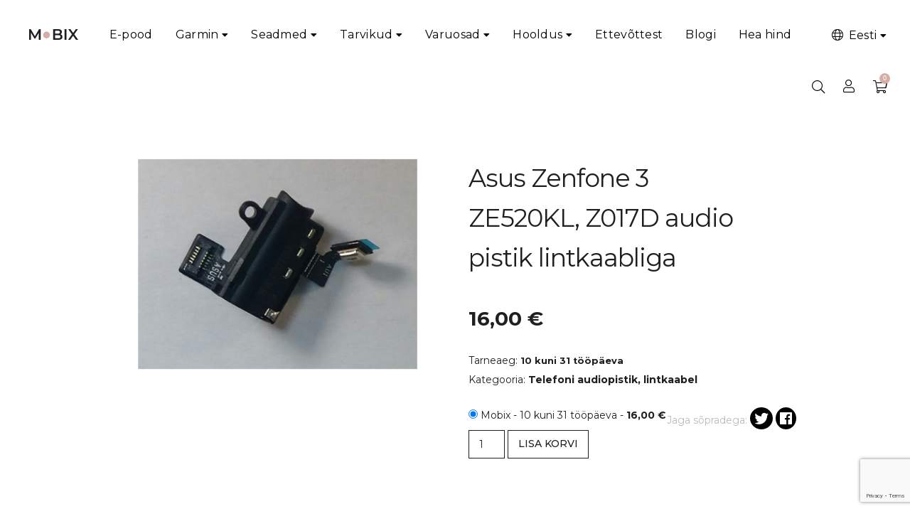

--- FILE ---
content_type: text/html; charset=UTF-8
request_url: https://mobix.ee/toode/asus-zenfone-3-ze520kl-z017d-audio-pistik-lintkaabliga/
body_size: 24672
content:
<!DOCTYPE html>
<html lang="et">
<head> <script type="text/javascript">
/* <![CDATA[ */
var gform;gform||(document.addEventListener("gform_main_scripts_loaded",function(){gform.scriptsLoaded=!0}),document.addEventListener("gform/theme/scripts_loaded",function(){gform.themeScriptsLoaded=!0}),window.addEventListener("DOMContentLoaded",function(){gform.domLoaded=!0}),gform={domLoaded:!1,scriptsLoaded:!1,themeScriptsLoaded:!1,isFormEditor:()=>"function"==typeof InitializeEditor,callIfLoaded:function(o){return!(!gform.domLoaded||!gform.scriptsLoaded||!gform.themeScriptsLoaded&&!gform.isFormEditor()||(gform.isFormEditor()&&console.warn("The use of gform.initializeOnLoaded() is deprecated in the form editor context and will be removed in Gravity Forms 3.1."),o(),0))},initializeOnLoaded:function(o){gform.callIfLoaded(o)||(document.addEventListener("gform_main_scripts_loaded",()=>{gform.scriptsLoaded=!0,gform.callIfLoaded(o)}),document.addEventListener("gform/theme/scripts_loaded",()=>{gform.themeScriptsLoaded=!0,gform.callIfLoaded(o)}),window.addEventListener("DOMContentLoaded",()=>{gform.domLoaded=!0,gform.callIfLoaded(o)}))},hooks:{action:{},filter:{}},addAction:function(o,r,e,t){gform.addHook("action",o,r,e,t)},addFilter:function(o,r,e,t){gform.addHook("filter",o,r,e,t)},doAction:function(o){gform.doHook("action",o,arguments)},applyFilters:function(o){return gform.doHook("filter",o,arguments)},removeAction:function(o,r){gform.removeHook("action",o,r)},removeFilter:function(o,r,e){gform.removeHook("filter",o,r,e)},addHook:function(o,r,e,t,n){null==gform.hooks[o][r]&&(gform.hooks[o][r]=[]);var d=gform.hooks[o][r];null==n&&(n=r+"_"+d.length),gform.hooks[o][r].push({tag:n,callable:e,priority:t=null==t?10:t})},doHook:function(r,o,e){var t;if(e=Array.prototype.slice.call(e,1),null!=gform.hooks[r][o]&&((o=gform.hooks[r][o]).sort(function(o,r){return o.priority-r.priority}),o.forEach(function(o){"function"!=typeof(t=o.callable)&&(t=window[t]),"action"==r?t.apply(null,e):e[0]=t.apply(null,e)})),"filter"==r)return e[0]},removeHook:function(o,r,t,n){var e;null!=gform.hooks[o][r]&&(e=(e=gform.hooks[o][r]).filter(function(o,r,e){return!!(null!=n&&n!=o.tag||null!=t&&t!=o.priority)}),gform.hooks[o][r]=e)}});
/* ]]> */
</script>

    <meta charset="UTF-8">
    <meta name="apple-mobile-web-app-capable" content="yes">
    <meta name="apple-mobile-web-app-status-bar-style" content="black">
    <meta name="viewport" content="width=device-width, initial-scale=1.0, user-scalable = no">
    <meta name="google-site-verification" content="0bu94UDrytd8MB1l-cc1Qc7BGRr5B-XVsnhlIsXTudQ"/>

    <!-- Meta Pixel Code -->
    <script>
    !function(f,b,e,v,n,t,s)
    {if(f.fbq)return;n=f.fbq=function(){n.callMethod?
    n.callMethod.apply(n,arguments):n.queue.push(arguments)};
    if(!f._fbq)f._fbq=n;n.push=n;n.loaded=!0;n.version='2.0';
    n.queue=[];t=b.createElement(e);t.async=!0;
    t.src=v;s=b.getElementsByTagName(e)[0];
    s.parentNode.insertBefore(t,s)}(window, document,'script',
    'https://connect.facebook.net/en_US/fbevents.js');
    fbq('init', '4590613297734409');
    fbq('track', 'PageView');
    </script>
    <noscript><img height="1" width="1" style="display:none"
    src="https://www.facebook.com/tr?id=4590613297734409&ev=PageView&noscript=1"
    /></noscript>
    <!-- End Meta Pixel Code -->

    <script type="text/javascript">
/* <![CDATA[ */
(function () {
var ase = document.createElement("script");
ase.setAttribute("tw-client-key", "xdmdwajimovy18jsanmeagss");
ase.setAttribute("src", "https://chat.askly.me/cw/chat/latest.js");
document.head.appendChild(ase);
})();
/* ]]> */
</script>
<meta name='robots' content='index, follow, max-image-preview:large, max-snippet:-1, max-video-preview:-1' />
  <link rel="dns-prefetch" href="//connect.facebook.net">
  <link rel="dns-prefetch" href="//www.facebook.com">
  <link rel="dns-prefetch" href="//fonts.gstatic.com">
  <link rel="dns-prefetch" href="//www.google-analytics.com">
  <link rel="dns-prefetch" href="//massivepresence.com">
  <meta property="product:price:amount" content="16" /><meta property="product:price:currency" content="EUR" /> <meta property="product:condition" content="new" /> <meta property="product:retailer_item_id" content="36826" /> <meta property="product:brand" content="SkinOwner" /><meta property="product:availability" content="in stock" />
	<!-- This site is optimized with the Yoast SEO plugin v26.8 - https://yoast.com/product/yoast-seo-wordpress/ -->
	<title>Asus Zenfone 3 ZE520KL, Z017D audio pistik lintkaabliga - Mobix</title>
	<link rel="canonical" href="https://mobix.ee/toode/asus-zenfone-3-ze520kl-z017d-audio-pistik-lintkaabliga/" />
	<meta property="og:locale" content="et_EE" />
	<meta property="og:type" content="product.item" />
	<meta property="og:title" content="Asus Zenfone 3 ZE520KL, Z017D audio pistik lintkaabliga - Mobix" />
	<meta property="og:description" content="&nbsp;&raquo;&nbsp;Loe edasi" />
	<meta property="og:url" content="https://mobix.ee/toode/asus-zenfone-3-ze520kl-z017d-audio-pistik-lintkaabliga/" />
	<meta property="og:site_name" content="Mobix" />
	<meta property="article:publisher" content="https://www.facebook.com/MobixEesti/" />
	<meta property="article:modified_time" content="2025-04-01T16:48:41+00:00" />
	<meta property="og:image" content="https://mobix.ee/wp-content/uploads/2021/11/08030-03248000.png" />
	<meta property="og:image:width" content="1024" />
	<meta property="og:image:height" content="1024" />
	<meta property="og:image:type" content="image/png" />
	<meta name="twitter:card" content="summary_large_image" />
	<script type="application/ld+json" class="yoast-schema-graph">{"@context":"https://schema.org","@graph":[{"@type":"WebPage","@id":"https://mobix.ee/toode/asus-zenfone-3-ze520kl-z017d-audio-pistik-lintkaabliga/","url":"https://mobix.ee/toode/asus-zenfone-3-ze520kl-z017d-audio-pistik-lintkaabliga/","name":"Asus Zenfone 3 ZE520KL, Z017D audio pistik lintkaabliga - Mobix","isPartOf":{"@id":"https://mobix.ee/#website"},"primaryImageOfPage":{"@id":"https://mobix.ee/toode/asus-zenfone-3-ze520kl-z017d-audio-pistik-lintkaabliga/#primaryimage"},"image":{"@id":"https://mobix.ee/toode/asus-zenfone-3-ze520kl-z017d-audio-pistik-lintkaabliga/#primaryimage"},"thumbnailUrl":"https://mobix.ee/wp-content/uploads/2021/11/08030-03248000.png","datePublished":"2021-11-07T11:50:51+00:00","dateModified":"2025-04-01T16:48:41+00:00","breadcrumb":{"@id":"https://mobix.ee/toode/asus-zenfone-3-ze520kl-z017d-audio-pistik-lintkaabliga/#breadcrumb"},"inLanguage":"et","potentialAction":[{"@type":"ReadAction","target":["https://mobix.ee/toode/asus-zenfone-3-ze520kl-z017d-audio-pistik-lintkaabliga/"]}]},{"@type":"ImageObject","inLanguage":"et","@id":"https://mobix.ee/toode/asus-zenfone-3-ze520kl-z017d-audio-pistik-lintkaabliga/#primaryimage","url":"https://mobix.ee/wp-content/uploads/2021/11/08030-03248000.png","contentUrl":"https://mobix.ee/wp-content/uploads/2021/11/08030-03248000.png","width":1024,"height":1024},{"@type":"BreadcrumbList","@id":"https://mobix.ee/toode/asus-zenfone-3-ze520kl-z017d-audio-pistik-lintkaabliga/#breadcrumb","itemListElement":[{"@type":"ListItem","position":1,"name":"Home","item":"https://mobix.ee/"},{"@type":"ListItem","position":2,"name":"Pood","item":"https://mobix.ee/pood/"},{"@type":"ListItem","position":3,"name":"Asus Zenfone 3 ZE520KL, Z017D audio pistik lintkaabliga"}]},{"@type":"WebSite","@id":"https://mobix.ee/#website","url":"https://mobix.ee/","name":"Mobix","description":"Mobiiltelefonide, tahvelarvutite, nutukellade,  remont, müük, lisatarvikud, varuosad","publisher":{"@id":"https://mobix.ee/#organization"},"potentialAction":[{"@type":"SearchAction","target":{"@type":"EntryPoint","urlTemplate":"https://mobix.ee/?s={search_term_string}"},"query-input":{"@type":"PropertyValueSpecification","valueRequired":true,"valueName":"search_term_string"}}],"inLanguage":"et"},{"@type":"Organization","@id":"https://mobix.ee/#organization","name":"Mobix","url":"https://mobix.ee/","logo":{"@type":"ImageObject","inLanguage":"et","@id":"https://mobix.ee/#/schema/logo/image/","url":"https://mobix.ee/wp-content/uploads/2020/03/Mobix_logo_fb2.png","contentUrl":"https://mobix.ee/wp-content/uploads/2020/03/Mobix_logo_fb2.png","width":512,"height":512,"caption":"Mobix"},"image":{"@id":"https://mobix.ee/#/schema/logo/image/"},"sameAs":["https://www.facebook.com/MobixEesti/"]}]}</script>
	<!-- / Yoast SEO plugin. -->


<link rel='dns-prefetch' href='//cdn.jsdelivr.net' />
<link rel='dns-prefetch' href='//capi-automation.s3.us-east-2.amazonaws.com' />
<link rel='dns-prefetch' href='//fonts.googleapis.com' />
<link rel="alternate" type="application/rss+xml" title="Mobix &raquo; RSS" href="https://mobix.ee/feed/" />
<link rel="alternate" type="application/rss+xml" title="Mobix &raquo; Kommentaaride RSS" href="https://mobix.ee/comments/feed/" />
<style id='wp-img-auto-sizes-contain-inline-css' type='text/css'>
img:is([sizes=auto i],[sizes^="auto," i]){contain-intrinsic-size:3000px 1500px}
/*# sourceURL=wp-img-auto-sizes-contain-inline-css */
</style>
<link rel='stylesheet' id='wp-block-library-css' href='https://mobix.ee/wp-includes/css/dist/block-library/style.min.css?ver=f06360cf99ff1ae93e2bcbe9c0acb435' type='text/css' media='all' />
<link rel='stylesheet' id='wc-blocks-style-css' href='https://mobix.ee/wp-content/plugins/woocommerce/assets/client/blocks/wc-blocks.css?ver=wc-10.2.3' type='text/css' media='all' />
<style id='global-styles-inline-css' type='text/css'>
:root{--wp--preset--aspect-ratio--square: 1;--wp--preset--aspect-ratio--4-3: 4/3;--wp--preset--aspect-ratio--3-4: 3/4;--wp--preset--aspect-ratio--3-2: 3/2;--wp--preset--aspect-ratio--2-3: 2/3;--wp--preset--aspect-ratio--16-9: 16/9;--wp--preset--aspect-ratio--9-16: 9/16;--wp--preset--color--black: #000000;--wp--preset--color--cyan-bluish-gray: #abb8c3;--wp--preset--color--white: #ffffff;--wp--preset--color--pale-pink: #f78da7;--wp--preset--color--vivid-red: #cf2e2e;--wp--preset--color--luminous-vivid-orange: #ff6900;--wp--preset--color--luminous-vivid-amber: #fcb900;--wp--preset--color--light-green-cyan: #7bdcb5;--wp--preset--color--vivid-green-cyan: #00d084;--wp--preset--color--pale-cyan-blue: #8ed1fc;--wp--preset--color--vivid-cyan-blue: #0693e3;--wp--preset--color--vivid-purple: #9b51e0;--wp--preset--gradient--vivid-cyan-blue-to-vivid-purple: linear-gradient(135deg,rgb(6,147,227) 0%,rgb(155,81,224) 100%);--wp--preset--gradient--light-green-cyan-to-vivid-green-cyan: linear-gradient(135deg,rgb(122,220,180) 0%,rgb(0,208,130) 100%);--wp--preset--gradient--luminous-vivid-amber-to-luminous-vivid-orange: linear-gradient(135deg,rgb(252,185,0) 0%,rgb(255,105,0) 100%);--wp--preset--gradient--luminous-vivid-orange-to-vivid-red: linear-gradient(135deg,rgb(255,105,0) 0%,rgb(207,46,46) 100%);--wp--preset--gradient--very-light-gray-to-cyan-bluish-gray: linear-gradient(135deg,rgb(238,238,238) 0%,rgb(169,184,195) 100%);--wp--preset--gradient--cool-to-warm-spectrum: linear-gradient(135deg,rgb(74,234,220) 0%,rgb(151,120,209) 20%,rgb(207,42,186) 40%,rgb(238,44,130) 60%,rgb(251,105,98) 80%,rgb(254,248,76) 100%);--wp--preset--gradient--blush-light-purple: linear-gradient(135deg,rgb(255,206,236) 0%,rgb(152,150,240) 100%);--wp--preset--gradient--blush-bordeaux: linear-gradient(135deg,rgb(254,205,165) 0%,rgb(254,45,45) 50%,rgb(107,0,62) 100%);--wp--preset--gradient--luminous-dusk: linear-gradient(135deg,rgb(255,203,112) 0%,rgb(199,81,192) 50%,rgb(65,88,208) 100%);--wp--preset--gradient--pale-ocean: linear-gradient(135deg,rgb(255,245,203) 0%,rgb(182,227,212) 50%,rgb(51,167,181) 100%);--wp--preset--gradient--electric-grass: linear-gradient(135deg,rgb(202,248,128) 0%,rgb(113,206,126) 100%);--wp--preset--gradient--midnight: linear-gradient(135deg,rgb(2,3,129) 0%,rgb(40,116,252) 100%);--wp--preset--font-size--small: 13px;--wp--preset--font-size--medium: 20px;--wp--preset--font-size--large: 36px;--wp--preset--font-size--x-large: 42px;--wp--preset--spacing--20: 0.44rem;--wp--preset--spacing--30: 0.67rem;--wp--preset--spacing--40: 1rem;--wp--preset--spacing--50: 1.5rem;--wp--preset--spacing--60: 2.25rem;--wp--preset--spacing--70: 3.38rem;--wp--preset--spacing--80: 5.06rem;--wp--preset--shadow--natural: 6px 6px 9px rgba(0, 0, 0, 0.2);--wp--preset--shadow--deep: 12px 12px 50px rgba(0, 0, 0, 0.4);--wp--preset--shadow--sharp: 6px 6px 0px rgba(0, 0, 0, 0.2);--wp--preset--shadow--outlined: 6px 6px 0px -3px rgb(255, 255, 255), 6px 6px rgb(0, 0, 0);--wp--preset--shadow--crisp: 6px 6px 0px rgb(0, 0, 0);}:where(.is-layout-flex){gap: 0.5em;}:where(.is-layout-grid){gap: 0.5em;}body .is-layout-flex{display: flex;}.is-layout-flex{flex-wrap: wrap;align-items: center;}.is-layout-flex > :is(*, div){margin: 0;}body .is-layout-grid{display: grid;}.is-layout-grid > :is(*, div){margin: 0;}:where(.wp-block-columns.is-layout-flex){gap: 2em;}:where(.wp-block-columns.is-layout-grid){gap: 2em;}:where(.wp-block-post-template.is-layout-flex){gap: 1.25em;}:where(.wp-block-post-template.is-layout-grid){gap: 1.25em;}.has-black-color{color: var(--wp--preset--color--black) !important;}.has-cyan-bluish-gray-color{color: var(--wp--preset--color--cyan-bluish-gray) !important;}.has-white-color{color: var(--wp--preset--color--white) !important;}.has-pale-pink-color{color: var(--wp--preset--color--pale-pink) !important;}.has-vivid-red-color{color: var(--wp--preset--color--vivid-red) !important;}.has-luminous-vivid-orange-color{color: var(--wp--preset--color--luminous-vivid-orange) !important;}.has-luminous-vivid-amber-color{color: var(--wp--preset--color--luminous-vivid-amber) !important;}.has-light-green-cyan-color{color: var(--wp--preset--color--light-green-cyan) !important;}.has-vivid-green-cyan-color{color: var(--wp--preset--color--vivid-green-cyan) !important;}.has-pale-cyan-blue-color{color: var(--wp--preset--color--pale-cyan-blue) !important;}.has-vivid-cyan-blue-color{color: var(--wp--preset--color--vivid-cyan-blue) !important;}.has-vivid-purple-color{color: var(--wp--preset--color--vivid-purple) !important;}.has-black-background-color{background-color: var(--wp--preset--color--black) !important;}.has-cyan-bluish-gray-background-color{background-color: var(--wp--preset--color--cyan-bluish-gray) !important;}.has-white-background-color{background-color: var(--wp--preset--color--white) !important;}.has-pale-pink-background-color{background-color: var(--wp--preset--color--pale-pink) !important;}.has-vivid-red-background-color{background-color: var(--wp--preset--color--vivid-red) !important;}.has-luminous-vivid-orange-background-color{background-color: var(--wp--preset--color--luminous-vivid-orange) !important;}.has-luminous-vivid-amber-background-color{background-color: var(--wp--preset--color--luminous-vivid-amber) !important;}.has-light-green-cyan-background-color{background-color: var(--wp--preset--color--light-green-cyan) !important;}.has-vivid-green-cyan-background-color{background-color: var(--wp--preset--color--vivid-green-cyan) !important;}.has-pale-cyan-blue-background-color{background-color: var(--wp--preset--color--pale-cyan-blue) !important;}.has-vivid-cyan-blue-background-color{background-color: var(--wp--preset--color--vivid-cyan-blue) !important;}.has-vivid-purple-background-color{background-color: var(--wp--preset--color--vivid-purple) !important;}.has-black-border-color{border-color: var(--wp--preset--color--black) !important;}.has-cyan-bluish-gray-border-color{border-color: var(--wp--preset--color--cyan-bluish-gray) !important;}.has-white-border-color{border-color: var(--wp--preset--color--white) !important;}.has-pale-pink-border-color{border-color: var(--wp--preset--color--pale-pink) !important;}.has-vivid-red-border-color{border-color: var(--wp--preset--color--vivid-red) !important;}.has-luminous-vivid-orange-border-color{border-color: var(--wp--preset--color--luminous-vivid-orange) !important;}.has-luminous-vivid-amber-border-color{border-color: var(--wp--preset--color--luminous-vivid-amber) !important;}.has-light-green-cyan-border-color{border-color: var(--wp--preset--color--light-green-cyan) !important;}.has-vivid-green-cyan-border-color{border-color: var(--wp--preset--color--vivid-green-cyan) !important;}.has-pale-cyan-blue-border-color{border-color: var(--wp--preset--color--pale-cyan-blue) !important;}.has-vivid-cyan-blue-border-color{border-color: var(--wp--preset--color--vivid-cyan-blue) !important;}.has-vivid-purple-border-color{border-color: var(--wp--preset--color--vivid-purple) !important;}.has-vivid-cyan-blue-to-vivid-purple-gradient-background{background: var(--wp--preset--gradient--vivid-cyan-blue-to-vivid-purple) !important;}.has-light-green-cyan-to-vivid-green-cyan-gradient-background{background: var(--wp--preset--gradient--light-green-cyan-to-vivid-green-cyan) !important;}.has-luminous-vivid-amber-to-luminous-vivid-orange-gradient-background{background: var(--wp--preset--gradient--luminous-vivid-amber-to-luminous-vivid-orange) !important;}.has-luminous-vivid-orange-to-vivid-red-gradient-background{background: var(--wp--preset--gradient--luminous-vivid-orange-to-vivid-red) !important;}.has-very-light-gray-to-cyan-bluish-gray-gradient-background{background: var(--wp--preset--gradient--very-light-gray-to-cyan-bluish-gray) !important;}.has-cool-to-warm-spectrum-gradient-background{background: var(--wp--preset--gradient--cool-to-warm-spectrum) !important;}.has-blush-light-purple-gradient-background{background: var(--wp--preset--gradient--blush-light-purple) !important;}.has-blush-bordeaux-gradient-background{background: var(--wp--preset--gradient--blush-bordeaux) !important;}.has-luminous-dusk-gradient-background{background: var(--wp--preset--gradient--luminous-dusk) !important;}.has-pale-ocean-gradient-background{background: var(--wp--preset--gradient--pale-ocean) !important;}.has-electric-grass-gradient-background{background: var(--wp--preset--gradient--electric-grass) !important;}.has-midnight-gradient-background{background: var(--wp--preset--gradient--midnight) !important;}.has-small-font-size{font-size: var(--wp--preset--font-size--small) !important;}.has-medium-font-size{font-size: var(--wp--preset--font-size--medium) !important;}.has-large-font-size{font-size: var(--wp--preset--font-size--large) !important;}.has-x-large-font-size{font-size: var(--wp--preset--font-size--x-large) !important;}
/*# sourceURL=global-styles-inline-css */
</style>

<style id='classic-theme-styles-inline-css' type='text/css'>
/*! This file is auto-generated */
.wp-block-button__link{color:#fff;background-color:#32373c;border-radius:9999px;box-shadow:none;text-decoration:none;padding:calc(.667em + 2px) calc(1.333em + 2px);font-size:1.125em}.wp-block-file__button{background:#32373c;color:#fff;text-decoration:none}
/*# sourceURL=/wp-includes/css/classic-themes.min.css */
</style>
<link rel='stylesheet' id='infinite-loader-css' href='https://mobix.ee/wp-content/plugins/adfinity-infinite-loader/css/load-more.css?ver=1769410201' type='text/css' media='all' />
<link rel='stylesheet' id='brz-style-css' href='https://mobix.ee/wp-content/plugins/brz-b2b//style.css?ver=f06360cf99ff1ae93e2bcbe9c0acb435' type='text/css' media='all' />
<link rel='stylesheet' id='swedbankv3-css' href='https://mobix.ee/wp-content/plugins/mobix-gateway-swedbank/css/swedbank_plugin.css?ver=f06360cf99ff1ae93e2bcbe9c0acb435' type='text/css' media='all' />
<link rel='stylesheet' id='mobix-search-css' href='https://mobix.ee/wp-content/plugins/mobix-search/css/mobix-autocomplete.css?ver=1769410201' type='text/css' media='all' />
<link rel='stylesheet' id='mobix-search-select2-css' href='https://mobix.ee/wp-content/plugins/mobix-search/css/select2.min.css?ver=1769410201' type='text/css' media='all' />
<link rel='stylesheet' id='woo-shipping-dpd-baltic-css' href='https://mobix.ee/wp-content/plugins/woo-shipping-dpd-baltic/public/css/dpd-public.css?ver=1.2.89' type='text/css' media='all' />
<link rel='stylesheet' id='select2css-css' href='//cdn.jsdelivr.net/npm/select2@4.1.0-rc.0/dist/css/select2.min.css?ver=1.0' type='text/css' media='all' />
<link rel='stylesheet' id='woocommerce-layout-css' href='https://mobix.ee/wp-content/plugins/woocommerce/assets/css/woocommerce-layout.css?ver=10.2.3' type='text/css' media='all' />
<link rel='stylesheet' id='woocommerce-smallscreen-css' href='https://mobix.ee/wp-content/plugins/woocommerce/assets/css/woocommerce-smallscreen.css?ver=10.2.3' type='text/css' media='only screen and (max-width: 768px)' />
<link rel='stylesheet' id='woocommerce-general-css' href='https://mobix.ee/wp-content/plugins/woocommerce/assets/css/woocommerce.css?ver=10.2.3' type='text/css' media='all' />
<style id='woocommerce-inline-inline-css' type='text/css'>
.woocommerce form .form-row .required { visibility: visible; }
/*# sourceURL=woocommerce-inline-inline-css */
</style>
<link rel='stylesheet' id='dashicons-css' href='https://mobix.ee/wp-includes/css/dashicons.min.css?ver=f06360cf99ff1ae93e2bcbe9c0acb435' type='text/css' media='all' />
<link rel='stylesheet' id='woocommerce-addons-css-css' href='https://mobix.ee/wp-content/plugins/woocommerce-product-addons/assets/css/frontend.css?ver=4.4.0' type='text/css' media='all' />
<link rel='stylesheet' id='brands-styles-css' href='https://mobix.ee/wp-content/plugins/woocommerce/assets/css/brands.css?ver=10.2.3' type='text/css' media='all' />
<link rel='stylesheet' id='massivepresence-style-css' href='https://mobix.ee/wp-content/themes/mobix/style.css?ver=1716478138' type='text/css' media='all' />
<style id='massivepresence-style-inline-css' type='text/css'>
.mobix-coupon-badge{background:#D5ADA5 !important;color:#fff;padding:2px 5px;border-radius:5px;font-size:11px;font-weight:normal;}
/*# sourceURL=massivepresence-style-inline-css */
</style>
<link rel='stylesheet' id='popup-confirm-css' href='https://mobix.ee/wp-content/themes/mobix/css/jquery-confirm.min.css?ver=1643013701' type='text/css' media='all' />
<link rel='stylesheet' id='font-awesome-css' href='https://mobix.ee/wp-content/themes/mobix/css/all.css?ver=5.10' type='text/css' media='all' />
<link rel='stylesheet' id='custom-password-strength-meter-css' href='https://mobix.ee/wp-content/themes/mobix/css/custom-password-strength-meter.css?ver=1643013701' type='text/css' media='all' />
<link rel='stylesheet' id='massive-menu-css-css' href='https://mobix.ee/wp-content/themes/mobix/massivepresence-menu/massivepresence_menu.css?ver=1648662141' type='text/css' media='all' />
<link rel='stylesheet' id='massive-google-fonts-css' href='//fonts.googleapis.com/css?family=Montserrat:100,300,400,500,700&#038;subset=latin,latin-ext' type='text/css' media='all' />
<link rel='stylesheet' id='js_composer_custom_css-css' href='//mobix.ee/wp-content/uploads/js_composer/custom.css?ver=8.0' type='text/css' media='all' />
<script type="text/javascript" src="https://mobix.ee/wp-includes/js/jquery/jquery.min.js?ver=3.7.1" id="jquery-core-js"></script>
<script type="text/javascript" src="https://mobix.ee/wp-includes/js/jquery/jquery-migrate.min.js?ver=3.4.1" id="jquery-migrate-js"></script>
<script type="text/javascript" src="https://mobix.ee/wp-content/plugins/woocommerce-eabi-postoffice/js/jquery.cascadingdropdown.js?ver=f06360cf99ff1ae93e2bcbe9c0acb435" id="jquery-cascadingdropdown-js"></script>
<script type="text/javascript" src="https://mobix.ee/wp-content/plugins/woocommerce-eabi-postoffice/js/eabi.cascadingdropdown.js?ver=f06360cf99ff1ae93e2bcbe9c0acb435" id="eabi-cascadingdropdown-js"></script>
<script type="text/javascript" id="infinite-loader-js-extra">
/* <![CDATA[ */
var siteConfig = {"ajaxUrl":"https://mobix.ee/wp-admin/admin-ajax.php","ajax_nonce":"6af7e0ee5c"};
//# sourceURL=infinite-loader-js-extra
/* ]]> */
</script>
<script type="text/javascript" src="https://mobix.ee/wp-content/plugins/adfinity-infinite-loader/js/load-more.js?ver=1769410201" id="infinite-loader-js"></script>
<script type="text/javascript" src="https://mobix.ee/wp-content/plugins/mobix-search/js/typesense-js/dist/typesense.min.js?ver=1769410201" id="mobix-typesense-js"></script>
<script type="text/javascript" src="https://mobix.ee/wp-content/plugins/mobix-search/js/search.js?ver=1769410201" id="mobix-search-js"></script>
<script type="text/javascript" src="https://mobix.ee/wp-content/plugins/mobix-search/js/select2.min.js?ver=1769410201" id="mobix-search-select2-js"></script>
<script type="text/javascript" id="woo-shipping-dpd-baltic-js-extra">
/* <![CDATA[ */
var dpd = {"fe_ajax_nonce":"0cd2a22bb6","ajax_url":"/wp-admin/admin-ajax.php"};
//# sourceURL=woo-shipping-dpd-baltic-js-extra
/* ]]> */
</script>
<script type="text/javascript" src="https://mobix.ee/wp-content/plugins/woo-shipping-dpd-baltic/public/js/dpd-public.js?ver=1.2.89" id="woo-shipping-dpd-baltic-js"></script>
<script type="text/javascript" src="https://mobix.ee/wp-content/plugins/woocommerce/assets/js/jquery-blockui/jquery.blockUI.min.js?ver=2.7.0-wc.10.2.3" id="jquery-blockui-js" data-wp-strategy="defer"></script>
<script type="text/javascript" id="wc-add-to-cart-js-extra">
/* <![CDATA[ */
var wc_add_to_cart_params = {"ajax_url":"/wp-admin/admin-ajax.php","wc_ajax_url":"/?wc-ajax=%%endpoint%%","i18n_view_cart":"Vaata ostukorvi","cart_url":"https://mobix.ee/ostukorv/","is_cart":"","cart_redirect_after_add":"no"};
//# sourceURL=wc-add-to-cart-js-extra
/* ]]> */
</script>
<script type="text/javascript" src="https://mobix.ee/wp-content/plugins/woocommerce/assets/js/frontend/add-to-cart.min.js?ver=10.2.3" id="wc-add-to-cart-js" data-wp-strategy="defer"></script>
<script type="text/javascript" src="https://mobix.ee/wp-content/plugins/woocommerce/assets/js/zoom/jquery.zoom.min.js?ver=1.7.21-wc.10.2.3" id="zoom-js" defer="defer" data-wp-strategy="defer"></script>
<script type="text/javascript" src="https://mobix.ee/wp-content/plugins/woocommerce/assets/js/flexslider/jquery.flexslider.min.js?ver=2.7.2-wc.10.2.3" id="flexslider-js" defer="defer" data-wp-strategy="defer"></script>
<script type="text/javascript" id="wc-single-product-js-extra">
/* <![CDATA[ */
var wc_single_product_params = {"i18n_required_rating_text":"Palun vali hinnang","i18n_rating_options":["1 of 5 stars","2 of 5 stars","3 of 5 stars","4 of 5 stars","5 of 5 stars"],"i18n_product_gallery_trigger_text":"View full-screen image gallery","review_rating_required":"yes","flexslider":{"rtl":false,"animation":"slide","smoothHeight":true,"directionNav":false,"controlNav":"thumbnails","slideshow":false,"animationSpeed":500,"animationLoop":false,"allowOneSlide":false},"zoom_enabled":"1","zoom_options":[],"photoswipe_enabled":"","photoswipe_options":{"shareEl":false,"closeOnScroll":false,"history":false,"hideAnimationDuration":0,"showAnimationDuration":0},"flexslider_enabled":"1"};
//# sourceURL=wc-single-product-js-extra
/* ]]> */
</script>
<script type="text/javascript" src="https://mobix.ee/wp-content/plugins/woocommerce/assets/js/frontend/single-product.min.js?ver=10.2.3" id="wc-single-product-js" defer="defer" data-wp-strategy="defer"></script>
<script type="text/javascript" src="https://mobix.ee/wp-content/plugins/woocommerce/assets/js/js-cookie/js.cookie.min.js?ver=2.1.4-wc.10.2.3" id="js-cookie-js" defer="defer" data-wp-strategy="defer"></script>
<script type="text/javascript" id="woocommerce-js-extra">
/* <![CDATA[ */
var woocommerce_params = {"ajax_url":"/wp-admin/admin-ajax.php","wc_ajax_url":"/?wc-ajax=%%endpoint%%","i18n_password_show":"Show password","i18n_password_hide":"Hide password"};
//# sourceURL=woocommerce-js-extra
/* ]]> */
</script>
<script type="text/javascript" src="https://mobix.ee/wp-content/plugins/woocommerce/assets/js/frontend/woocommerce.min.js?ver=10.2.3" id="woocommerce-js" defer="defer" data-wp-strategy="defer"></script>
<script type="text/javascript" src="https://mobix.ee/wp-content/plugins/js_composer/assets/js/vendors/woocommerce-add-to-cart.js?ver=8.0" id="vc_woocommerce-add-to-cart-js-js"></script>
<script></script><link rel="https://api.w.org/" href="https://mobix.ee/wp-json/" /><link rel="alternate" title="JSON" type="application/json" href="https://mobix.ee/wp-json/wp/v2/product/36826" /><meta name="generator" content="WPML ver:4.7.6 stt:15;" />

        <!-- Google tag (gtag.js) -->
        <script async src="https://www.googletagmanager.com/gtag/js?id=G-CXDCT65YHD"></script>
        <script>
            window.dataLayer = window.dataLayer || [];
            function gtag() { dataLayer.push( arguments ); }
            gtag( 'js', new Date() );
            gtag( 'config', 'G-CXDCT65YHD' );
        </script>
                <script>
            (function ($) {
                const styles = `
                .monthly_payment {
                    font-size: 12px;
                }
                .products .product .esto_calculator {
                    margin-bottom: 16px;
                }
            `;
                const styleSheet = document.createElement('style');
                styleSheet.type = 'text/css';
                styleSheet.innerText = styles;
                document.head.appendChild(styleSheet);
            })(jQuery);
        </script>
        	<script>

					        // jQuery(document).on( 'change', '.wc_payment_methods input[name="payment_method"]', function() {
				// 	jQuery('body').trigger('update_checkout');
				// });
					</script>
				<noscript><style>.woocommerce-product-gallery{ opacity: 1 !important; }</style></noscript>
	
<!-- Meta Pixel Code -->
<script type='text/javascript'>
!function(f,b,e,v,n,t,s){if(f.fbq)return;n=f.fbq=function(){n.callMethod?
n.callMethod.apply(n,arguments):n.queue.push(arguments)};if(!f._fbq)f._fbq=n;
n.push=n;n.loaded=!0;n.version='2.0';n.queue=[];t=b.createElement(e);t.async=!0;
t.src=v;s=b.getElementsByTagName(e)[0];s.parentNode.insertBefore(t,s)}(window,
document,'script','https://connect.facebook.net/en_US/fbevents.js');
</script>
<!-- End Meta Pixel Code -->
<script type='text/javascript'>var url = window.location.origin + '?ob=open-bridge';
            fbq('set', 'openbridge', '4590613297734409', url);
fbq('init', '4590613297734409', {}, {
    "agent": "wordpress-6.9-4.1.5"
})</script><script type='text/javascript'>
    fbq('track', 'PageView', []);
  </script>			<script  type="text/javascript">
				!function(f,b,e,v,n,t,s){if(f.fbq)return;n=f.fbq=function(){n.callMethod?
					n.callMethod.apply(n,arguments):n.queue.push(arguments)};if(!f._fbq)f._fbq=n;
					n.push=n;n.loaded=!0;n.version='2.0';n.queue=[];t=b.createElement(e);t.async=!0;
					t.src=v;s=b.getElementsByTagName(e)[0];s.parentNode.insertBefore(t,s)}(window,
					document,'script','https://connect.facebook.net/en_US/fbevents.js');
			</script>
			<!-- WooCommerce Facebook Integration Begin -->
			<script  type="text/javascript">

				fbq('init', '4590613297734409', {}, {
    "agent": "woocommerce_6-10.2.3-3.5.15"
});

				document.addEventListener( 'DOMContentLoaded', function() {
					// Insert placeholder for events injected when a product is added to the cart through AJAX.
					document.body.insertAdjacentHTML( 'beforeend', '<div class=\"wc-facebook-pixel-event-placeholder\"></div>' );
				}, false );

			</script>
			<!-- WooCommerce Facebook Integration End -->
			<meta name="generator" content="Powered by WPBakery Page Builder - drag and drop page builder for WordPress."/>
<meta name="generator" content="Powered by Slider Revolution 6.5.11 - responsive, Mobile-Friendly Slider Plugin for WordPress with comfortable drag and drop interface." />
<link rel="icon" href="https://mobix.ee/wp-content/uploads/2020/04/cropped-Mobix_icon_black-32x32.png" sizes="32x32" />
<link rel="icon" href="https://mobix.ee/wp-content/uploads/2020/04/cropped-Mobix_icon_black-192x192.png" sizes="192x192" />
<link rel="apple-touch-icon" href="https://mobix.ee/wp-content/uploads/2020/04/cropped-Mobix_icon_black-180x180.png" />
<meta name="msapplication-TileImage" content="https://mobix.ee/wp-content/uploads/2020/04/cropped-Mobix_icon_black-270x270.png" />
<script type="text/javascript">function setREVStartSize(e){
			//window.requestAnimationFrame(function() {				 
				window.RSIW = window.RSIW===undefined ? window.innerWidth : window.RSIW;	
				window.RSIH = window.RSIH===undefined ? window.innerHeight : window.RSIH;	
				try {								
					var pw = document.getElementById(e.c).parentNode.offsetWidth,
						newh;
					pw = pw===0 || isNaN(pw) ? window.RSIW : pw;
					e.tabw = e.tabw===undefined ? 0 : parseInt(e.tabw);
					e.thumbw = e.thumbw===undefined ? 0 : parseInt(e.thumbw);
					e.tabh = e.tabh===undefined ? 0 : parseInt(e.tabh);
					e.thumbh = e.thumbh===undefined ? 0 : parseInt(e.thumbh);
					e.tabhide = e.tabhide===undefined ? 0 : parseInt(e.tabhide);
					e.thumbhide = e.thumbhide===undefined ? 0 : parseInt(e.thumbhide);
					e.mh = e.mh===undefined || e.mh=="" || e.mh==="auto" ? 0 : parseInt(e.mh,0);		
					if(e.layout==="fullscreen" || e.l==="fullscreen") 						
						newh = Math.max(e.mh,window.RSIH);					
					else{					
						e.gw = Array.isArray(e.gw) ? e.gw : [e.gw];
						for (var i in e.rl) if (e.gw[i]===undefined || e.gw[i]===0) e.gw[i] = e.gw[i-1];					
						e.gh = e.el===undefined || e.el==="" || (Array.isArray(e.el) && e.el.length==0)? e.gh : e.el;
						e.gh = Array.isArray(e.gh) ? e.gh : [e.gh];
						for (var i in e.rl) if (e.gh[i]===undefined || e.gh[i]===0) e.gh[i] = e.gh[i-1];
											
						var nl = new Array(e.rl.length),
							ix = 0,						
							sl;					
						e.tabw = e.tabhide>=pw ? 0 : e.tabw;
						e.thumbw = e.thumbhide>=pw ? 0 : e.thumbw;
						e.tabh = e.tabhide>=pw ? 0 : e.tabh;
						e.thumbh = e.thumbhide>=pw ? 0 : e.thumbh;					
						for (var i in e.rl) nl[i] = e.rl[i]<window.RSIW ? 0 : e.rl[i];
						sl = nl[0];									
						for (var i in nl) if (sl>nl[i] && nl[i]>0) { sl = nl[i]; ix=i;}															
						var m = pw>(e.gw[ix]+e.tabw+e.thumbw) ? 1 : (pw-(e.tabw+e.thumbw)) / (e.gw[ix]);					
						newh =  (e.gh[ix] * m) + (e.tabh + e.thumbh);
					}
					var el = document.getElementById(e.c);
					if (el!==null && el) el.style.height = newh+"px";					
					el = document.getElementById(e.c+"_wrapper");
					if (el!==null && el) {
						el.style.height = newh+"px";
						el.style.display = "block";
					}
				} catch(e){
					console.log("Failure at Presize of Slider:" + e)
				}					   
			//});
		  };</script>

<script>
  (function(i,s,o,g,r,a,m){i['GoogleAnalyticsObject']=r;i[r]=i[r]||function(){
  (i[r].q=i[r].q||[]).push(arguments)},i[r].l=1*new Date();a=s.createElement(o),
  m=s.getElementsByTagName(o)[0];a.async=1;a.src=g;m.parentNode.insertBefore(a,m)
  })(window,document,'script','https://www.google-analytics.com/analytics.js','ga');

  ga('create', 'UA-70630707-1', 'auto');
  ga('send', 'pageview');

</script>

		<style type="text/css" id="wp-custom-css">
			.single-post .wpb_video_wrapper {
	padding: 0 !important;
}

.hooldus-brand {
	scroll-margin-top: 20rem; 
}		</style>
		<noscript><style> .wpb_animate_when_almost_visible { opacity: 1; }</style></noscript><link rel='stylesheet' id='wpml-legacy-horizontal-list-0-css' href='https://mobix.ee/wp-content/plugins/sitepress-multilingual-cms/templates/language-switchers/legacy-list-horizontal/style.min.css?ver=1' type='text/css' media='all' />
<link rel='stylesheet' id='holm_logo_front-css' href='https://mobix.ee/wp-content/plugins/holm-makselingi-moodul-woocommerce-main/assets/css/holmfront.css?ver=f06360cf99ff1ae93e2bcbe9c0acb435' type='text/css' media='all' />
<link rel='stylesheet' id='gform_basic-css' href='https://mobix.ee/wp-content/plugins/gravityforms/assets/css/dist/basic.min.css?ver=2.9.25' type='text/css' media='all' />
<link rel='stylesheet' id='gform_theme_components-css' href='https://mobix.ee/wp-content/plugins/gravityforms/assets/css/dist/theme-components.min.css?ver=2.9.25' type='text/css' media='all' />
<link rel='stylesheet' id='gform_theme-css' href='https://mobix.ee/wp-content/plugins/gravityforms/assets/css/dist/theme.min.css?ver=2.9.25' type='text/css' media='all' />
<link rel='stylesheet' id='rs-plugin-settings-css' href='https://mobix.ee/wp-content/plugins/revslider/public/assets/css/rs6.css?ver=6.5.11' type='text/css' media='all' />
<style id='rs-plugin-settings-inline-css' type='text/css'>
#rs-demo-id {}
/*# sourceURL=rs-plugin-settings-inline-css */
</style>
</head>

<body class="wp-singular product-template-default single single-product postid-36826 wp-theme-mobix theme-mobix woocommerce woocommerce-page woocommerce-no-js sidebar-1 group-blog wpb-js-composer js-comp-ver-8.0 vc_responsive">
<div id="page" class="hfeed site">
    <a class="skip-link screen-reader-text"
       href="#content">Skip to content</a>

    <header id="masthead" class="site-header" role="banner">

            <div class="massivepresence-menu-button-wrapper massivepresence-right massivepresence-absolute">
        <div class="massivepresence-menu-button-three">
            <div class="massivepresence-menu-button-three-middle"></div>
        </div>
    </div>
    <div class="massivepresence-box-menu">
        <div class="massivepresence-width">
            <div class="massivepresence-logo-wrapper">
                <div class="massivepresence-logo">
                    <a class="massivepresence-logo-image" href="https://mobix.ee/">
                        <img src="https://mobix.ee/wp-content/themes/mobix/images/mobix-logo-d.svg"></a>
                    <a class="massivepresence-logo-text" href="https://mobix.ee/">
                        <img src="https://mobix.ee/wp-content/themes/mobix/images/mobix-logo-d.svg"></a>
                    <a class="massivepresence-logo-textw" href="https://mobix.ee/">
                        <img src="https://mobix.ee/wp-content/themes/mobix/images/mobix-logo-d.svg"></a>
                </div>
            </div>
            <div class="massivepresence-full-menu mobix-mobile-menu-right">
                <ul class="menu">
                    <li class="menu-search menu-item"><a href="javascript:void(0)"><i class="fal fa-search"></i> </a></li>
                    <li class="menu-add menu-item"><a href="https://mobix.ee/minu-konto/"><i class="fal fa-user" aria-hidden="true"></i></a></li>
                    <li class="menu-cart menu-item"><a href="https://mobix.ee/ostukorv/"><i class="fal fa-shopping-cart" aria-hidden="true"></i><span class="bubble">0</span></a></li>
                </ul>
            </div>
            <div class="massivepresence-absolute massivepresence-full-menu-container">
                <div class="massivepresence-full-menu"><ul id="menu-tooted-teenused" class="menu"><li id="menu-item-26793" class="menu-item menu-item-type-post_type menu-item-object-page current_page_parent menu-item-26793"><a href="https://mobix.ee/pood/">E-pood</a></li>
<li id="menu-item-213315" class="menu-item menu-item-type-custom menu-item-object-custom menu-item-has-children menu-item-213315"><a href="/tootekategooria/garmin/">Garmin</a>
<ul class="sub-menu">
	<li id="menu-item-213486" class="menu-item menu-item-type-custom menu-item-object-custom menu-item-213486"><a href="/tootekategooria/garmin/auto-moto/">Auto / moto</a></li>
	<li id="menu-item-213487" class="menu-item menu-item-type-custom menu-item-object-custom menu-item-213487"><a href="/tootekategooria/garmin/sport-vaba-aeg/">Sport / vaba aeg</a></li>
	<li id="menu-item-213488" class="menu-item menu-item-type-custom menu-item-object-custom menu-item-213488"><a href="/tootekategooria/garmin/kaardid/">Kaardid</a></li>
	<li id="menu-item-213489" class="menu-item menu-item-type-custom menu-item-object-custom menu-item-213489"><a href="/tootekategooria/garmin/mereseadmed/">Mereseadmed</a></li>
	<li id="menu-item-213490" class="menu-item menu-item-type-custom menu-item-object-custom menu-item-213490"><a href="/tootekategooria/garmin/fusion-audio/">Fusion audio</a></li>
	<li id="menu-item-213491" class="menu-item menu-item-type-custom menu-item-object-custom menu-item-213491"><a href="/tootekategooria/garmin/lisad/">Lisad</a></li>
</ul>
</li>
<li id="menu-item-19334" class="menu-item menu-item-type-taxonomy menu-item-object-product_cat menu-item-has-children menu-item-19334"><a href="https://mobix.ee/tootekategooria/seadmed/">Seadmed</a>
<ul class="sub-menu">
	<li id="menu-item-20982" class="menu-item menu-item-type-taxonomy menu-item-object-product_cat menu-item-20982"><a href="https://mobix.ee/tootekategooria/seadmed/foto_ja_video/">Foto ja Video</a></li>
	<li id="menu-item-59643" class="menu-item menu-item-type-custom menu-item-object-custom menu-item-59643"><a href="https://mobix.ee/pood/?orderby=popularity&#038;filter_brand=google">Google tooted</a></li>
	<li id="menu-item-19340" class="menu-item menu-item-type-taxonomy menu-item-object-product_cat menu-item-19340"><a href="https://mobix.ee/tootekategooria/ilu_ja_tervis/">Ilu ja tervis</a></li>
	<li id="menu-item-19341" class="menu-item menu-item-type-taxonomy menu-item-object-product_cat menu-item-19341"><a href="https://mobix.ee/tootekategooria/kodumasinad/">Kodumasinad</a></li>
	<li id="menu-item-19342" class="menu-item menu-item-type-taxonomy menu-item-object-product_cat menu-item-19342"><a href="https://mobix.ee/tootekategooria/koogitehnika/">Köögitehnika</a></li>
	<li id="menu-item-59642" class="menu-item menu-item-type-taxonomy menu-item-object-product_cat menu-item-59642"><a href="https://mobix.ee/tootekategooria/seadmed/meelelahutus/mangukonsoolid/">Mängukonsoolid</a></li>
	<li id="menu-item-19338" class="menu-item menu-item-type-taxonomy menu-item-object-product_cat menu-item-19338"><a href="https://mobix.ee/tootekategooria/seadmed/nutikell/">Nutikellad</a></li>
	<li id="menu-item-19335" class="menu-item menu-item-type-taxonomy menu-item-object-product_cat menu-item-19335"><a href="https://mobix.ee/tootekategooria/seadmed/telefonid/">Telefonid</a></li>
	<li id="menu-item-19336" class="menu-item menu-item-type-taxonomy menu-item-object-product_cat menu-item-19336"><a href="https://mobix.ee/tootekategooria/seadmed/tahvelarvuti/">Tahvelarvuti</a></li>
	<li id="menu-item-20983" class="menu-item menu-item-type-taxonomy menu-item-object-product_cat menu-item-20983"><a href="https://mobix.ee/tootekategooria/seadmed/tv_-_av/">TV / AV</a></li>
	<li id="menu-item-19343" class="menu-item menu-item-type-taxonomy menu-item-object-product_cat menu-item-19343"><a href="https://mobix.ee/tootekategooria/aed-kodu/tooriistad/">Tööriistad</a></li>
	<li id="menu-item-59641" class="menu-item menu-item-type-taxonomy menu-item-object-product_cat menu-item-59641"><a href="https://mobix.ee/tootekategooria/it/sulearvutid/">Sülearvutid</a></li>
</ul>
</li>
<li id="menu-item-19345" class="menu-item menu-item-type-taxonomy menu-item-object-product_cat menu-item-has-children menu-item-19345"><a href="https://mobix.ee/tootekategooria/audio/autoaudio/audio-tarvikud/">Tarvikud</a>
<ul class="sub-menu">
	<li id="menu-item-59650" class="menu-item menu-item-type-taxonomy menu-item-object-product_cat menu-item-59650"><a href="https://mobix.ee/tootekategooria/audio/korvaklapid-audio/airpods/">AirPods</a></li>
	<li id="menu-item-59656" class="menu-item menu-item-type-custom menu-item-object-custom menu-item-59656"><a href="https://mobix.ee/?s=airtag&#038;post_type=product&#038;orderby=date-DESC&#038;search_cat=name">Airtag</a></li>
	<li id="menu-item-59655" class="menu-item menu-item-type-custom menu-item-object-custom menu-item-59655"><a href="https://mobix.ee/tootekategooria/tarvikud/muu_tarvik/audio/?filter_brand=samsung">Galaxy Buds</a></li>
	<li id="menu-item-19348" class="menu-item menu-item-type-taxonomy menu-item-object-product_cat menu-item-19348"><a href="https://mobix.ee/tootekategooria/tarvikud/telefonide-ja-tahvlite-laadimiseks/">Telefonide ja tahvlite laadimiseks</a></li>
	<li id="menu-item-59649" class="menu-item menu-item-type-taxonomy menu-item-object-product_cat menu-item-59649"><a href="https://mobix.ee/tootekategooria/garmin/sport-vaba-aeg/korvaklapid/">Kõrvaklapid</a></li>
	<li id="menu-item-59648" class="menu-item menu-item-type-taxonomy menu-item-object-product_cat menu-item-59648"><a href="https://mobix.ee/tootekategooria/audio/korvaklapid-audio/korvaklappide-tarvikud/">Kõrvaklappide tarvikud</a></li>
	<li id="menu-item-59652" class="menu-item menu-item-type-taxonomy menu-item-object-product_cat menu-item-59652"><a href="https://mobix.ee/tootekategooria/arvutikomponendid/andmekandjad/malukaardid/">Mälukaardid</a></li>
	<li id="menu-item-19349" class="menu-item menu-item-type-taxonomy menu-item-object-product_cat menu-item-19349"><a href="https://mobix.ee/tootekategooria/tarvikud/nutikella_tarvik/">Nutikella tarvik</a></li>
	<li id="menu-item-59645" class="menu-item menu-item-type-taxonomy menu-item-object-product_cat menu-item-59645"><a href="https://mobix.ee/tootekategooria/tarvikud/telefoni_tarvik/telefoni_ekraanikaitse/">Telefoni ekraanikaitse</a></li>
	<li id="menu-item-59644" class="menu-item menu-item-type-taxonomy menu-item-object-product_cat menu-item-59644"><a href="https://mobix.ee/tootekategooria/tarvikud/telefoni_tarvik/telefoni_umbris/">Telefoni ümbris</a></li>
</ul>
</li>
<li id="menu-item-19352" class="menu-item menu-item-type-taxonomy menu-item-object-product_cat current-product-ancestor current-menu-parent current-product-parent menu-item-has-children menu-item-19352"><a href="https://mobix.ee/tootekategooria/varuosad/">Varuosad</a>
<ul class="sub-menu">
	<li id="menu-item-19353" class="menu-item menu-item-type-taxonomy menu-item-object-product_cat current-product-ancestor current-menu-parent current-product-parent menu-item-19353"><a href="https://mobix.ee/tootekategooria/varuosad/telefoni_varuosa/">Telefoni varuosa</a></li>
	<li id="menu-item-19354" class="menu-item menu-item-type-taxonomy menu-item-object-product_cat menu-item-19354"><a href="https://mobix.ee/tootekategooria/varuosad/tahvelarvuti_varuosa/">Tahvelarvuti varuosa</a></li>
	<li id="menu-item-19356" class="menu-item menu-item-type-taxonomy menu-item-object-product_cat menu-item-19356"><a href="https://mobix.ee/tootekategooria/varuosad/nutikella_varuosa/">Nutikella varuosa</a></li>
</ul>
</li>
<li id="menu-item-40470" class="menu-item menu-item-type-custom menu-item-object-custom menu-item-has-children menu-item-40470"><a href="https://hooldus.mobix.ee">Hooldus</a>
<ul class="sub-menu">
	<li id="menu-item-40471" class="menu-item menu-item-type-custom menu-item-object-custom menu-item-40471"><a href="https://hooldus.mobix.ee">Hinnakiri</a></li>
	<li id="menu-item-59562" class="menu-item menu-item-type-post_type menu-item-object-page menu-item-59562"><a href="https://mobix.ee/hoolduskeskused/">Garantii</a></li>
	<li id="menu-item-65" class="menu-item menu-item-type-custom menu-item-object-custom menu-item-65"><a href="https://service.mobix.ee/">Broneeri aeg</a></li>
</ul>
</li>
<li id="menu-item-20947" class="menu-item menu-item-type-post_type menu-item-object-page menu-item-20947"><a href="https://mobix.ee/ettevottest/">Ettevõttest</a></li>
<li id="menu-item-47879" class="menu-item menu-item-type-post_type menu-item-object-page menu-item-47879"><a href="https://mobix.ee/blogi/">Blogi</a></li>
<li id="menu-item-51110" class="menu-item menu-item-type-custom menu-item-object-custom menu-item-51110"><a href="/kampaania/soodustooted">Hea hind</a></li>
<li class="menu-item menu-item-language menu-item-language-current menu-item-has-children"><a href="https://mobix.ee/toode/asus-zenfone-3-ze520kl-z017d-audio-pistik-lintkaabliga/"><i class="fal fa-globe"></i> Eesti</a><ul class="sub-menu submenu-languages"></ul></li></ul></div>            </div>
            <div class="massivepresence-absolute massivepresence-full-menu-container mobix-menu-right">
                <div class="massivepresence-full-menu">
                    <ul class="menu">
                        <li class="menu-search menu-item"><a href="javascript:void(0)"><i class="fal fa-search"></i> </a></li>
                        <li class="menu-add menu-item"><a href="https://mobix.ee/minu-konto/"><i class="fal fa-user" aria-hidden="true"></i></a></li>
                        <li class="menu-cart menu-item"><a href="https://mobix.ee/ostukorv/"><i class="fal fa-shopping-cart" aria-hidden="true"></i><span class="bubble">0</span></a></li>
                    </ul>
                </div>
            </div>
        </div>
    </div>
    <div class="massivepresence-background-color">
    </div>
    <div class="massivepresence-background-image">
    </div>
    <div class="massivepresence-main-wrapper massivepresence-absolute ">
        <div class="massivepresence-menulogo ">
            <a class="massivepresence-logo-textw" href="https://mobix.ee/">
                <img src="https://mobix.ee/wp-content/themes/mobix/images/mobix-logo.png"></a>
            <a class="massivepresence-logo-text" href="https://mobix.ee/">
                <img src="https://mobix.ee/wp-content/themes/mobix/images/mobix-logo.png"></a>
        </div>
        <div class="massivepresence-main-inner">
            <div class="massivepresence-main">
                <div class="massivepresence-main-inner-inner">
                    <div class="mobile-menu-languages-wpml">
<div class="wpml-ls-statics-shortcode_actions wpml-ls wpml-ls-legacy-list-horizontal">
	<ul><li class="wpml-ls-slot-shortcode_actions wpml-ls-item wpml-ls-item-et wpml-ls-current-language wpml-ls-first-item wpml-ls-last-item wpml-ls-item-legacy-list-horizontal">
				<a href="https://mobix.ee/toode/asus-zenfone-3-ze520kl-z017d-audio-pistik-lintkaabliga/" class="wpml-ls-link">
                    <span class="wpml-ls-native">Eesti</span></a>
			</li></ul>
</div>
</div>
                    <!-- BEGIN MENU -->
                    <div class="massivepresence-menublock">
                        <div class="massivepresence-menu"><ul id="menu-tooted-teenused-1" class="menu"><li id="menu-item-26793" class="menu-item menu-item-type-post_type menu-item-object-page current_page_parent"><a href="https://mobix.ee/pood/">E-pood<div class="massivepresence-menu-item-description"></div></a></li>
<li id="menu-item-213315" class="menu-item menu-item-type-custom menu-item-object-custom menu-item-has-children"><a href="/tootekategooria/garmin/">Garmin<div class="massivepresence-menu-item-description"></div></a>
<ul class="sub-menu">
	<li id="menu-item-213486" class="menu-item menu-item-type-custom menu-item-object-custom"><a href="/tootekategooria/garmin/auto-moto/">Auto / moto<div class="massivepresence-menu-item-description"></div></a></li>
	<li id="menu-item-213487" class="menu-item menu-item-type-custom menu-item-object-custom"><a href="/tootekategooria/garmin/sport-vaba-aeg/">Sport / vaba aeg<div class="massivepresence-menu-item-description"></div></a></li>
	<li id="menu-item-213488" class="menu-item menu-item-type-custom menu-item-object-custom"><a href="/tootekategooria/garmin/kaardid/">Kaardid<div class="massivepresence-menu-item-description"></div></a></li>
	<li id="menu-item-213489" class="menu-item menu-item-type-custom menu-item-object-custom"><a href="/tootekategooria/garmin/mereseadmed/">Mereseadmed<div class="massivepresence-menu-item-description"></div></a></li>
	<li id="menu-item-213490" class="menu-item menu-item-type-custom menu-item-object-custom"><a href="/tootekategooria/garmin/fusion-audio/">Fusion audio<div class="massivepresence-menu-item-description"></div></a></li>
	<li id="menu-item-213491" class="menu-item menu-item-type-custom menu-item-object-custom"><a href="/tootekategooria/garmin/lisad/">Lisad<div class="massivepresence-menu-item-description"></div></a></li>
</ul>
</li>
<li id="menu-item-19334" class="menu-item menu-item-type-taxonomy menu-item-object-product_cat menu-item-has-children"><a href="https://mobix.ee/tootekategooria/seadmed/">Seadmed<div class="massivepresence-menu-item-description"></div></a>
<ul class="sub-menu">
	<li id="menu-item-20982" class="menu-item menu-item-type-taxonomy menu-item-object-product_cat"><a href="https://mobix.ee/tootekategooria/seadmed/foto_ja_video/">Foto ja Video<div class="massivepresence-menu-item-description"></div></a></li>
	<li id="menu-item-59643" class="menu-item menu-item-type-custom menu-item-object-custom"><a href="https://mobix.ee/pood/?orderby=popularity&amp;filter_brand=google">Google tooted<div class="massivepresence-menu-item-description"></div></a></li>
	<li id="menu-item-19340" class="menu-item menu-item-type-taxonomy menu-item-object-product_cat"><a href="https://mobix.ee/tootekategooria/ilu_ja_tervis/">Ilu ja tervis<div class="massivepresence-menu-item-description"></div></a></li>
	<li id="menu-item-19341" class="menu-item menu-item-type-taxonomy menu-item-object-product_cat"><a href="https://mobix.ee/tootekategooria/kodumasinad/">Kodumasinad<div class="massivepresence-menu-item-description"></div></a></li>
	<li id="menu-item-19342" class="menu-item menu-item-type-taxonomy menu-item-object-product_cat"><a href="https://mobix.ee/tootekategooria/koogitehnika/">Köögitehnika<div class="massivepresence-menu-item-description"></div></a></li>
	<li id="menu-item-59642" class="menu-item menu-item-type-taxonomy menu-item-object-product_cat"><a href="https://mobix.ee/tootekategooria/seadmed/meelelahutus/mangukonsoolid/">Mängukonsoolid<div class="massivepresence-menu-item-description"></div></a></li>
	<li id="menu-item-19338" class="menu-item menu-item-type-taxonomy menu-item-object-product_cat"><a href="https://mobix.ee/tootekategooria/seadmed/nutikell/">Nutikellad<div class="massivepresence-menu-item-description"></div></a></li>
	<li id="menu-item-19335" class="menu-item menu-item-type-taxonomy menu-item-object-product_cat"><a href="https://mobix.ee/tootekategooria/seadmed/telefonid/">Telefonid<div class="massivepresence-menu-item-description"></div></a></li>
	<li id="menu-item-19336" class="menu-item menu-item-type-taxonomy menu-item-object-product_cat"><a href="https://mobix.ee/tootekategooria/seadmed/tahvelarvuti/">Tahvelarvuti<div class="massivepresence-menu-item-description"></div></a></li>
	<li id="menu-item-20983" class="menu-item menu-item-type-taxonomy menu-item-object-product_cat"><a href="https://mobix.ee/tootekategooria/seadmed/tv_-_av/">TV / AV<div class="massivepresence-menu-item-description"></div></a></li>
	<li id="menu-item-19343" class="menu-item menu-item-type-taxonomy menu-item-object-product_cat"><a href="https://mobix.ee/tootekategooria/aed-kodu/tooriistad/">Tööriistad<div class="massivepresence-menu-item-description"></div></a></li>
	<li id="menu-item-59641" class="menu-item menu-item-type-taxonomy menu-item-object-product_cat"><a href="https://mobix.ee/tootekategooria/it/sulearvutid/">Sülearvutid<div class="massivepresence-menu-item-description"></div></a></li>
</ul>
</li>
<li id="menu-item-19345" class="menu-item menu-item-type-taxonomy menu-item-object-product_cat menu-item-has-children"><a href="https://mobix.ee/tootekategooria/audio/autoaudio/audio-tarvikud/">Tarvikud<div class="massivepresence-menu-item-description"></div></a>
<ul class="sub-menu">
	<li id="menu-item-59650" class="menu-item menu-item-type-taxonomy menu-item-object-product_cat"><a href="https://mobix.ee/tootekategooria/audio/korvaklapid-audio/airpods/">AirPods<div class="massivepresence-menu-item-description"></div></a></li>
	<li id="menu-item-59656" class="menu-item menu-item-type-custom menu-item-object-custom"><a href="https://mobix.ee/?s=airtag&amp;post_type=product&amp;orderby=date-DESC&amp;search_cat=name">Airtag<div class="massivepresence-menu-item-description"></div></a></li>
	<li id="menu-item-59655" class="menu-item menu-item-type-custom menu-item-object-custom"><a href="https://mobix.ee/tootekategooria/tarvikud/muu_tarvik/audio/?filter_brand=samsung">Galaxy Buds<div class="massivepresence-menu-item-description"></div></a></li>
	<li id="menu-item-19348" class="menu-item menu-item-type-taxonomy menu-item-object-product_cat"><a href="https://mobix.ee/tootekategooria/tarvikud/telefonide-ja-tahvlite-laadimiseks/">Telefonide ja tahvlite laadimiseks<div class="massivepresence-menu-item-description"></div></a></li>
	<li id="menu-item-59649" class="menu-item menu-item-type-taxonomy menu-item-object-product_cat"><a href="https://mobix.ee/tootekategooria/garmin/sport-vaba-aeg/korvaklapid/">Kõrvaklapid<div class="massivepresence-menu-item-description"></div></a></li>
	<li id="menu-item-59648" class="menu-item menu-item-type-taxonomy menu-item-object-product_cat"><a href="https://mobix.ee/tootekategooria/audio/korvaklapid-audio/korvaklappide-tarvikud/">Kõrvaklappide tarvikud<div class="massivepresence-menu-item-description"></div></a></li>
	<li id="menu-item-59652" class="menu-item menu-item-type-taxonomy menu-item-object-product_cat"><a href="https://mobix.ee/tootekategooria/arvutikomponendid/andmekandjad/malukaardid/">Mälukaardid<div class="massivepresence-menu-item-description"></div></a></li>
	<li id="menu-item-19349" class="menu-item menu-item-type-taxonomy menu-item-object-product_cat"><a href="https://mobix.ee/tootekategooria/tarvikud/nutikella_tarvik/">Nutikella tarvik<div class="massivepresence-menu-item-description"></div></a></li>
	<li id="menu-item-59645" class="menu-item menu-item-type-taxonomy menu-item-object-product_cat"><a href="https://mobix.ee/tootekategooria/tarvikud/telefoni_tarvik/telefoni_ekraanikaitse/">Telefoni ekraanikaitse<div class="massivepresence-menu-item-description"></div></a></li>
	<li id="menu-item-59644" class="menu-item menu-item-type-taxonomy menu-item-object-product_cat"><a href="https://mobix.ee/tootekategooria/tarvikud/telefoni_tarvik/telefoni_umbris/">Telefoni ümbris<div class="massivepresence-menu-item-description"></div></a></li>
</ul>
</li>
<li id="menu-item-19352" class="menu-item menu-item-type-taxonomy menu-item-object-product_cat current-product-ancestor current-menu-parent current-product-parent menu-item-has-children"><a href="https://mobix.ee/tootekategooria/varuosad/">Varuosad<div class="massivepresence-menu-item-description"></div></a>
<ul class="sub-menu">
	<li id="menu-item-19353" class="menu-item menu-item-type-taxonomy menu-item-object-product_cat current-product-ancestor current-menu-parent current-product-parent"><a href="https://mobix.ee/tootekategooria/varuosad/telefoni_varuosa/">Telefoni varuosa<div class="massivepresence-menu-item-description"></div></a></li>
	<li id="menu-item-19354" class="menu-item menu-item-type-taxonomy menu-item-object-product_cat"><a href="https://mobix.ee/tootekategooria/varuosad/tahvelarvuti_varuosa/">Tahvelarvuti varuosa<div class="massivepresence-menu-item-description"></div></a></li>
	<li id="menu-item-19356" class="menu-item menu-item-type-taxonomy menu-item-object-product_cat"><a href="https://mobix.ee/tootekategooria/varuosad/nutikella_varuosa/">Nutikella varuosa<div class="massivepresence-menu-item-description"></div></a></li>
</ul>
</li>
<li id="menu-item-40470" class="menu-item menu-item-type-custom menu-item-object-custom menu-item-has-children"><a href="https://hooldus.mobix.ee">Hooldus<div class="massivepresence-menu-item-description"></div></a>
<ul class="sub-menu">
	<li id="menu-item-40471" class="menu-item menu-item-type-custom menu-item-object-custom"><a href="https://hooldus.mobix.ee">Hinnakiri<div class="massivepresence-menu-item-description"></div></a></li>
	<li id="menu-item-59562" class="menu-item menu-item-type-post_type menu-item-object-page"><a href="https://mobix.ee/hoolduskeskused/">Garantii<div class="massivepresence-menu-item-description"></div></a></li>
	<li id="menu-item-65" class="menu-item menu-item-type-custom menu-item-object-custom"><a href="https://service.mobix.ee/">Broneeri aeg<div class="massivepresence-menu-item-description"></div></a></li>
</ul>
</li>
<li id="menu-item-20947" class="menu-item menu-item-type-post_type menu-item-object-page"><a href="https://mobix.ee/ettevottest/">Ettevõttest<div class="massivepresence-menu-item-description"></div></a></li>
<li id="menu-item-47879" class="menu-item menu-item-type-post_type menu-item-object-page"><a href="https://mobix.ee/blogi/">Blogi<div class="massivepresence-menu-item-description"></div></a></li>
<li id="menu-item-51110" class="menu-item menu-item-type-custom menu-item-object-custom"><a href="/kampaania/soodustooted">Hea hind<div class="massivepresence-menu-item-description"></div></a></li>
</ul></div>                    </div>
                    <!-- END MENU -->
                </div>
            </div>
        </div>

        <div class="menu-footer">

            <a target="_blank" href="https://www.facebook.com/MobixEesti/"><i class="fab fa-facebook"></i></a>
            <a target="_blank" href="https://www.instagram.com/mobix_mobiiltelefonipood/"><i
                        class="fab fa-instagram"></i></a>
            <a target="_blank" href="mailto:info@mobix.ee"> <i class="fas fa-envelope"></i></a>

        </div>


    </div>
            <div id="woocommerce_product_search_widget" class="mobix-woocommerce-product-search-widget ">
		<div id="product-search" class="mobix-product-search">
			<div class="mobix-product-search-form-container">
				<form id="mobix-product-search-form" class="mobix-product-search-form" action="/" method="get">
					<input id="product-search-field" name="s" value="" type="text" class="mobix-product-search-field" placeholder="Otsi toodet" autocomplete="off">
					<input type="hidden" name="post_type" value="product" data-collection="live_products"><input type="hidden" name="orderby" value="relevance">
					<span title="Clear" class="product-search-field-clear" style="display:none"></span> 
                    <div id="search-select-wrap" class="search-select-wrap">
                    <select id="search_cat" class="choices select2" name="search_cat">
                        <option value="name">Toote nimetus</option>
                        <option value="sku">SKU</option>
                    </select>
                </div>
					<button type="submit" class="mobix-product-search-button">Otsi</button>
				</form>
			</div>
			<div id="mobix-search-results" class="mobix-product-search-results">
				<div id="mobix-search-results-content-wrapper" class="mobix-search-results-content-wrapper" style="display: none;"><div id="mobix-search-results-message" class="mobix-product-search-results-message">Tulemusi otsitakse toodete seast, varuosade otsing on saadaval <a href="/tootekategooria/varuosad/" style="padding-left: 4px;">siin</a>.</div><div id="mobix-search-results-columns" class="mobix-product-search-results-columns">
                        <div id="mobix-search-extra-content" class="mobix-product-search-extra-content">
                            <div id="mobix-search-brands-wrapper" class="mobix-product-search-brands-wrapper">
                                <div id="mobix-search-brands-title" class="mobix-product-search-brands-title">Tootjad</div>
                                <div id="mobix-search-brands-content" class="mobix-product-search-brands-content"></div>
                            </div>
                            <div id="mobix-search-models-wrapper" class="mobix-product-search-models-wrapper">
                                <div id="mobix-search-models-title" class="mobix-product-search-models-title">Mudelid</div>
                                <div id="mobix-search-models-content" class="mobix-product-search-models-content"></div>
                            </div>
                        </div>
                        <div id="mobix-search-results-products-wrapper" class="mobix-product-search-results-products-wrapper"><div id="mobix-search-results-title" class="mobix-product-search-products-title">Seadmed</div><div id="mobix-search-results-content" class="mobix-product-search-results-content"></div>
                        </div>
                        <div id="mobix-search-results-accessories-wrapper" class="mobix-product-search-results-accessories-wrapper">
                            <div id="mobix-search-results-title" class="mobix-product-search-accessories-title">Tarvikud</div>
                            <div id="mobix-search-accessories-content" class="mobix-product-search-accessories-content"></div>
                        </div>
                    </div>
				</div>
			</div>
		</div>
		<script>
            var searchDomain = "https://mobix.ee";
			jQuery(document).ready(function() {
				jQuery("#search_cat").select2({
					minimumResultsForSearch: -1,
					dropdownParent: jQuery("#search-select-wrap"),
					positionDropdown: true
				});
			});
		</script>
		</div>
		
    </header><!-- #masthead -->

        <div id="content" class="site-content">
	<article><div id="content" class="col-boxed"><nav class="woocommerce-breadcrumb" aria-label="Breadcrumb"><a href="https://mobix.ee">Esileht</a>&nbsp;&#47;&nbsp;<a href="https://mobix.ee/tootekategooria/varuosad/">Varuosad</a>&nbsp;&#47;&nbsp;<a href="https://mobix.ee/tootekategooria/varuosad/telefoni_varuosa/">Telefoni varuosa</a>&nbsp;&#47;&nbsp;Asus Zenfone 3 ZE520KL, Z017D audio pistik lintkaabliga</nav>
		
			<div class="woocommerce-notices-wrapper"></div><div id="product-36826" class="product type-product post-36826 status-publish first onbackorder product_cat-telefoni_audiopistik_lintkaabel product_cat-telefoni_varuosa product_cat-varuosad has-post-thumbnail taxable shipping-taxable purchasable product-type-simple">

	<div class="woocommerce-product-gallery woocommerce-product-gallery--with-images woocommerce-product-gallery--columns-4 images" data-columns="4" style="opacity: 0; transition: opacity .25s ease-in-out;">
	<div class="woocommerce-product-gallery__wrapper">
		<div data-thumb="https://mobix.ee/wp-content/uploads/2021/11/08030-03248000-150x150.png" data-thumb-alt="Asus Zenfone 3 ZE520KL, Z017D audio pistik lintkaabliga" data-thumb-srcset=""  data-thumb-sizes="" class="woocommerce-product-gallery__image"><a href="https://mobix.ee/wp-content/uploads/2021/11/08030-03248000.png"><img width="1024" height="1024" src="https://mobix.ee/wp-content/uploads/2021/11/08030-03248000.png" class="wp-post-image" alt="Asus Zenfone 3 ZE520KL, Z017D audio pistik lintkaabliga" data-caption="" data-src="https://mobix.ee/wp-content/uploads/2021/11/08030-03248000.png" data-large_image="https://mobix.ee/wp-content/uploads/2021/11/08030-03248000.png" data-large_image_width="1024" data-large_image_height="1024" decoding="async" fetchpriority="high" /></a></div>	</div>
</div>

	<div class="summary entry-summary">
		<h1 class="product_title entry-title">Asus Zenfone 3 ZE520KL, Z017D audio pistik lintkaabliga</h1><p class="price"><span class="woocommerce-Price-amount amount"><bdi>16,00&nbsp;<span class="woocommerce-Price-currencySymbol">&euro;</span></bdi></span></p>

<div class="woocommerce-product-details__short-description">
	<div class="my-div"></div>
</div>


            <div class="stockGroup">
            <div class="stock">Tarneaeg: <p class="stock">10 kuni 31 tööpäeva</p>
            </div>
        </div>
    
    <div class="brz-category-link"><span>Kategooria: </span><a
                href="https://mobix.ee/tootekategooria/varuosad/telefoni_varuosa/telefoni_audiopistik_lintkaabel/">Telefoni audiopistik, lintkaabel</a></div>

    
	
	<form class="cart" action="https://mobix.ee/toode/asus-zenfone-3-ze520kl-z017d-audio-pistik-lintkaabliga/" method="post" enctype='multipart/form-data'>
		            <div class="wwp-warehouse-prices" style="margin-bottom: 10px;">
                                    <div class="wwp-warehouse-price">
                        <input type="radio" name="wwp_warehouse" id="wwp-warehouse-main" value="main" checked="checked">
                        <label for="wwp-warehouse-main">Mobix - 10 kuni 31 tööpäeva - <span class="woocommerce-Price-amount amount"><bdi>16,00&nbsp;<span class="woocommerce-Price-currencySymbol">&euro;</span></bdi></span></label>
                    </div>
                                            </div>
            
		    <div class="quantity">
                <label class="screen-reader-text" for="quantity_69770e99b914d">Asus Zenfone 3 ZE520KL, Z017D audio pistik lintkaabliga kogus</label>
        <input class="minus" type="button" value="-">
        <input
            type="number"
            id="quantity_69770e99b914d"
            class="input-text qty text"
            step="1"
            min="1"
            max=""
            name="quantity"
            value="1"
            title="Qty"
            size="4"
            placeholder=""
            inputmode="numeric"
            autocomplete="off"
        />
        <input class="plus" type="button" value="+">
            </div>
    <script type="text/javascript">
    jQuery(document).ready(function(jQuery){
        /*jQuery('.quantity .plus').on('click',  function(e) {
            console.log("clicked plus");
            $input = jQuery(this).prev('input.qty');
            var val = parseInt($input.val());
            console.log(val);
            $input.val( val+1 ).change();
        });*/

        /*jQuery('.quantity').on('click', '.minus',
            function(e) {
                console.log("clicked min");
                $input = jQuery(this).next('input.qty');
                var val = parseInt($input.val());
                if (val > 0) {
                    $input.val( val-1 ).change();
                }
            });*/
    });
</script>

		<button type="submit" name="add-to-cart" value="36826" class="single_add_to_cart_button button alt">Lisa korvi</button>

			</form>

	
    <div class="social">
        Jaga sõpradega:
        <a target="_blank" class=""
           href="https://twitter.com/intent/tweet?text=Asus+Zenfone+3+ZE520KL%2C+Z017D+audio+pistik+lintkaabliga+on+Mobix.+&#038;url=https%3A%2F%2Fmobix.ee%2Ftoode%2Fasus-zenfone-3-ze520kl-z017d-audio-pistik-lintkaabliga%2F"><i
                    class="fab fa-twitter"></i></a>
        <a target="_blank" class=""
           href="http://www.facebook.com/sharer.php?u=https%3A%2F%2Fmobix.ee%2Ftoode%2Fasus-zenfone-3-ze520kl-z017d-audio-pistik-lintkaabliga%2F"><i
                    class="fab fa-facebook"></i></a>
    </div>
    	</div>

	    <div class="woocommerce-product-tabs woocommerce-tab">
            <div class="woocommerce-Tabs-panel woocommerce-Tabs-panel--additional_information panel entry-content wc-tab" id="tab-additional_information" role="tabpanel" aria-labelledby="tab-title-additional_information">
            
	<h2>Lisainfo</h2>


    <table class="woocommerce-product-attributes shop_attributes" style="float:left; width: 48%!important;">
                            <tr class="woocommerce-product-attributes-item woocommerce-product-attributes-item--attribute_pa_tootja">
                <th class="woocommerce-product-attributes-item__label">Tootja</th>
                <td class="woocommerce-product-attributes-item__value"><p>Asus</p>
</td>
            </tr>
                            <tr class="woocommerce-product-attributes-item woocommerce-product-attributes-item--attribute_pa_brand">
                <th class="woocommerce-product-attributes-item__label">Bränd</th>
                <td class="woocommerce-product-attributes-item__value"><p><a href="https://mobix.ee/brand/asus/" rel="tag">Asus</a></p>
</td>
            </tr>
                            <tr class="woocommerce-product-attributes-item woocommerce-product-attributes-item--attribute_pa_mudel">
                <th class="woocommerce-product-attributes-item__label">Mudel</th>
                <td class="woocommerce-product-attributes-item__value"><p>Zenfone 3 ZE520KL</p>
</td>
            </tr>
                                    </table>

    <table class="woocommerce-product-attributes shop_attributes" style="float:right; width: 48%!important;">
                                                    <tr class="woocommerce-product-attributes-item woocommerce-product-attributes-item--attribute_pa_grade">
                <th class="woocommerce-product-attributes-item__label">Seisukord</th>
                <td class="woocommerce-product-attributes-item__value"><p>Uus</p>
</td>
            </tr>
                            <tr class="woocommerce-product-attributes-item woocommerce-product-attributes-item--attribute_pa_varvus">
                <th class="woocommerce-product-attributes-item__label">Värvus</th>
                <td class="woocommerce-product-attributes-item__value"><p>Must</p>
</td>
            </tr>
                            <tr class="woocommerce-product-attributes-item woocommerce-product-attributes-item--attribute_pa_tootekood">
                <th class="woocommerce-product-attributes-item__label">Tootekood</th>
                <td class="woocommerce-product-attributes-item__value"><p>08030-03248000</p>
</td>
            </tr>
            </table>


<table class="woocommerce-product-attributes__full shop_attributes">
            <tr class="woocommerce-product-attributes-item woocommerce-product-attributes-item--attribute_pa_tootja">
            <th class="woocommerce-product-attributes-item__label">Tootja</th>
            <td class="woocommerce-product-attributes-item__value"><p>Asus</p>
</td>
        </tr>
            <tr class="woocommerce-product-attributes-item woocommerce-product-attributes-item--attribute_pa_brand">
            <th class="woocommerce-product-attributes-item__label">Bränd</th>
            <td class="woocommerce-product-attributes-item__value"><p><a href="https://mobix.ee/brand/asus/" rel="tag">Asus</a></p>
</td>
        </tr>
            <tr class="woocommerce-product-attributes-item woocommerce-product-attributes-item--attribute_pa_mudel">
            <th class="woocommerce-product-attributes-item__label">Mudel</th>
            <td class="woocommerce-product-attributes-item__value"><p>Zenfone 3 ZE520KL</p>
</td>
        </tr>
            <tr class="woocommerce-product-attributes-item woocommerce-product-attributes-item--attribute_pa_grade">
            <th class="woocommerce-product-attributes-item__label">Seisukord</th>
            <td class="woocommerce-product-attributes-item__value"><p>Uus</p>
</td>
        </tr>
            <tr class="woocommerce-product-attributes-item woocommerce-product-attributes-item--attribute_pa_varvus">
            <th class="woocommerce-product-attributes-item__label">Värvus</th>
            <td class="woocommerce-product-attributes-item__value"><p>Must</p>
</td>
        </tr>
            <tr class="woocommerce-product-attributes-item woocommerce-product-attributes-item--attribute_pa_tootekood">
            <th class="woocommerce-product-attributes-item__label">Tootekood</th>
            <td class="woocommerce-product-attributes-item__value"><p>08030-03248000</p>
</td>
        </tr>
    </table>
        </div>
        </div>


	<section class="related products">

					<h2>Seotud tooted</h2>
				
	
<div class="masonry four-col" data-flickity='{ "cellAlign": "left", "contain": true, "cellSelector": ".product", "groupCells": true }'>


			
					

	
    <article id="post-10185" class="item panel post-10185 product type-product status-publish has-post-thumbnail product_cat-varuosad product_cat-telefoni_varuosa product_cat-telefoni_teip pa_brand-samsung pa_kampaania-soodustooted first onbackorder sale taxable shipping-taxable purchasable product-type-simple">
        <style>
            #post-10185 .post-header::after {
                padding-top: 65%;
                display: block;
                content: '';
                min-height: 100px;
            }

                                                
            #post-10185 .post-header {
                background-image: url(https://mobix.ee/wp-content/uploads/2020/03/GH82-22135A-1024x1024.png);
                background-position: center center;
                -moz-background-size: cover;
                -o-background-size: cover;
                -webkit-background-size: cover;
                background-size: cover;
                        }
        </style>
        <div class="post-container">
            <div class="post-header">
                <a class="link-container" href="https://mobix.ee/toode/samsung-sm-g985f-galaxy-s20-plus-teibikomplekt-rework-kit/" title="Samsung SM-G985F/SM-G986F Galaxy S20 Plus 5G teibikomplekt, Rework KIT">
                    <p class="link"></p>
                </a>
            </div>
            <div class="entry-summary">

                <div class="post-title">
                    <a href="https://mobix.ee/toode/samsung-sm-g985f-galaxy-s20-plus-teibikomplekt-rework-kit/" title="Samsung SM-G985F/SM-G986F Galaxy S20 Plus 5G teibikomplekt, Rework KIT">
                        <h2 class="page-title">Samsung SM-G985F/SM-G986F Galaxy S20 Plus 5G teibikomplekt, Rework KIT</h2>
                    </a>
                    <span class="onsale">-7€</span>                    
                    <div class="price">
                        <span class="woocommerce-Price-amount amount"><bdi>9,60&nbsp;<span class="woocommerce-Price-currencySymbol">&euro;</span></bdi></span>                    </div>

                    <p class="laoseis-archive outofstock">7 kuni 14 tööpäeva</p>

                    <div class="product-actions">
                        <a class="button" href="https://mobix.ee/toode/samsung-sm-g985f-galaxy-s20-plus-teibikomplekt-rework-kit/" title="Samsung SM-G985F/SM-G986F Galaxy S20 Plus 5G teibikomplekt, Rework KIT">
                            Vaata lähemalt                        </a>
                        <a class="button product_type_simple add_to_cart_button ajax_add_to_cart"
                        href="/toode/asus-zenfone-3-ze520kl-z017d-audio-pistik-lintkaabliga/?add-to-cart=10185" data-quantity="1"
                        data-wwp_warehouse="main"
                        data-product_id="10185"
                        data-product_sku="GH82-22135A"
                        aria-label="Add to cart" rel="nofollow">
                        <i class="fal fa-shopping-cart" aria-hidden="true"></i>
                        </a>
                    </div>

                    

                </div><!-- .post-title -->

                
            </div><!-- .entry-summary -->


            <!-- .entry-header -->


        </div><!-- post-container -->
    </article><!-- #post-## -->
    
			
					

	
    <article id="post-10200" class="item panel post-10200 product type-product status-publish has-post-thumbnail product_cat-varuosad product_cat-telefoni_varuosa product_cat-telefoni_korpuse_detail pa_brand-samsung pa_kampaania-soodustooted last onbackorder sale taxable shipping-taxable purchasable product-type-simple">
        <style>
            #post-10200 .post-header::after {
                padding-top: 65%;
                display: block;
                content: '';
                min-height: 100px;
            }

                                                
            #post-10200 .post-header {
                background-image: url(https://mobix.ee/wp-content/uploads/2020/02/gh98-42638e.png);
                background-position: center center;
                -moz-background-size: cover;
                -o-background-size: cover;
                -webkit-background-size: cover;
                background-size: cover;
                        }
        </style>
        <div class="post-container">
            <div class="post-header">
                <a class="link-container" href="https://mobix.ee/toode/samsung-sm-g960f-galaxy-s9-simkaardi-sahtel-kuldne-ss/" title="Samsung SM-G960F Galaxy S9 simkaardi sahtel, kuldne, SS">
                    <p class="link"></p>
                </a>
            </div>
            <div class="entry-summary">

                <div class="post-title">
                    <a href="https://mobix.ee/toode/samsung-sm-g960f-galaxy-s9-simkaardi-sahtel-kuldne-ss/" title="Samsung SM-G960F Galaxy S9 simkaardi sahtel, kuldne, SS">
                        <h2 class="page-title">Samsung SM-G960F Galaxy S9 simkaardi sahtel, kuldne, SS</h2>
                    </a>
                    <span class="onsale">-3€</span>                    
                    <div class="price">
                        <span class="woocommerce-Price-amount amount"><bdi>9,60&nbsp;<span class="woocommerce-Price-currencySymbol">&euro;</span></bdi></span>                    </div>

                    <p class="laoseis-archive outofstock">3 kuni 10 tööpäeva</p>

                    <div class="product-actions">
                        <a class="button" href="https://mobix.ee/toode/samsung-sm-g960f-galaxy-s9-simkaardi-sahtel-kuldne-ss/" title="Samsung SM-G960F Galaxy S9 simkaardi sahtel, kuldne, SS">
                            Vaata lähemalt                        </a>
                        <a class="button product_type_simple add_to_cart_button ajax_add_to_cart"
                        href="/toode/asus-zenfone-3-ze520kl-z017d-audio-pistik-lintkaabliga/?add-to-cart=10200" data-quantity="1"
                        data-wwp_warehouse="main"
                        data-product_id="10200"
                        data-product_sku="GH98-42638E"
                        aria-label="Add to cart" rel="nofollow">
                        <i class="fal fa-shopping-cart" aria-hidden="true"></i>
                        </a>
                    </div>

                    

                </div><!-- .post-title -->

                
            </div><!-- .entry-summary -->


            <!-- .entry-header -->


        </div><!-- post-container -->
    </article><!-- #post-## -->
    
			
					

	
    <article id="post-10193" class="item panel post-10193 product type-product status-publish has-post-thumbnail product_cat-varuosad product_cat-telefoni_varuosa product_cat-telefoni_ekraanimoodul pa_brand-samsung first onbackorder taxable shipping-taxable purchasable product-type-simple">
        <style>
            #post-10193 .post-header::after {
                padding-top: 65%;
                display: block;
                content: '';
                min-height: 100px;
            }

                                                
            #post-10193 .post-header {
                background-image: url(https://mobix.ee/wp-content/uploads/2020/02/GH97-18533A-1024x1024.png);
                background-position: center center;
                -moz-background-size: cover;
                -o-background-size: cover;
                -webkit-background-size: cover;
                background-size: cover;
                        }
        </style>
        <div class="post-container">
            <div class="post-header">
                <a class="link-container" href="https://mobix.ee/toode/samsung-sm-g935f-galaxy-s7-edge-ekraanimoodul-must/" title="Samsung SM-G935F Galaxy S7 Edge ekraanimoodul must">
                    <p class="link"></p>
                </a>
            </div>
            <div class="entry-summary">

                <div class="post-title">
                    <a href="https://mobix.ee/toode/samsung-sm-g935f-galaxy-s7-edge-ekraanimoodul-must/" title="Samsung SM-G935F Galaxy S7 Edge ekraanimoodul must">
                        <h2 class="page-title">Samsung SM-G935F Galaxy S7 Edge ekraanimoodul must</h2>
                    </a>
                                        
                    <div class="price">
                        <span class="woocommerce-Price-amount amount"><bdi>189,00&nbsp;<span class="woocommerce-Price-currencySymbol">&euro;</span></bdi></span>                    </div>

                    <p class="laoseis-archive outofstock">10 kuni 31 tööpäeva</p>

                    <div class="product-actions">
                        <a class="button" href="https://mobix.ee/toode/samsung-sm-g935f-galaxy-s7-edge-ekraanimoodul-must/" title="Samsung SM-G935F Galaxy S7 Edge ekraanimoodul must">
                            Vaata lähemalt                        </a>
                        <a class="button product_type_simple add_to_cart_button ajax_add_to_cart"
                        href="/toode/asus-zenfone-3-ze520kl-z017d-audio-pistik-lintkaabliga/?add-to-cart=10193" data-quantity="1"
                        data-wwp_warehouse="main"
                        data-product_id="10193"
                        data-product_sku="GH97-18533A"
                        aria-label="Add to cart" rel="nofollow">
                        <i class="fal fa-shopping-cart" aria-hidden="true"></i>
                        </a>
                    </div>

                    

                </div><!-- .post-title -->

                
            </div><!-- .entry-summary -->


            <!-- .entry-header -->


        </div><!-- post-container -->
    </article><!-- #post-## -->
    
			
					

	
    <article id="post-4173" class="item panel post-4173 product type-product status-publish has-post-thumbnail product_cat-varuosad product_cat-telefoni_varuosa product_cat-telefoni_laadimispesa_lintkaabel pa_brand-samsung pa_kampaania-soodustooted last instock sale taxable shipping-taxable purchasable product-type-simple">
        <style>
            #post-4173 .post-header::after {
                padding-top: 65%;
                display: block;
                content: '';
                min-height: 100px;
            }

                                                
            #post-4173 .post-header {
                background-image: url(https://mobix.ee/wp-content/uploads/2020/02/gh59-13546a-1024x1024.png);
                background-position: center center;
                -moz-background-size: cover;
                -o-background-size: cover;
                -webkit-background-size: cover;
                background-size: cover;
                        }
        </style>
        <div class="post-container">
            <div class="post-header">
                <a class="link-container" href="https://mobix.ee/toode/samsung-gt-i9205-galaxy-mega-6-3-laadimispesa/" title="Samsung GT-I9205 Galaxy Mega 6.3 laadimispesa">
                    <p class="link"></p>
                </a>
            </div>
            <div class="entry-summary">

                <div class="post-title">
                    <a href="https://mobix.ee/toode/samsung-gt-i9205-galaxy-mega-6-3-laadimispesa/" title="Samsung GT-I9205 Galaxy Mega 6.3 laadimispesa">
                        <h2 class="page-title">Samsung GT-I9205 Galaxy Mega 6.3 laadimispesa</h2>
                    </a>
                    <span class="onsale">-2€</span>                    
                    <div class="price">
                        <span class="woocommerce-Price-amount amount"><bdi>7,20&nbsp;<span class="woocommerce-Price-currencySymbol">&euro;</span></bdi></span>                    </div>

                    <p class="laoseis-archive instock">Kohal</p>

                    <div class="product-actions">
                        <a class="button" href="https://mobix.ee/toode/samsung-gt-i9205-galaxy-mega-6-3-laadimispesa/" title="Samsung GT-I9205 Galaxy Mega 6.3 laadimispesa">
                            Vaata lähemalt                        </a>
                        <a class="button product_type_simple add_to_cart_button ajax_add_to_cart"
                        href="/toode/asus-zenfone-3-ze520kl-z017d-audio-pistik-lintkaabliga/?add-to-cart=4173" data-quantity="1"
                        data-wwp_warehouse="main"
                        data-product_id="4173"
                        data-product_sku="GH59-13546A"
                        aria-label="Add to cart" rel="nofollow">
                        <i class="fal fa-shopping-cart" aria-hidden="true"></i>
                        </a>
                    </div>

                    

                </div><!-- .post-title -->

                
            </div><!-- .entry-summary -->


            <!-- .entry-header -->


        </div><!-- post-container -->
    </article><!-- #post-## -->
    
			
		</div>
	</section>
	</div>


		
	</div></article>
	
<div id="footer-contact-form">
    
                <div class='gf_browser_chrome gform_wrapper gravity-theme gform-theme--no-framework page-contact-form_wrapper' data-form-theme='gravity-theme' data-form-index='0' id='gform_wrapper_6' >
                        <div class='gform_heading'>
                            <h2 class="gform_title">Võta meiega ühendust.</h2>
                        </div><form method='post' enctype='multipart/form-data'  id='gform_6' class='page-contact-form' action='/toode/asus-zenfone-3-ze520kl-z017d-audio-pistik-lintkaabliga/' data-formid='6' novalidate>
                        <div class='gform-body gform_body'><div id='gform_fields_6' class='gform_fields top_label form_sublabel_below description_below validation_below'><div id="field_6_22" class="gfield gfield--type-honeypot gform_validation_container field_sublabel_below gfield--has-description field_description_below field_validation_below gfield_visibility_visible"  ><label class='gfield_label gform-field-label' for='input_6_22'>LinkedIn</label><div class='ginput_container'><input name='input_22' id='input_6_22' type='text' value='' autocomplete='new-password'/></div><div class='gfield_description' id='gfield_description_6_22'>This field is for validation purposes and should be left unchanged.</div></div><div id="field_6_6" class="gfield gfield--type-text gfield--input-type-text gfield--width-half custom-contact page-contact-form__input gfield_contains_required field_sublabel_below gfield--no-description field_description_below field_validation_below gfield_visibility_visible"  ><label class='gfield_label gform-field-label' for='input_6_6'>Tere, minu nimi on<span class="gfield_required"><span class="gfield_required gfield_required_text">(Required)</span></span></label><div class='ginput_container ginput_container_text'><input name='input_6' id='input_6_6' type='text' value='' class='large' maxlength='4'   placeholder='Kirjuta siia*' aria-required="true" aria-invalid="false"   /></div></div><div id="field_6_20" class="gfield gfield--type-select gfield--input-type-select gfield--width-half custom-contact page-contact-form__input field_sublabel_below gfield--no-description field_description_below field_validation_below gfield_visibility_visible"  ><label class='gfield_label gform-field-label' for='input_6_20'>ja soovin</label><div class='ginput_container ginput_container_select'><select name='input_20' id='input_6_20' class='medium gfield_select'     aria-invalid="false" ><option value='rohkem teada toote kohta' >rohkem teada toote kohta</option><option value='küsida teenuse kohta' >küsida teenuse kohta</option><option value='küsida mõnel teisel teemal' >küsida mõnel teisel teemal</option></select></div></div><div id="field_6_13" class="gfield gfield--type-email gfield--input-type-email gfield--width-half custom-contact page-contact-form__input gfield_contains_required field_sublabel_below gfield--no-description field_description_below field_validation_below gfield_visibility_visible"  ><label class='gfield_label gform-field-label' for='input_6_13'>kirjutage mulle<span class="gfield_required"><span class="gfield_required gfield_required_text">(Required)</span></span></label><div class='ginput_container ginput_container_email'>
                            <input name='input_13' id='input_6_13' type='email' value='' class='large'   placeholder='Sinu e-maili aadress*' aria-required="true" aria-invalid="false"  />
                        </div></div><div id="field_6_15" class="gfield gfield--type-phone gfield--input-type-phone gfield--width-half custom-contact page-contact-form__input field_sublabel_below gfield--no-description field_description_below field_validation_below gfield_visibility_visible"  ><label class='gfield_label gform-field-label' for='input_6_15'>või helistage</label><div class='ginput_container ginput_container_phone'><input name='input_15' id='input_6_15' type='tel' value='' class='large'  placeholder='Telefoni number'  aria-invalid="false"   /></div></div><div id="field_6_9" class="gfield gfield--type-html gfield--input-type-html gfield--width-full page-contact-form__html gfield_html gfield_html_formatted gfield_no_follows_desc field_sublabel_below gfield--no-description field_description_below field_validation_below gfield_visibility_hidden"  ><label for="teenused-valik">ja ma soovin küsida: </label>
</div><div id="field_6_17" class="gfield gfield--type-textarea gfield--input-type-textarea gfield--width-full custom-contact-textfield gfield_contains_required field_sublabel_below gfield--no-description field_description_below hidden_label field_validation_below gfield_visibility_visible"  ><label class='gfield_label gform-field-label' for='input_6_17'>tekst<span class="gfield_required"><span class="gfield_required gfield_required_text">(Required)</span></span></label><div class='ginput_container ginput_container_textarea'><textarea name='input_17' id='input_6_17' class='textarea small'    placeholder='Kirjuta siia oma küsimus vabas vormis*' aria-required="true" aria-invalid="false"   rows='10' cols='50'></textarea></div></div><div id="field_6_21" class="gfield gfield--type-captcha gfield--input-type-captcha gfield--width-full field_sublabel_below gfield--no-description field_description_below field_validation_below gfield_visibility_visible"  ><label class='gfield_label gform-field-label' for='input_6_21'>CAPTCHA</label><div id='input_6_21' class='ginput_container ginput_recaptcha' data-sitekey='6LfmpaMrAAAAABqpSNEO5m5gIb9m5EhZxvWrl_XY'  data-theme='light' data-tabindex='-1' data-size='invisible' data-badge='bottomright'></div></div></div></div>
        <div class='gform-footer gform_footer top_label'> <input type='submit' id='gform_submit_button_6' class='gform_button button' onclick='gform.submission.handleButtonClick(this);' data-submission-type='submit' value='Saada Päring'  /> 
            <input type='hidden' class='gform_hidden' name='gform_submission_method' data-js='gform_submission_method_6' value='postback' />
            <input type='hidden' class='gform_hidden' name='gform_theme' data-js='gform_theme_6' id='gform_theme_6' value='gravity-theme' />
            <input type='hidden' class='gform_hidden' name='gform_style_settings' data-js='gform_style_settings_6' id='gform_style_settings_6' value='' />
            <input type='hidden' class='gform_hidden' name='is_submit_6' value='1' />
            <input type='hidden' class='gform_hidden' name='gform_submit' value='6' />
            
            <input type='hidden' class='gform_hidden' name='gform_unique_id' value='' />
            <input type='hidden' class='gform_hidden' name='state_6' value='WyJbXSIsIjlkOGY4NDRiODIzODAwZjI1MDBjNjQ2OGRhZThjNjNlIl0=' />
            <input type='hidden' autocomplete='off' class='gform_hidden' name='gform_target_page_number_6' id='gform_target_page_number_6' value='0' />
            <input type='hidden' autocomplete='off' class='gform_hidden' name='gform_source_page_number_6' id='gform_source_page_number_6' value='1' />
            <input type='hidden' name='gform_field_values' value='' />
            
        </div>
                        </form>
                        </div><script type="text/javascript">
/* <![CDATA[ */
 gform.initializeOnLoaded( function() {gformInitSpinner( 6, 'https://mobix.ee/wp-content/plugins/gravityforms/images/spinner.svg', true );jQuery('#gform_ajax_frame_6').on('load',function(){var contents = jQuery(this).contents().find('*').html();var is_postback = contents.indexOf('GF_AJAX_POSTBACK') >= 0;if(!is_postback){return;}var form_content = jQuery(this).contents().find('#gform_wrapper_6');var is_confirmation = jQuery(this).contents().find('#gform_confirmation_wrapper_6').length > 0;var is_redirect = contents.indexOf('gformRedirect(){') >= 0;var is_form = form_content.length > 0 && ! is_redirect && ! is_confirmation;var mt = parseInt(jQuery('html').css('margin-top'), 10) + parseInt(jQuery('body').css('margin-top'), 10) + 100;if(is_form){jQuery('#gform_wrapper_6').html(form_content.html());if(form_content.hasClass('gform_validation_error')){jQuery('#gform_wrapper_6').addClass('gform_validation_error');} else {jQuery('#gform_wrapper_6').removeClass('gform_validation_error');}setTimeout( function() { /* delay the scroll by 50 milliseconds to fix a bug in chrome */  }, 50 );if(window['gformInitDatepicker']) {gformInitDatepicker();}if(window['gformInitPriceFields']) {gformInitPriceFields();}var current_page = jQuery('#gform_source_page_number_6').val();gformInitSpinner( 6, 'https://mobix.ee/wp-content/plugins/gravityforms/images/spinner.svg', true );jQuery(document).trigger('gform_page_loaded', [6, current_page]);window['gf_submitting_6'] = false;}else if(!is_redirect){var confirmation_content = jQuery(this).contents().find('.GF_AJAX_POSTBACK').html();if(!confirmation_content){confirmation_content = contents;}jQuery('#gform_wrapper_6').replaceWith(confirmation_content);jQuery(document).trigger('gform_confirmation_loaded', [6]);window['gf_submitting_6'] = false;wp.a11y.speak(jQuery('#gform_confirmation_message_6').text());}else{jQuery('#gform_6').append(contents);if(window['gformRedirect']) {gformRedirect();}}jQuery(document).trigger("gform_pre_post_render", [{ formId: "6", currentPage: "current_page", abort: function() { this.preventDefault(); } }]);        if (event && event.defaultPrevented) {                return;        }        const gformWrapperDiv = document.getElementById( "gform_wrapper_6" );        if ( gformWrapperDiv ) {            const visibilitySpan = document.createElement( "span" );            visibilitySpan.id = "gform_visibility_test_6";            gformWrapperDiv.insertAdjacentElement( "afterend", visibilitySpan );        }        const visibilityTestDiv = document.getElementById( "gform_visibility_test_6" );        let postRenderFired = false;        function triggerPostRender() {            if ( postRenderFired ) {                return;            }            postRenderFired = true;            gform.core.triggerPostRenderEvents( 6, current_page );            if ( visibilityTestDiv ) {                visibilityTestDiv.parentNode.removeChild( visibilityTestDiv );            }        }        function debounce( func, wait, immediate ) {            var timeout;            return function() {                var context = this, args = arguments;                var later = function() {                    timeout = null;                    if ( !immediate ) func.apply( context, args );                };                var callNow = immediate && !timeout;                clearTimeout( timeout );                timeout = setTimeout( later, wait );                if ( callNow ) func.apply( context, args );            };        }        const debouncedTriggerPostRender = debounce( function() {            triggerPostRender();        }, 200 );        if ( visibilityTestDiv && visibilityTestDiv.offsetParent === null ) {            const observer = new MutationObserver( ( mutations ) => {                mutations.forEach( ( mutation ) => {                    if ( mutation.type === 'attributes' && visibilityTestDiv.offsetParent !== null ) {                        debouncedTriggerPostRender();                        observer.disconnect();                    }                });            });            observer.observe( document.body, {                attributes: true,                childList: false,                subtree: true,                attributeFilter: [ 'style', 'class' ],            });        } else {            triggerPostRender();        }    } );} ); 
/* ]]> */
</script>
</div>
<div id="footer-newsletter">
    
                <div class='gf_browser_chrome gform_wrapper gravity-theme gform-theme--no-framework' data-form-theme='gravity-theme' data-form-index='0' id='gform_wrapper_7' ><form method='post' enctype='multipart/form-data'  id='gform_7'  action='/toode/asus-zenfone-3-ze520kl-z017d-audio-pistik-lintkaabliga/' data-formid='7' novalidate>
                        <div class='gform-body gform_body'><div id='gform_fields_7' class='gform_fields top_label form_sublabel_below description_below validation_below'><div id="field_7_2" class="gfield gfield--type-html gfield--width-third gfield_html gfield_html_formatted gfield_no_follows_desc field_sublabel_below gfield--no-description field_description_below field_validation_below gfield_visibility_visible"  ><p style="font-weight: 700;font-size: 22px;position:relative;text-align:left; top:-27px;right: -50px;">Soovid olla kursis<br> parimate pakkumistega?</p></div><div id="field_7_3" class="gfield gfield--type-text gfield--width-third field_sublabel_below gfield--no-description field_description_below hidden_label field_validation_below gfield_visibility_visible"  ><label class='gfield_label gform-field-label' for='input_7_3'>Untitled</label><div class='ginput_container ginput_container_text'><input name='input_3' id='input_7_3' type='text' value='' class='large'    placeholder='Sisesta emaili aadress'  aria-invalid="false"   /></div></div><div id="field_7_4" class="gfield gfield--type-html gfield--width-third gfield_html gfield_html_formatted gfield_no_follows_desc field_sublabel_below gfield--no-description field_description_below field_validation_below gfield_visibility_visible"  ><div style="position:relative;left:-20px;">
<button onclick="document.getElementById('gform_submit_button_7').click();" style="padding:0 40px;">
Liitu uudiskirjaga
</button>
</div>
  
<style type="text/css">
#gform_wrapper_7 .gform_footer { visibility: hidden; position: absolute; left: -100vw; }
</style></div></div></div>
        <div class='gform-footer gform_footer top_label'> <input type='submit' id='gform_submit_button_7' class='gform_button button' onclick='gform.submission.handleButtonClick(this);' data-submission-type='submit' value='Liitu uudiskirjaga'  /> 
            <input type='hidden' class='gform_hidden' name='gform_submission_method' data-js='gform_submission_method_7' value='postback' />
            <input type='hidden' class='gform_hidden' name='gform_theme' data-js='gform_theme_7' id='gform_theme_7' value='gravity-theme' />
            <input type='hidden' class='gform_hidden' name='gform_style_settings' data-js='gform_style_settings_7' id='gform_style_settings_7' value='' />
            <input type='hidden' class='gform_hidden' name='is_submit_7' value='1' />
            <input type='hidden' class='gform_hidden' name='gform_submit' value='7' />
            
            <input type='hidden' class='gform_hidden' name='gform_unique_id' value='' />
            <input type='hidden' class='gform_hidden' name='state_7' value='WyJbXSIsIjlkOGY4NDRiODIzODAwZjI1MDBjNjQ2OGRhZThjNjNlIl0=' />
            <input type='hidden' autocomplete='off' class='gform_hidden' name='gform_target_page_number_7' id='gform_target_page_number_7' value='0' />
            <input type='hidden' autocomplete='off' class='gform_hidden' name='gform_source_page_number_7' id='gform_source_page_number_7' value='1' />
            <input type='hidden' name='gform_field_values' value='' />
            
        </div>
                        </form>
                        </div><script type="text/javascript">
/* <![CDATA[ */
 gform.initializeOnLoaded( function() {gformInitSpinner( 7, 'https://mobix.ee/wp-content/plugins/gravityforms/images/spinner.svg', true );jQuery('#gform_ajax_frame_7').on('load',function(){var contents = jQuery(this).contents().find('*').html();var is_postback = contents.indexOf('GF_AJAX_POSTBACK') >= 0;if(!is_postback){return;}var form_content = jQuery(this).contents().find('#gform_wrapper_7');var is_confirmation = jQuery(this).contents().find('#gform_confirmation_wrapper_7').length > 0;var is_redirect = contents.indexOf('gformRedirect(){') >= 0;var is_form = form_content.length > 0 && ! is_redirect && ! is_confirmation;var mt = parseInt(jQuery('html').css('margin-top'), 10) + parseInt(jQuery('body').css('margin-top'), 10) + 100;if(is_form){jQuery('#gform_wrapper_7').html(form_content.html());if(form_content.hasClass('gform_validation_error')){jQuery('#gform_wrapper_7').addClass('gform_validation_error');} else {jQuery('#gform_wrapper_7').removeClass('gform_validation_error');}setTimeout( function() { /* delay the scroll by 50 milliseconds to fix a bug in chrome */  }, 50 );if(window['gformInitDatepicker']) {gformInitDatepicker();}if(window['gformInitPriceFields']) {gformInitPriceFields();}var current_page = jQuery('#gform_source_page_number_7').val();gformInitSpinner( 7, 'https://mobix.ee/wp-content/plugins/gravityforms/images/spinner.svg', true );jQuery(document).trigger('gform_page_loaded', [7, current_page]);window['gf_submitting_7'] = false;}else if(!is_redirect){var confirmation_content = jQuery(this).contents().find('.GF_AJAX_POSTBACK').html();if(!confirmation_content){confirmation_content = contents;}jQuery('#gform_wrapper_7').replaceWith(confirmation_content);jQuery(document).trigger('gform_confirmation_loaded', [7]);window['gf_submitting_7'] = false;wp.a11y.speak(jQuery('#gform_confirmation_message_7').text());}else{jQuery('#gform_7').append(contents);if(window['gformRedirect']) {gformRedirect();}}jQuery(document).trigger("gform_pre_post_render", [{ formId: "7", currentPage: "current_page", abort: function() { this.preventDefault(); } }]);        if (event && event.defaultPrevented) {                return;        }        const gformWrapperDiv = document.getElementById( "gform_wrapper_7" );        if ( gformWrapperDiv ) {            const visibilitySpan = document.createElement( "span" );            visibilitySpan.id = "gform_visibility_test_7";            gformWrapperDiv.insertAdjacentElement( "afterend", visibilitySpan );        }        const visibilityTestDiv = document.getElementById( "gform_visibility_test_7" );        let postRenderFired = false;        function triggerPostRender() {            if ( postRenderFired ) {                return;            }            postRenderFired = true;            gform.core.triggerPostRenderEvents( 7, current_page );            if ( visibilityTestDiv ) {                visibilityTestDiv.parentNode.removeChild( visibilityTestDiv );            }        }        function debounce( func, wait, immediate ) {            var timeout;            return function() {                var context = this, args = arguments;                var later = function() {                    timeout = null;                    if ( !immediate ) func.apply( context, args );                };                var callNow = immediate && !timeout;                clearTimeout( timeout );                timeout = setTimeout( later, wait );                if ( callNow ) func.apply( context, args );            };        }        const debouncedTriggerPostRender = debounce( function() {            triggerPostRender();        }, 200 );        if ( visibilityTestDiv && visibilityTestDiv.offsetParent === null ) {            const observer = new MutationObserver( ( mutations ) => {                mutations.forEach( ( mutation ) => {                    if ( mutation.type === 'attributes' && visibilityTestDiv.offsetParent !== null ) {                        debouncedTriggerPostRender();                        observer.disconnect();                    }                });            });            observer.observe( document.body, {                attributes: true,                childList: false,                subtree: true,                attributeFilter: [ 'style', 'class' ],            });        } else {            triggerPostRender();        }    } );} ); 
/* ]]> */
</script>
    <!--<form>
        <span>Soovid olla kursus<br>parimate pakkumistega?</span>
        <input type="text" placeholder="Sisesta emaili aadress">
        <input type="submit" class="button" value="Liitu uudiskirjaga">
    </form>-->
</div>
<footer class="site-footer" role="contentinfo">
    <div class="site-info social">
        <div class="post-share-buttons post-share-buttons__desktop">
            <a target="_blank" href="https://www.facebook.com/MobixEesti/"><i class="fab fa-facebook-f"></i> </a>
            <a target="_blank" href="https://www.instagram.com/mobix_eesti/"><i
                        class="fab fa-instagram"></i></a>
            <a target="_blank" href="mailto:info@mobix.ee"><i class="fal fa-envelope"></i></a>
        </div>
        <div class="footer-split">
            <span><b>MOBIX</b></span><span>+372 5225 384</span>
            <span><i class="fa fa-circle" aria-hidden="true"></i> info@mobix.ee</span>
            <span><i class="fa fa-circle" aria-hidden="true"></i> Aleksandri 4-2, Tartu 51004</span>
        </div>
        <div class="post-share-buttons post-share-buttons__mobile">
            <a target="_blank" href="https://www.facebook.com/MobixEesti/"><i class="fab fa-facebook-f"></i> </a>
            <a target="_blank" href="https://www.instagram.com/mobix_eesti/"><i
                        class="fab fa-instagram"></i></a>
            <a target="_blank" href="mailto:info@mobix.ee"><i class="fal fa-envelope"></i></a>
        </div>
        <div class="footer-split">
            <a href="https://mobix.ee/tellimise-tingimused/">Tellimise tingimused </a>&nbsp;&nbsp;|&nbsp;&nbsp;<a
                    href="https://mobix.ee/privaatsuspoliitika/">Privaatsuspoliitika</a>|&nbsp;&nbsp;<a
                    href="https://mobix.ee/tarbimislaen/">Tarbimislaen</a>
                    <br>
                    <a href="https://mobix.ee/esto-jarelmaksu-info/">ESTO järelmaks</a>&nbsp;&nbsp;|&nbsp;&nbsp;<a
                    href="https://mobix.ee/esto3-jarelmaks/">ESTO3 järelmaks</a>
        </div>
        <!--
        <div class="footer-circle"></div>
        -->
    </div>
    <!-- .site-info -->
    <!--<a class="adfcredits" target="_blank" href="https://adfinity.ee/">
  <span>
    <img src="https://adfinity.ee/external/adfinity_logo_light.png" alt="Adfinity">
  </span>
    </a>-->
</footer><!-- #colophon -->

</div><!-- #page -->

<div id="mobix-loader" class="mobix-loading" style="display: none;">
  <div class="loading-overlay">
      <span class="loading-text"><img src="/wp-content/themes/mobix/images/mobix-loading.gif" style="width: 200px;"/></span>
  </div>
</div>


		<script type="text/javascript">
			window.RS_MODULES = window.RS_MODULES || {};
			window.RS_MODULES.modules = window.RS_MODULES.modules || {};
			window.RS_MODULES.waiting = window.RS_MODULES.waiting || [];
			window.RS_MODULES.defered = true;
			window.RS_MODULES.moduleWaiting = window.RS_MODULES.moduleWaiting || {};
			window.RS_MODULES.type = 'compiled';
		</script>
		<script type="speculationrules">
{"prefetch":[{"source":"document","where":{"and":[{"href_matches":"/*"},{"not":{"href_matches":["/wp-*.php","/wp-admin/*","/wp-content/uploads/*","/wp-content/*","/wp-content/plugins/*","/wp-content/themes/mobix/*","/*\\?(.+)"]}},{"not":{"selector_matches":"a[rel~=\"nofollow\"]"}},{"not":{"selector_matches":".no-prefetch, .no-prefetch a"}}]},"eagerness":"conservative"}]}
</script>
        <script>
            gtag( 'event', 'page_view' );

            
            gtag( 'event', 'view_item', {
                'items': [ {
                    'id': '36826',
                    'name': 'Asus Zenfone 3 ZE520KL, Z017D audio pistik lintkaabliga',
                    'price': '16',
                } ]
            } );
                    </script>
                <script>
            ( function( $ ) {
                $( document ).on( 'added_to_cart', function( e, fragments, cart_hash, $button ) {
                    gtag( 'event', 'add_to_cart', {
                        'items': [ {
                            'item_id': $button.data( 'product_id' ),
                            'item_name': $button.data( 'product_title' ),
                            'price': $button.data( 'product_price' ),
                            'quantity': $button.data( 'quantity' ),
                        } ]
                    } );
                } );

                $( document ).on( 'removed_from_cart', function( e, fragments, cart_hash, $button ) {
                    gtag( 'event', 'remove_from_cart', {
                        'items': [ {
                            'item_id': $button.data( 'product_id' ),
                            'item_name': $button.data( 'product_title' ),
                            'price': $button.data( 'product_price' ),
                            'quantity': $button.data( 'quantity' ),
                        } ]
                    } );
                } );

                $( document ).on( 'click', '.checkout-button', function( e ) {
                    gtag( 'event', 'begin_checkout' );
                } );
            } )( jQuery );
        </script>
        <script id="mcjs">!function(c,h,i,m,p){m=c.createElement(h),p=c.getElementsByTagName(h)[0],m.async=1,m.src=i,p.parentNode.insertBefore(m,p)}(document,"script","https://chimpstatic.com/mcjs-connected/js/users/f0f8a7a519ab5bbfe45842435/2872cf1324d8a02ed4ebc6f94.js");</script>    <!-- Meta Pixel Event Code -->
    <script type='text/javascript'>
        document.addEventListener( 'wpcf7mailsent', function( event ) {
        if( "fb_pxl_code" in event.detail.apiResponse){
            eval(event.detail.apiResponse.fb_pxl_code);
        }
        }, false );
    </script>
    <!-- End Meta Pixel Event Code -->
        <script type="application/ld+json">{"@context":"https:\/\/schema.org\/","@graph":[{"@context":"https:\/\/schema.org\/","@type":"BreadcrumbList","itemListElement":[{"@type":"ListItem","position":1,"item":{"name":"Esileht","@id":"https:\/\/mobix.ee"}},{"@type":"ListItem","position":2,"item":{"name":"Varuosad","@id":"https:\/\/mobix.ee\/tootekategooria\/varuosad\/"}},{"@type":"ListItem","position":3,"item":{"name":"Telefoni varuosa","@id":"https:\/\/mobix.ee\/tootekategooria\/varuosad\/telefoni_varuosa\/"}},{"@type":"ListItem","position":4,"item":{"name":"Asus Zenfone 3 ZE520KL, Z017D audio pistik lintkaabliga","@id":"https:\/\/mobix.ee\/toode\/asus-zenfone-3-ze520kl-z017d-audio-pistik-lintkaabliga\/"}}]},{"@context":"https:\/\/schema.org\/","@type":"Product","@id":"https:\/\/mobix.ee\/toode\/asus-zenfone-3-ze520kl-z017d-audio-pistik-lintkaabliga\/#product","name":"Asus Zenfone 3 ZE520KL, Z017D audio pistik lintkaabliga","url":"https:\/\/mobix.ee\/toode\/asus-zenfone-3-ze520kl-z017d-audio-pistik-lintkaabliga\/","description":"","image":"https:\/\/mobix.ee\/wp-content\/uploads\/2021\/11\/08030-03248000.png","sku":"08030-03248000","offers":[{"@type":"Offer","priceSpecification":[{"@type":"UnitPriceSpecification","price":"16.00","priceCurrency":"EUR","valueAddedTaxIncluded":true,"validThrough":"2027-12-31"}],"priceValidUntil":"2027-12-31","availability":"http:\/\/schema.org\/BackOrder","url":"https:\/\/mobix.ee\/toode\/asus-zenfone-3-ze520kl-z017d-audio-pistik-lintkaabliga\/","seller":{"@type":"Organization","name":"Mobix","url":"https:\/\/mobix.ee"},"price":16}]}]}</script>			<!-- Facebook Pixel Code -->
			<noscript>
				<img
					height="1"
					width="1"
					style="display:none"
					alt="fbpx"
					src="https://www.facebook.com/tr?id=4590613297734409&ev=PageView&noscript=1"
				/>
			</noscript>
			<!-- End Facebook Pixel Code -->
				<script type='text/javascript'>
		(function () {
			var c = document.body.className;
			c = c.replace(/woocommerce-no-js/, 'woocommerce-js');
			document.body.className = c;
		})();
	</script>
	<script type="text/javascript" id="mis-search-logger-js-extra">
/* <![CDATA[ */
var mis_vars = {"ajax_url":"https://mobix.ee/wp-admin/admin-ajax.php","ajax_nonce":"30e45aa8a4"};
//# sourceURL=mis-search-logger-js-extra
/* ]]> */
</script>
<script type="text/javascript" src="https://mobix.ee/wp-content/plugins/mobix-improved-search/js/logger.js?ver=1.0.1" id="mis-search-logger-js"></script>
<script type="text/javascript" src="https://mobix.ee/wp-content/plugins/mobix-search/js/boost_quick_edit.js?ver=f06360cf99ff1ae93e2bcbe9c0acb435" id="mobix-boost-js"></script>
<script type="text/javascript" src="https://mobix.ee/wp-content/plugins/revslider/public/assets/js/rbtools.min.js?ver=6.5.11" defer async id="tp-tools-js"></script>
<script type="text/javascript" src="https://mobix.ee/wp-content/plugins/revslider/public/assets/js/rs6.min.js?ver=6.5.11" defer async id="revmin-js"></script>
<script type="text/javascript" src="//cdn.jsdelivr.net/npm/select2@4.1.0-rc.0/dist/js/select2.min.js?ver=1.0" id="select2-js" defer="defer" data-wp-strategy="defer"></script>
<script type="text/javascript" src="https://mobix.ee/wp-content/plugins/woocommerce/assets/js/jquery-tiptip/jquery.tipTip.min.js?ver=10.2.3" id="jquery-tiptip-js"></script>
<script type="text/javascript" id="wwp-frontend-js-extra">
/* <![CDATA[ */
var wwp_frontend_vars = {"currency_symbol":"\u20ac","default_price":"16","warehouse_main_price":"16","warehouse_main_price_formatted":"\u003Cspan class=\"woocommerce-Price-amount amount\"\u003E\u003Cbdi\u003E16,00\u00a0\u003Cspan class=\"woocommerce-Price-currencySymbol\"\u003E\u20ac\u003C/span\u003E\u003C/bdi\u003E\u003C/span\u003E","warehouse_lv1_price":"","warehouse_lv1_price_formatted":"\u003Cspan class=\"woocommerce-Price-amount amount\"\u003E\u003Cbdi\u003E0,00\u00a0\u003Cspan class=\"woocommerce-Price-currencySymbol\"\u003E\u20ac\u003C/span\u003E\u003C/bdi\u003E\u003C/span\u003E"};
//# sourceURL=wwp-frontend-js-extra
/* ]]> */
</script>
<script type="text/javascript" src="https://mobix.ee/wp-content/plugins/mobix-elko-integration/frontend.js?ver=1.1" id="wwp-frontend-js"></script>
<script type="text/javascript" id="mailchimp-woocommerce-js-extra">
/* <![CDATA[ */
var mailchimp_public_data = {"site_url":"https://mobix.ee","ajax_url":"https://mobix.ee/wp-admin/admin-ajax.php","disable_carts":"","subscribers_only":"","language":"et","allowed_to_set_cookies":"1"};
//# sourceURL=mailchimp-woocommerce-js-extra
/* ]]> */
</script>
<script type="text/javascript" src="https://mobix.ee/wp-content/plugins/mailchimp-for-woocommerce/public/js/mailchimp-woocommerce-public.min.js?ver=5.5.1.07" id="mailchimp-woocommerce-js"></script>
<script type="text/javascript" src="https://mobix.ee/wp-content/themes/mobix/js/vendors.js?ver=1643013701" id="massive-vendors-js"></script>
<script type="text/javascript" src="https://mobix.ee/wp-content/themes/mobix/js/jquery-confirm.min.js?ver=1643013701" id="popup-confirm-js"></script>
<script type="text/javascript" src="https://mobix.ee/wp-content/themes/mobix/js/massivescript.js?ver=2.19" id="massivescript-js"></script>
<script type="text/javascript" src="https://mobix.ee/wp-content/plugins/woocommerce/assets/js/sourcebuster/sourcebuster.min.js?ver=10.2.3" id="sourcebuster-js-js"></script>
<script type="text/javascript" id="wc-order-attribution-js-extra">
/* <![CDATA[ */
var wc_order_attribution = {"params":{"lifetime":1.0e-5,"session":30,"base64":false,"ajaxurl":"https://mobix.ee/wp-admin/admin-ajax.php","prefix":"wc_order_attribution_","allowTracking":true},"fields":{"source_type":"current.typ","referrer":"current_add.rf","utm_campaign":"current.cmp","utm_source":"current.src","utm_medium":"current.mdm","utm_content":"current.cnt","utm_id":"current.id","utm_term":"current.trm","utm_source_platform":"current.plt","utm_creative_format":"current.fmt","utm_marketing_tactic":"current.tct","session_entry":"current_add.ep","session_start_time":"current_add.fd","session_pages":"session.pgs","session_count":"udata.vst","user_agent":"udata.uag"}};
//# sourceURL=wc-order-attribution-js-extra
/* ]]> */
</script>
<script type="text/javascript" src="https://mobix.ee/wp-content/plugins/woocommerce/assets/js/frontend/order-attribution.min.js?ver=10.2.3" id="wc-order-attribution-js"></script>
<script type="text/javascript" src="https://capi-automation.s3.us-east-2.amazonaws.com/public/client_js/capiParamBuilder/clientParamBuilder.bundle.js" id="facebook-capi-param-builder-js"></script>
<script type="text/javascript" id="facebook-capi-param-builder-js-after">
/* <![CDATA[ */
if (typeof clientParamBuilder !== "undefined") {
					clientParamBuilder.processAndCollectAllParams(window.location.href);
				}
//# sourceURL=facebook-capi-param-builder-js-after
/* ]]> */
</script>
<script type="text/javascript" src="https://mobix.ee/wp-content/plugins/holm-makselingi-moodul-woocommerce-main/js/holm.js?ver=f06360cf99ff1ae93e2bcbe9c0acb435" id="holm_js-js"></script>
<script type="text/javascript" src="https://mobix.ee/wp-content/plugins/woocommerce/assets/js/accounting/accounting.min.js?ver=0.4.2" id="accounting-js"></script>
<script type="text/javascript" id="woocommerce-addons-js-extra">
/* <![CDATA[ */
var woocommerce_addons_params = {"price_display_suffix":"","tax_enabled":"1","price_include_tax":"1","display_include_tax":"1","ajax_url":"/wp-admin/admin-ajax.php","i18n_sub_total":"Subtotal","i18n_remaining":"\u003Cspan\u003E\u003C/span\u003E characters remaining","currency_format_num_decimals":"2","currency_format_symbol":"\u20ac","currency_format_decimal_sep":",","currency_format_thousand_sep":"","trim_trailing_zeros":"","is_bookings":"","trim_user_input_characters":"1000","quantity_symbol":"x ","currency_format":"%v\u00a0%s"};
//# sourceURL=woocommerce-addons-js-extra
/* ]]> */
</script>
<script type="text/javascript" src="https://mobix.ee/wp-content/plugins/woocommerce-product-addons/assets/js/addons.min.js?ver=4.4.0" id="woocommerce-addons-js"></script>
<script type="text/javascript" src="https://mobix.ee/wp-includes/js/dist/dom-ready.min.js?ver=f77871ff7694fffea381" id="wp-dom-ready-js"></script>
<script type="text/javascript" src="https://mobix.ee/wp-includes/js/dist/hooks.min.js?ver=dd5603f07f9220ed27f1" id="wp-hooks-js"></script>
<script type="text/javascript" src="https://mobix.ee/wp-includes/js/dist/i18n.min.js?ver=c26c3dc7bed366793375" id="wp-i18n-js"></script>
<script type="text/javascript" id="wp-i18n-js-after">
/* <![CDATA[ */
wp.i18n.setLocaleData( { 'text direction\u0004ltr': [ 'ltr' ] } );
//# sourceURL=wp-i18n-js-after
/* ]]> */
</script>
<script type="text/javascript" id="wp-a11y-js-translations">
/* <![CDATA[ */
( function( domain, translations ) {
	var localeData = translations.locale_data[ domain ] || translations.locale_data.messages;
	localeData[""].domain = domain;
	wp.i18n.setLocaleData( localeData, domain );
} )( "default", {"translation-revision-date":"2024-06-06 09:50:37+0000","generator":"GlotPress\/4.0.1","domain":"messages","locale_data":{"messages":{"":{"domain":"messages","plural-forms":"nplurals=2; plural=n != 1;","lang":"et_EE"},"Notifications":["M\u00e4rguanded"]}},"comment":{"reference":"wp-includes\/js\/dist\/a11y.js"}} );
//# sourceURL=wp-a11y-js-translations
/* ]]> */
</script>
<script type="text/javascript" src="https://mobix.ee/wp-includes/js/dist/a11y.min.js?ver=cb460b4676c94bd228ed" id="wp-a11y-js"></script>
<script type="text/javascript" defer='defer' src="https://mobix.ee/wp-content/plugins/gravityforms/js/jquery.json.min.js?ver=2.9.25" id="gform_json-js"></script>
<script type="text/javascript" id="gform_gravityforms-js-extra">
/* <![CDATA[ */
var gform_i18n = {"datepicker":{"days":{"monday":"Mo","tuesday":"Tu","wednesday":"We","thursday":"Th","friday":"Fr","saturday":"Sa","sunday":"Su"},"months":{"january":"January","february":"February","march":"March","april":"April","may":"May","june":"June","july":"July","august":"August","september":"September","october":"October","november":"November","december":"December"},"firstDay":1,"iconText":"Select date"}};
var gf_legacy_multi = [];
var gform_gravityforms = {"strings":{"invalid_file_extension":"This type of file is not allowed. Must be one of the following:","delete_file":"Delete this file","in_progress":"in progress","file_exceeds_limit":"File exceeds size limit","illegal_extension":"This type of file is not allowed.","max_reached":"Maximum number of files reached","unknown_error":"There was a problem while saving the file on the server","currently_uploading":"Please wait for the uploading to complete","cancel":"Cancel","cancel_upload":"Cancel this upload","cancelled":"Cancelled","error":"Error","message":"Message"},"vars":{"images_url":"https://mobix.ee/wp-content/plugins/gravityforms/images"}};
var gf_global = {"gf_currency_config":{"name":"Euro","symbol_left":"","symbol_right":"&#8364;","symbol_padding":" ","thousand_separator":".","decimal_separator":",","decimals":2,"code":"EUR"},"base_url":"https://mobix.ee/wp-content/plugins/gravityforms","number_formats":[],"spinnerUrl":"https://mobix.ee/wp-content/plugins/gravityforms/images/spinner.svg","version_hash":"69572e477a5e064e69c2ffe709811320","strings":{"newRowAdded":"New row added.","rowRemoved":"Row removed","formSaved":"The form has been saved.  The content contains the link to return and complete the form."}};
var gf_global = {"gf_currency_config":{"name":"Euro","symbol_left":"","symbol_right":"&#8364;","symbol_padding":" ","thousand_separator":".","decimal_separator":",","decimals":2,"code":"EUR"},"base_url":"https://mobix.ee/wp-content/plugins/gravityforms","number_formats":[],"spinnerUrl":"https://mobix.ee/wp-content/plugins/gravityforms/images/spinner.svg","version_hash":"69572e477a5e064e69c2ffe709811320","strings":{"newRowAdded":"New row added.","rowRemoved":"Row removed","formSaved":"The form has been saved.  The content contains the link to return and complete the form."}};
//# sourceURL=gform_gravityforms-js-extra
/* ]]> */
</script>
<script type="text/javascript" defer='defer' src="https://mobix.ee/wp-content/plugins/gravityforms/js/gravityforms.min.js?ver=2.9.25" id="gform_gravityforms-js"></script>
<script type="text/javascript" defer='defer' src="https://www.google.com/recaptcha/api.js?hl=en&amp;ver=f06360cf99ff1ae93e2bcbe9c0acb435#038;render=explicit" id="gform_recaptcha-js"></script>
<script type="text/javascript" defer='defer' src="https://mobix.ee/wp-content/plugins/gravityforms/js/jquery.textareaCounter.plugin.min.js?ver=2.9.25" id="gform_textarea_counter-js"></script>
<script type="text/javascript" defer='defer' src="https://mobix.ee/wp-content/plugins/gravityforms/js/placeholders.jquery.min.js?ver=2.9.25" id="gform_placeholder-js"></script>
<script type="text/javascript" defer='defer' src="https://mobix.ee/wp-content/plugins/gravityforms/assets/js/dist/utils.min.js?ver=48a3755090e76a154853db28fc254681" id="gform_gravityforms_utils-js"></script>
<script type="text/javascript" defer='defer' src="https://mobix.ee/wp-content/plugins/gravityforms/assets/js/dist/vendor-theme.min.js?ver=4f8b3915c1c1e1a6800825abd64b03cb" id="gform_gravityforms_theme_vendors-js"></script>
<script type="text/javascript" id="gform_gravityforms_theme-js-extra">
/* <![CDATA[ */
var gform_theme_config = {"common":{"form":{"honeypot":{"version_hash":"69572e477a5e064e69c2ffe709811320"},"ajax":{"ajaxurl":"https://mobix.ee/wp-admin/admin-ajax.php","ajax_submission_nonce":"afcd5bb19e","i18n":{"step_announcement":"Step %1$s of %2$s, %3$s","unknown_error":"There was an unknown error processing your request. Please try again."}}}},"hmr_dev":"","public_path":"https://mobix.ee/wp-content/plugins/gravityforms/assets/js/dist/","config_nonce":"ee63b981d4"};
//# sourceURL=gform_gravityforms_theme-js-extra
/* ]]> */
</script>
<script type="text/javascript" defer='defer' src="https://mobix.ee/wp-content/plugins/gravityforms/assets/js/dist/scripts-theme.min.js?ver=244d9e312b90e462b62b2d9b9d415753" id="gform_gravityforms_theme-js"></script>
<script></script><!-- WooCommerce JavaScript -->
<script type="text/javascript">
jQuery(function($) { /* WooCommerce Facebook Integration Event Tracking */
fbq('set', 'agent', 'woocommerce_6-10.2.3-3.5.15', '4590613297734409');
fbq('track', 'ViewContent', {
    "source": "woocommerce_6",
    "version": "10.2.3",
    "pluginVersion": "3.5.15",
    "content_name": "Asus Zenfone 3 ZE520KL, Z017D audio pistik lintkaabliga",
    "content_ids": "[\"08030-03248000_36826\"]",
    "content_type": "product",
    "contents": "[{\"id\":\"08030-03248000_36826\",\"quantity\":1}]",
    "content_category": "Telefoni audiopistik, lintkaabel",
    "value": "16",
    "currency": "EUR"
}, {
    "eventID": "b7fdd08c-129e-4a66-b250-1d8aff736ba7"
});

/* WooCommerce Facebook Integration Event Tracking */
fbq('set', 'agent', 'woocommerce_6-10.2.3-3.5.15', '4590613297734409');
fbq('track', 'PageView', {
    "source": "woocommerce_6",
    "version": "10.2.3",
    "pluginVersion": "3.5.15",
    "user_data": {}
}, {
    "eventID": "5060c20a-8d62-4624-9d8d-6d10fda641da"
});
 });
</script>
<script type="text/javascript">
/* <![CDATA[ */
 gform.initializeOnLoaded( function() { jQuery(document).on('gform_post_render', function(event, formId, currentPage){if(formId == 6) {if(!jQuery('#input_6_6+.ginput_counter').length){jQuery('#input_6_6').textareaCount(    {'maxCharacterSize': 4,    'originalStyle': 'ginput_counter gfield_description',	 'truncate': true,	 'errorStyle' : '',    'displayFormat' : '#input of #max max characters'    });jQuery('#input_6_6').next('.ginput_counter').attr('aria-live','polite');}if(typeof Placeholders != 'undefined'){
                        Placeholders.enable();
                    }} } );jQuery(document).on('gform_post_conditional_logic', function(event, formId, fields, isInit){} ) } ); 
/* ]]> */
</script>
<script type="text/javascript">
/* <![CDATA[ */
 gform.initializeOnLoaded( function() {jQuery(document).trigger("gform_pre_post_render", [{ formId: "6", currentPage: "1", abort: function() { this.preventDefault(); } }]);        if (event && event.defaultPrevented) {                return;        }        const gformWrapperDiv = document.getElementById( "gform_wrapper_6" );        if ( gformWrapperDiv ) {            const visibilitySpan = document.createElement( "span" );            visibilitySpan.id = "gform_visibility_test_6";            gformWrapperDiv.insertAdjacentElement( "afterend", visibilitySpan );        }        const visibilityTestDiv = document.getElementById( "gform_visibility_test_6" );        let postRenderFired = false;        function triggerPostRender() {            if ( postRenderFired ) {                return;            }            postRenderFired = true;            gform.core.triggerPostRenderEvents( 6, 1 );            if ( visibilityTestDiv ) {                visibilityTestDiv.parentNode.removeChild( visibilityTestDiv );            }        }        function debounce( func, wait, immediate ) {            var timeout;            return function() {                var context = this, args = arguments;                var later = function() {                    timeout = null;                    if ( !immediate ) func.apply( context, args );                };                var callNow = immediate && !timeout;                clearTimeout( timeout );                timeout = setTimeout( later, wait );                if ( callNow ) func.apply( context, args );            };        }        const debouncedTriggerPostRender = debounce( function() {            triggerPostRender();        }, 200 );        if ( visibilityTestDiv && visibilityTestDiv.offsetParent === null ) {            const observer = new MutationObserver( ( mutations ) => {                mutations.forEach( ( mutation ) => {                    if ( mutation.type === 'attributes' && visibilityTestDiv.offsetParent !== null ) {                        debouncedTriggerPostRender();                        observer.disconnect();                    }                });            });            observer.observe( document.body, {                attributes: true,                childList: false,                subtree: true,                attributeFilter: [ 'style', 'class' ],            });        } else {            triggerPostRender();        }    } ); 
/* ]]> */
</script>
<script type="text/javascript">
/* <![CDATA[ */
 gform.initializeOnLoaded( function() { jQuery(document).on('gform_post_render', function(event, formId, currentPage){if(formId == 7) {if(typeof Placeholders != 'undefined'){
                        Placeholders.enable();
                    }} } );jQuery(document).on('gform_post_conditional_logic', function(event, formId, fields, isInit){} ) } ); 
/* ]]> */
</script>
<script type="text/javascript">
/* <![CDATA[ */
 gform.initializeOnLoaded( function() {jQuery(document).trigger("gform_pre_post_render", [{ formId: "7", currentPage: "1", abort: function() { this.preventDefault(); } }]);        if (event && event.defaultPrevented) {                return;        }        const gformWrapperDiv = document.getElementById( "gform_wrapper_7" );        if ( gformWrapperDiv ) {            const visibilitySpan = document.createElement( "span" );            visibilitySpan.id = "gform_visibility_test_7";            gformWrapperDiv.insertAdjacentElement( "afterend", visibilitySpan );        }        const visibilityTestDiv = document.getElementById( "gform_visibility_test_7" );        let postRenderFired = false;        function triggerPostRender() {            if ( postRenderFired ) {                return;            }            postRenderFired = true;            gform.core.triggerPostRenderEvents( 7, 1 );            if ( visibilityTestDiv ) {                visibilityTestDiv.parentNode.removeChild( visibilityTestDiv );            }        }        function debounce( func, wait, immediate ) {            var timeout;            return function() {                var context = this, args = arguments;                var later = function() {                    timeout = null;                    if ( !immediate ) func.apply( context, args );                };                var callNow = immediate && !timeout;                clearTimeout( timeout );                timeout = setTimeout( later, wait );                if ( callNow ) func.apply( context, args );            };        }        const debouncedTriggerPostRender = debounce( function() {            triggerPostRender();        }, 200 );        if ( visibilityTestDiv && visibilityTestDiv.offsetParent === null ) {            const observer = new MutationObserver( ( mutations ) => {                mutations.forEach( ( mutation ) => {                    if ( mutation.type === 'attributes' && visibilityTestDiv.offsetParent !== null ) {                        debouncedTriggerPostRender();                        observer.disconnect();                    }                });            });            observer.observe( document.body, {                attributes: true,                childList: false,                subtree: true,                attributeFilter: [ 'style', 'class' ],            });        } else {            triggerPostRender();        }    } ); 
/* ]]> */
</script>

</body>
</html>

--- FILE ---
content_type: text/html; charset=utf-8
request_url: https://www.google.com/recaptcha/api2/anchor?ar=1&k=6LfmpaMrAAAAABqpSNEO5m5gIb9m5EhZxvWrl_XY&co=aHR0cHM6Ly9tb2JpeC5lZTo0NDM.&hl=en&v=PoyoqOPhxBO7pBk68S4YbpHZ&theme=light&size=invisible&badge=bottomright&anchor-ms=20000&execute-ms=30000&cb=51e9xrs6whlo
body_size: 48546
content:
<!DOCTYPE HTML><html dir="ltr" lang="en"><head><meta http-equiv="Content-Type" content="text/html; charset=UTF-8">
<meta http-equiv="X-UA-Compatible" content="IE=edge">
<title>reCAPTCHA</title>
<style type="text/css">
/* cyrillic-ext */
@font-face {
  font-family: 'Roboto';
  font-style: normal;
  font-weight: 400;
  font-stretch: 100%;
  src: url(//fonts.gstatic.com/s/roboto/v48/KFO7CnqEu92Fr1ME7kSn66aGLdTylUAMa3GUBHMdazTgWw.woff2) format('woff2');
  unicode-range: U+0460-052F, U+1C80-1C8A, U+20B4, U+2DE0-2DFF, U+A640-A69F, U+FE2E-FE2F;
}
/* cyrillic */
@font-face {
  font-family: 'Roboto';
  font-style: normal;
  font-weight: 400;
  font-stretch: 100%;
  src: url(//fonts.gstatic.com/s/roboto/v48/KFO7CnqEu92Fr1ME7kSn66aGLdTylUAMa3iUBHMdazTgWw.woff2) format('woff2');
  unicode-range: U+0301, U+0400-045F, U+0490-0491, U+04B0-04B1, U+2116;
}
/* greek-ext */
@font-face {
  font-family: 'Roboto';
  font-style: normal;
  font-weight: 400;
  font-stretch: 100%;
  src: url(//fonts.gstatic.com/s/roboto/v48/KFO7CnqEu92Fr1ME7kSn66aGLdTylUAMa3CUBHMdazTgWw.woff2) format('woff2');
  unicode-range: U+1F00-1FFF;
}
/* greek */
@font-face {
  font-family: 'Roboto';
  font-style: normal;
  font-weight: 400;
  font-stretch: 100%;
  src: url(//fonts.gstatic.com/s/roboto/v48/KFO7CnqEu92Fr1ME7kSn66aGLdTylUAMa3-UBHMdazTgWw.woff2) format('woff2');
  unicode-range: U+0370-0377, U+037A-037F, U+0384-038A, U+038C, U+038E-03A1, U+03A3-03FF;
}
/* math */
@font-face {
  font-family: 'Roboto';
  font-style: normal;
  font-weight: 400;
  font-stretch: 100%;
  src: url(//fonts.gstatic.com/s/roboto/v48/KFO7CnqEu92Fr1ME7kSn66aGLdTylUAMawCUBHMdazTgWw.woff2) format('woff2');
  unicode-range: U+0302-0303, U+0305, U+0307-0308, U+0310, U+0312, U+0315, U+031A, U+0326-0327, U+032C, U+032F-0330, U+0332-0333, U+0338, U+033A, U+0346, U+034D, U+0391-03A1, U+03A3-03A9, U+03B1-03C9, U+03D1, U+03D5-03D6, U+03F0-03F1, U+03F4-03F5, U+2016-2017, U+2034-2038, U+203C, U+2040, U+2043, U+2047, U+2050, U+2057, U+205F, U+2070-2071, U+2074-208E, U+2090-209C, U+20D0-20DC, U+20E1, U+20E5-20EF, U+2100-2112, U+2114-2115, U+2117-2121, U+2123-214F, U+2190, U+2192, U+2194-21AE, U+21B0-21E5, U+21F1-21F2, U+21F4-2211, U+2213-2214, U+2216-22FF, U+2308-230B, U+2310, U+2319, U+231C-2321, U+2336-237A, U+237C, U+2395, U+239B-23B7, U+23D0, U+23DC-23E1, U+2474-2475, U+25AF, U+25B3, U+25B7, U+25BD, U+25C1, U+25CA, U+25CC, U+25FB, U+266D-266F, U+27C0-27FF, U+2900-2AFF, U+2B0E-2B11, U+2B30-2B4C, U+2BFE, U+3030, U+FF5B, U+FF5D, U+1D400-1D7FF, U+1EE00-1EEFF;
}
/* symbols */
@font-face {
  font-family: 'Roboto';
  font-style: normal;
  font-weight: 400;
  font-stretch: 100%;
  src: url(//fonts.gstatic.com/s/roboto/v48/KFO7CnqEu92Fr1ME7kSn66aGLdTylUAMaxKUBHMdazTgWw.woff2) format('woff2');
  unicode-range: U+0001-000C, U+000E-001F, U+007F-009F, U+20DD-20E0, U+20E2-20E4, U+2150-218F, U+2190, U+2192, U+2194-2199, U+21AF, U+21E6-21F0, U+21F3, U+2218-2219, U+2299, U+22C4-22C6, U+2300-243F, U+2440-244A, U+2460-24FF, U+25A0-27BF, U+2800-28FF, U+2921-2922, U+2981, U+29BF, U+29EB, U+2B00-2BFF, U+4DC0-4DFF, U+FFF9-FFFB, U+10140-1018E, U+10190-1019C, U+101A0, U+101D0-101FD, U+102E0-102FB, U+10E60-10E7E, U+1D2C0-1D2D3, U+1D2E0-1D37F, U+1F000-1F0FF, U+1F100-1F1AD, U+1F1E6-1F1FF, U+1F30D-1F30F, U+1F315, U+1F31C, U+1F31E, U+1F320-1F32C, U+1F336, U+1F378, U+1F37D, U+1F382, U+1F393-1F39F, U+1F3A7-1F3A8, U+1F3AC-1F3AF, U+1F3C2, U+1F3C4-1F3C6, U+1F3CA-1F3CE, U+1F3D4-1F3E0, U+1F3ED, U+1F3F1-1F3F3, U+1F3F5-1F3F7, U+1F408, U+1F415, U+1F41F, U+1F426, U+1F43F, U+1F441-1F442, U+1F444, U+1F446-1F449, U+1F44C-1F44E, U+1F453, U+1F46A, U+1F47D, U+1F4A3, U+1F4B0, U+1F4B3, U+1F4B9, U+1F4BB, U+1F4BF, U+1F4C8-1F4CB, U+1F4D6, U+1F4DA, U+1F4DF, U+1F4E3-1F4E6, U+1F4EA-1F4ED, U+1F4F7, U+1F4F9-1F4FB, U+1F4FD-1F4FE, U+1F503, U+1F507-1F50B, U+1F50D, U+1F512-1F513, U+1F53E-1F54A, U+1F54F-1F5FA, U+1F610, U+1F650-1F67F, U+1F687, U+1F68D, U+1F691, U+1F694, U+1F698, U+1F6AD, U+1F6B2, U+1F6B9-1F6BA, U+1F6BC, U+1F6C6-1F6CF, U+1F6D3-1F6D7, U+1F6E0-1F6EA, U+1F6F0-1F6F3, U+1F6F7-1F6FC, U+1F700-1F7FF, U+1F800-1F80B, U+1F810-1F847, U+1F850-1F859, U+1F860-1F887, U+1F890-1F8AD, U+1F8B0-1F8BB, U+1F8C0-1F8C1, U+1F900-1F90B, U+1F93B, U+1F946, U+1F984, U+1F996, U+1F9E9, U+1FA00-1FA6F, U+1FA70-1FA7C, U+1FA80-1FA89, U+1FA8F-1FAC6, U+1FACE-1FADC, U+1FADF-1FAE9, U+1FAF0-1FAF8, U+1FB00-1FBFF;
}
/* vietnamese */
@font-face {
  font-family: 'Roboto';
  font-style: normal;
  font-weight: 400;
  font-stretch: 100%;
  src: url(//fonts.gstatic.com/s/roboto/v48/KFO7CnqEu92Fr1ME7kSn66aGLdTylUAMa3OUBHMdazTgWw.woff2) format('woff2');
  unicode-range: U+0102-0103, U+0110-0111, U+0128-0129, U+0168-0169, U+01A0-01A1, U+01AF-01B0, U+0300-0301, U+0303-0304, U+0308-0309, U+0323, U+0329, U+1EA0-1EF9, U+20AB;
}
/* latin-ext */
@font-face {
  font-family: 'Roboto';
  font-style: normal;
  font-weight: 400;
  font-stretch: 100%;
  src: url(//fonts.gstatic.com/s/roboto/v48/KFO7CnqEu92Fr1ME7kSn66aGLdTylUAMa3KUBHMdazTgWw.woff2) format('woff2');
  unicode-range: U+0100-02BA, U+02BD-02C5, U+02C7-02CC, U+02CE-02D7, U+02DD-02FF, U+0304, U+0308, U+0329, U+1D00-1DBF, U+1E00-1E9F, U+1EF2-1EFF, U+2020, U+20A0-20AB, U+20AD-20C0, U+2113, U+2C60-2C7F, U+A720-A7FF;
}
/* latin */
@font-face {
  font-family: 'Roboto';
  font-style: normal;
  font-weight: 400;
  font-stretch: 100%;
  src: url(//fonts.gstatic.com/s/roboto/v48/KFO7CnqEu92Fr1ME7kSn66aGLdTylUAMa3yUBHMdazQ.woff2) format('woff2');
  unicode-range: U+0000-00FF, U+0131, U+0152-0153, U+02BB-02BC, U+02C6, U+02DA, U+02DC, U+0304, U+0308, U+0329, U+2000-206F, U+20AC, U+2122, U+2191, U+2193, U+2212, U+2215, U+FEFF, U+FFFD;
}
/* cyrillic-ext */
@font-face {
  font-family: 'Roboto';
  font-style: normal;
  font-weight: 500;
  font-stretch: 100%;
  src: url(//fonts.gstatic.com/s/roboto/v48/KFO7CnqEu92Fr1ME7kSn66aGLdTylUAMa3GUBHMdazTgWw.woff2) format('woff2');
  unicode-range: U+0460-052F, U+1C80-1C8A, U+20B4, U+2DE0-2DFF, U+A640-A69F, U+FE2E-FE2F;
}
/* cyrillic */
@font-face {
  font-family: 'Roboto';
  font-style: normal;
  font-weight: 500;
  font-stretch: 100%;
  src: url(//fonts.gstatic.com/s/roboto/v48/KFO7CnqEu92Fr1ME7kSn66aGLdTylUAMa3iUBHMdazTgWw.woff2) format('woff2');
  unicode-range: U+0301, U+0400-045F, U+0490-0491, U+04B0-04B1, U+2116;
}
/* greek-ext */
@font-face {
  font-family: 'Roboto';
  font-style: normal;
  font-weight: 500;
  font-stretch: 100%;
  src: url(//fonts.gstatic.com/s/roboto/v48/KFO7CnqEu92Fr1ME7kSn66aGLdTylUAMa3CUBHMdazTgWw.woff2) format('woff2');
  unicode-range: U+1F00-1FFF;
}
/* greek */
@font-face {
  font-family: 'Roboto';
  font-style: normal;
  font-weight: 500;
  font-stretch: 100%;
  src: url(//fonts.gstatic.com/s/roboto/v48/KFO7CnqEu92Fr1ME7kSn66aGLdTylUAMa3-UBHMdazTgWw.woff2) format('woff2');
  unicode-range: U+0370-0377, U+037A-037F, U+0384-038A, U+038C, U+038E-03A1, U+03A3-03FF;
}
/* math */
@font-face {
  font-family: 'Roboto';
  font-style: normal;
  font-weight: 500;
  font-stretch: 100%;
  src: url(//fonts.gstatic.com/s/roboto/v48/KFO7CnqEu92Fr1ME7kSn66aGLdTylUAMawCUBHMdazTgWw.woff2) format('woff2');
  unicode-range: U+0302-0303, U+0305, U+0307-0308, U+0310, U+0312, U+0315, U+031A, U+0326-0327, U+032C, U+032F-0330, U+0332-0333, U+0338, U+033A, U+0346, U+034D, U+0391-03A1, U+03A3-03A9, U+03B1-03C9, U+03D1, U+03D5-03D6, U+03F0-03F1, U+03F4-03F5, U+2016-2017, U+2034-2038, U+203C, U+2040, U+2043, U+2047, U+2050, U+2057, U+205F, U+2070-2071, U+2074-208E, U+2090-209C, U+20D0-20DC, U+20E1, U+20E5-20EF, U+2100-2112, U+2114-2115, U+2117-2121, U+2123-214F, U+2190, U+2192, U+2194-21AE, U+21B0-21E5, U+21F1-21F2, U+21F4-2211, U+2213-2214, U+2216-22FF, U+2308-230B, U+2310, U+2319, U+231C-2321, U+2336-237A, U+237C, U+2395, U+239B-23B7, U+23D0, U+23DC-23E1, U+2474-2475, U+25AF, U+25B3, U+25B7, U+25BD, U+25C1, U+25CA, U+25CC, U+25FB, U+266D-266F, U+27C0-27FF, U+2900-2AFF, U+2B0E-2B11, U+2B30-2B4C, U+2BFE, U+3030, U+FF5B, U+FF5D, U+1D400-1D7FF, U+1EE00-1EEFF;
}
/* symbols */
@font-face {
  font-family: 'Roboto';
  font-style: normal;
  font-weight: 500;
  font-stretch: 100%;
  src: url(//fonts.gstatic.com/s/roboto/v48/KFO7CnqEu92Fr1ME7kSn66aGLdTylUAMaxKUBHMdazTgWw.woff2) format('woff2');
  unicode-range: U+0001-000C, U+000E-001F, U+007F-009F, U+20DD-20E0, U+20E2-20E4, U+2150-218F, U+2190, U+2192, U+2194-2199, U+21AF, U+21E6-21F0, U+21F3, U+2218-2219, U+2299, U+22C4-22C6, U+2300-243F, U+2440-244A, U+2460-24FF, U+25A0-27BF, U+2800-28FF, U+2921-2922, U+2981, U+29BF, U+29EB, U+2B00-2BFF, U+4DC0-4DFF, U+FFF9-FFFB, U+10140-1018E, U+10190-1019C, U+101A0, U+101D0-101FD, U+102E0-102FB, U+10E60-10E7E, U+1D2C0-1D2D3, U+1D2E0-1D37F, U+1F000-1F0FF, U+1F100-1F1AD, U+1F1E6-1F1FF, U+1F30D-1F30F, U+1F315, U+1F31C, U+1F31E, U+1F320-1F32C, U+1F336, U+1F378, U+1F37D, U+1F382, U+1F393-1F39F, U+1F3A7-1F3A8, U+1F3AC-1F3AF, U+1F3C2, U+1F3C4-1F3C6, U+1F3CA-1F3CE, U+1F3D4-1F3E0, U+1F3ED, U+1F3F1-1F3F3, U+1F3F5-1F3F7, U+1F408, U+1F415, U+1F41F, U+1F426, U+1F43F, U+1F441-1F442, U+1F444, U+1F446-1F449, U+1F44C-1F44E, U+1F453, U+1F46A, U+1F47D, U+1F4A3, U+1F4B0, U+1F4B3, U+1F4B9, U+1F4BB, U+1F4BF, U+1F4C8-1F4CB, U+1F4D6, U+1F4DA, U+1F4DF, U+1F4E3-1F4E6, U+1F4EA-1F4ED, U+1F4F7, U+1F4F9-1F4FB, U+1F4FD-1F4FE, U+1F503, U+1F507-1F50B, U+1F50D, U+1F512-1F513, U+1F53E-1F54A, U+1F54F-1F5FA, U+1F610, U+1F650-1F67F, U+1F687, U+1F68D, U+1F691, U+1F694, U+1F698, U+1F6AD, U+1F6B2, U+1F6B9-1F6BA, U+1F6BC, U+1F6C6-1F6CF, U+1F6D3-1F6D7, U+1F6E0-1F6EA, U+1F6F0-1F6F3, U+1F6F7-1F6FC, U+1F700-1F7FF, U+1F800-1F80B, U+1F810-1F847, U+1F850-1F859, U+1F860-1F887, U+1F890-1F8AD, U+1F8B0-1F8BB, U+1F8C0-1F8C1, U+1F900-1F90B, U+1F93B, U+1F946, U+1F984, U+1F996, U+1F9E9, U+1FA00-1FA6F, U+1FA70-1FA7C, U+1FA80-1FA89, U+1FA8F-1FAC6, U+1FACE-1FADC, U+1FADF-1FAE9, U+1FAF0-1FAF8, U+1FB00-1FBFF;
}
/* vietnamese */
@font-face {
  font-family: 'Roboto';
  font-style: normal;
  font-weight: 500;
  font-stretch: 100%;
  src: url(//fonts.gstatic.com/s/roboto/v48/KFO7CnqEu92Fr1ME7kSn66aGLdTylUAMa3OUBHMdazTgWw.woff2) format('woff2');
  unicode-range: U+0102-0103, U+0110-0111, U+0128-0129, U+0168-0169, U+01A0-01A1, U+01AF-01B0, U+0300-0301, U+0303-0304, U+0308-0309, U+0323, U+0329, U+1EA0-1EF9, U+20AB;
}
/* latin-ext */
@font-face {
  font-family: 'Roboto';
  font-style: normal;
  font-weight: 500;
  font-stretch: 100%;
  src: url(//fonts.gstatic.com/s/roboto/v48/KFO7CnqEu92Fr1ME7kSn66aGLdTylUAMa3KUBHMdazTgWw.woff2) format('woff2');
  unicode-range: U+0100-02BA, U+02BD-02C5, U+02C7-02CC, U+02CE-02D7, U+02DD-02FF, U+0304, U+0308, U+0329, U+1D00-1DBF, U+1E00-1E9F, U+1EF2-1EFF, U+2020, U+20A0-20AB, U+20AD-20C0, U+2113, U+2C60-2C7F, U+A720-A7FF;
}
/* latin */
@font-face {
  font-family: 'Roboto';
  font-style: normal;
  font-weight: 500;
  font-stretch: 100%;
  src: url(//fonts.gstatic.com/s/roboto/v48/KFO7CnqEu92Fr1ME7kSn66aGLdTylUAMa3yUBHMdazQ.woff2) format('woff2');
  unicode-range: U+0000-00FF, U+0131, U+0152-0153, U+02BB-02BC, U+02C6, U+02DA, U+02DC, U+0304, U+0308, U+0329, U+2000-206F, U+20AC, U+2122, U+2191, U+2193, U+2212, U+2215, U+FEFF, U+FFFD;
}
/* cyrillic-ext */
@font-face {
  font-family: 'Roboto';
  font-style: normal;
  font-weight: 900;
  font-stretch: 100%;
  src: url(//fonts.gstatic.com/s/roboto/v48/KFO7CnqEu92Fr1ME7kSn66aGLdTylUAMa3GUBHMdazTgWw.woff2) format('woff2');
  unicode-range: U+0460-052F, U+1C80-1C8A, U+20B4, U+2DE0-2DFF, U+A640-A69F, U+FE2E-FE2F;
}
/* cyrillic */
@font-face {
  font-family: 'Roboto';
  font-style: normal;
  font-weight: 900;
  font-stretch: 100%;
  src: url(//fonts.gstatic.com/s/roboto/v48/KFO7CnqEu92Fr1ME7kSn66aGLdTylUAMa3iUBHMdazTgWw.woff2) format('woff2');
  unicode-range: U+0301, U+0400-045F, U+0490-0491, U+04B0-04B1, U+2116;
}
/* greek-ext */
@font-face {
  font-family: 'Roboto';
  font-style: normal;
  font-weight: 900;
  font-stretch: 100%;
  src: url(//fonts.gstatic.com/s/roboto/v48/KFO7CnqEu92Fr1ME7kSn66aGLdTylUAMa3CUBHMdazTgWw.woff2) format('woff2');
  unicode-range: U+1F00-1FFF;
}
/* greek */
@font-face {
  font-family: 'Roboto';
  font-style: normal;
  font-weight: 900;
  font-stretch: 100%;
  src: url(//fonts.gstatic.com/s/roboto/v48/KFO7CnqEu92Fr1ME7kSn66aGLdTylUAMa3-UBHMdazTgWw.woff2) format('woff2');
  unicode-range: U+0370-0377, U+037A-037F, U+0384-038A, U+038C, U+038E-03A1, U+03A3-03FF;
}
/* math */
@font-face {
  font-family: 'Roboto';
  font-style: normal;
  font-weight: 900;
  font-stretch: 100%;
  src: url(//fonts.gstatic.com/s/roboto/v48/KFO7CnqEu92Fr1ME7kSn66aGLdTylUAMawCUBHMdazTgWw.woff2) format('woff2');
  unicode-range: U+0302-0303, U+0305, U+0307-0308, U+0310, U+0312, U+0315, U+031A, U+0326-0327, U+032C, U+032F-0330, U+0332-0333, U+0338, U+033A, U+0346, U+034D, U+0391-03A1, U+03A3-03A9, U+03B1-03C9, U+03D1, U+03D5-03D6, U+03F0-03F1, U+03F4-03F5, U+2016-2017, U+2034-2038, U+203C, U+2040, U+2043, U+2047, U+2050, U+2057, U+205F, U+2070-2071, U+2074-208E, U+2090-209C, U+20D0-20DC, U+20E1, U+20E5-20EF, U+2100-2112, U+2114-2115, U+2117-2121, U+2123-214F, U+2190, U+2192, U+2194-21AE, U+21B0-21E5, U+21F1-21F2, U+21F4-2211, U+2213-2214, U+2216-22FF, U+2308-230B, U+2310, U+2319, U+231C-2321, U+2336-237A, U+237C, U+2395, U+239B-23B7, U+23D0, U+23DC-23E1, U+2474-2475, U+25AF, U+25B3, U+25B7, U+25BD, U+25C1, U+25CA, U+25CC, U+25FB, U+266D-266F, U+27C0-27FF, U+2900-2AFF, U+2B0E-2B11, U+2B30-2B4C, U+2BFE, U+3030, U+FF5B, U+FF5D, U+1D400-1D7FF, U+1EE00-1EEFF;
}
/* symbols */
@font-face {
  font-family: 'Roboto';
  font-style: normal;
  font-weight: 900;
  font-stretch: 100%;
  src: url(//fonts.gstatic.com/s/roboto/v48/KFO7CnqEu92Fr1ME7kSn66aGLdTylUAMaxKUBHMdazTgWw.woff2) format('woff2');
  unicode-range: U+0001-000C, U+000E-001F, U+007F-009F, U+20DD-20E0, U+20E2-20E4, U+2150-218F, U+2190, U+2192, U+2194-2199, U+21AF, U+21E6-21F0, U+21F3, U+2218-2219, U+2299, U+22C4-22C6, U+2300-243F, U+2440-244A, U+2460-24FF, U+25A0-27BF, U+2800-28FF, U+2921-2922, U+2981, U+29BF, U+29EB, U+2B00-2BFF, U+4DC0-4DFF, U+FFF9-FFFB, U+10140-1018E, U+10190-1019C, U+101A0, U+101D0-101FD, U+102E0-102FB, U+10E60-10E7E, U+1D2C0-1D2D3, U+1D2E0-1D37F, U+1F000-1F0FF, U+1F100-1F1AD, U+1F1E6-1F1FF, U+1F30D-1F30F, U+1F315, U+1F31C, U+1F31E, U+1F320-1F32C, U+1F336, U+1F378, U+1F37D, U+1F382, U+1F393-1F39F, U+1F3A7-1F3A8, U+1F3AC-1F3AF, U+1F3C2, U+1F3C4-1F3C6, U+1F3CA-1F3CE, U+1F3D4-1F3E0, U+1F3ED, U+1F3F1-1F3F3, U+1F3F5-1F3F7, U+1F408, U+1F415, U+1F41F, U+1F426, U+1F43F, U+1F441-1F442, U+1F444, U+1F446-1F449, U+1F44C-1F44E, U+1F453, U+1F46A, U+1F47D, U+1F4A3, U+1F4B0, U+1F4B3, U+1F4B9, U+1F4BB, U+1F4BF, U+1F4C8-1F4CB, U+1F4D6, U+1F4DA, U+1F4DF, U+1F4E3-1F4E6, U+1F4EA-1F4ED, U+1F4F7, U+1F4F9-1F4FB, U+1F4FD-1F4FE, U+1F503, U+1F507-1F50B, U+1F50D, U+1F512-1F513, U+1F53E-1F54A, U+1F54F-1F5FA, U+1F610, U+1F650-1F67F, U+1F687, U+1F68D, U+1F691, U+1F694, U+1F698, U+1F6AD, U+1F6B2, U+1F6B9-1F6BA, U+1F6BC, U+1F6C6-1F6CF, U+1F6D3-1F6D7, U+1F6E0-1F6EA, U+1F6F0-1F6F3, U+1F6F7-1F6FC, U+1F700-1F7FF, U+1F800-1F80B, U+1F810-1F847, U+1F850-1F859, U+1F860-1F887, U+1F890-1F8AD, U+1F8B0-1F8BB, U+1F8C0-1F8C1, U+1F900-1F90B, U+1F93B, U+1F946, U+1F984, U+1F996, U+1F9E9, U+1FA00-1FA6F, U+1FA70-1FA7C, U+1FA80-1FA89, U+1FA8F-1FAC6, U+1FACE-1FADC, U+1FADF-1FAE9, U+1FAF0-1FAF8, U+1FB00-1FBFF;
}
/* vietnamese */
@font-face {
  font-family: 'Roboto';
  font-style: normal;
  font-weight: 900;
  font-stretch: 100%;
  src: url(//fonts.gstatic.com/s/roboto/v48/KFO7CnqEu92Fr1ME7kSn66aGLdTylUAMa3OUBHMdazTgWw.woff2) format('woff2');
  unicode-range: U+0102-0103, U+0110-0111, U+0128-0129, U+0168-0169, U+01A0-01A1, U+01AF-01B0, U+0300-0301, U+0303-0304, U+0308-0309, U+0323, U+0329, U+1EA0-1EF9, U+20AB;
}
/* latin-ext */
@font-face {
  font-family: 'Roboto';
  font-style: normal;
  font-weight: 900;
  font-stretch: 100%;
  src: url(//fonts.gstatic.com/s/roboto/v48/KFO7CnqEu92Fr1ME7kSn66aGLdTylUAMa3KUBHMdazTgWw.woff2) format('woff2');
  unicode-range: U+0100-02BA, U+02BD-02C5, U+02C7-02CC, U+02CE-02D7, U+02DD-02FF, U+0304, U+0308, U+0329, U+1D00-1DBF, U+1E00-1E9F, U+1EF2-1EFF, U+2020, U+20A0-20AB, U+20AD-20C0, U+2113, U+2C60-2C7F, U+A720-A7FF;
}
/* latin */
@font-face {
  font-family: 'Roboto';
  font-style: normal;
  font-weight: 900;
  font-stretch: 100%;
  src: url(//fonts.gstatic.com/s/roboto/v48/KFO7CnqEu92Fr1ME7kSn66aGLdTylUAMa3yUBHMdazQ.woff2) format('woff2');
  unicode-range: U+0000-00FF, U+0131, U+0152-0153, U+02BB-02BC, U+02C6, U+02DA, U+02DC, U+0304, U+0308, U+0329, U+2000-206F, U+20AC, U+2122, U+2191, U+2193, U+2212, U+2215, U+FEFF, U+FFFD;
}

</style>
<link rel="stylesheet" type="text/css" href="https://www.gstatic.com/recaptcha/releases/PoyoqOPhxBO7pBk68S4YbpHZ/styles__ltr.css">
<script nonce="fpp-bKc0uomUFhbEei1b4Q" type="text/javascript">window['__recaptcha_api'] = 'https://www.google.com/recaptcha/api2/';</script>
<script type="text/javascript" src="https://www.gstatic.com/recaptcha/releases/PoyoqOPhxBO7pBk68S4YbpHZ/recaptcha__en.js" nonce="fpp-bKc0uomUFhbEei1b4Q">
      
    </script></head>
<body><div id="rc-anchor-alert" class="rc-anchor-alert"></div>
<input type="hidden" id="recaptcha-token" value="[base64]">
<script type="text/javascript" nonce="fpp-bKc0uomUFhbEei1b4Q">
      recaptcha.anchor.Main.init("[\x22ainput\x22,[\x22bgdata\x22,\x22\x22,\[base64]/[base64]/[base64]/[base64]/[base64]/UltsKytdPUU6KEU8MjA0OD9SW2wrK109RT4+NnwxOTI6KChFJjY0NTEyKT09NTUyOTYmJk0rMTxjLmxlbmd0aCYmKGMuY2hhckNvZGVBdChNKzEpJjY0NTEyKT09NTYzMjA/[base64]/[base64]/[base64]/[base64]/[base64]/[base64]/[base64]\x22,\[base64]\\u003d\\u003d\x22,\x22RsKDfUbCiipawoJDw7rCh2RQUiRHw7TCk2AswpVfA8OPKMOeBSgtMSBqwoLCp2B3wpDCu1fCu1DDu8K2XXvCuk9WEsOlw7F+w6soHsOxIksYRsOMbcKYw6xvw5cvNjNxa8O1w4bCjcOxL8KiAi/CqsKGC8KMwp3DosOlw4YYw6LDvMO2wqpGHCoxwrjDpsOnTXnDtcO8TcOlwq80UMOOQ1NZQwzDm8K7aMKewqfCkMOscG/CgSzDhWnCpzByX8OAKcO7wozDj8OOwq9ewqplXHhuD8O+wo0RN8OLSwPCpsKubkLDszcHVFdkNVzCg8KkwpQvNSbCicKCTn7Djg/[base64]/IEvCocKvw4o4w5xew7IkIMKkw5NHw4N/LgPDux7CjsKvw6Utw4s4w53Cj8KpJcKbXyLDksOCFsOXCXrCmsKVDhDDtm5OfRPDsgHDu1k6a8OFGcKYwpnDssK0WsKewro7w40QUmEqwrEhw5DCgMOrYsKLw6wSwrY9AMKNwqXCjcORwqcSHcKuw45mwp3CmkLCtsO5w7jCm8K/w4h2HsKcV8KYwqjDrBXCpMKawrEwOiEQfXbCp8K9QmcTMMKIamnCi8OhwobDnwcFw57DkUbCmlHCsAdFCcK0wrfCvlNdwpXCgw5CwoLCslLCvsKULEIRwprCqcKHw5PDgFbCksOxBsOeXBAXHgR0VcOowqjDpF1SSDPDqsOewr7DlsK+a8K4w4ZAYw/[base64]/DkHzDpsKJS8Omw6YmdsOCa8O5w7xVw5kkwovCsMKFRC7DmxLCjxAuwpDCilvCuMOFdcOIwpMrcsK4DDh5w54qQMOcBDQiXUlPwonCr8Kuw57Dp2AiY8KMwrZDME/CqjU7YcOsT8KjwpBGwpFsw4dYwpfDn8KuIMKsecKuwojDiGnDtnAWwpXCnMKmOcOSRsOBXcOPXsOKcMOCZ8OsLxlTb8OREDM6P3UJwoNcLsOVw43CscOJwqfCnQ7DiSrDmMOwZ8K+T013wodlHRlPAcK1w6MQB8OMw7/Ci8OOCEYZWcKYwp/CrE9swrbCpivCkgAHw5ROOCsAw7PCsVJFfXrCrR5Gw4XCkADCk1Acw7RGOsO1w5zDlgfCncONw6EgworChnAUwpBXUcOSf8KJV8KDa3PDsS5CJXsUJsO8IwY6w4nCrkbCnsKNw7zChcKHejABw7BAw4d3dmY7wrXDpxPCpMKvC0/ChgXCu3PCrsK1JXsMOVhEwoXCtcOkN8KKwoPCtsOcIMOvRMOycyrCh8KcFXPChcOiAxlxw7ERZD82wosHwqxaeMK1wqEmw77CosOiw40QOHXChm51GVzDsHDDpcKKwpbDgcKTD8KwwpzDpXpmw7BqR8Kiw6d+Y0/CosKbX8KFw64uw5lsbUQPD8OQw7/DrMOyRMKADMO5w6zCrRQDw4zCp8KGEMOOMh7DuTAuwozDicOkwrLDicO/wrx5CMOUwp8APsKfTQAhwqHDqncpTEQTJzjDhmjDvx5uWwjCnsO/wr1GIMKydjxQwpJyWMOFw7Jdw4PCnD4eVsO3woZ/XcKXwr9BZ1tiw5oywqoBwqrDu8Kow47Dj31bwpcawpXDp14uCcKJw59oXMOtYVDCtD/[base64]/DiMKDIlQeVBLCtB5gYMOeCmnDvMKVw7/CkS/[base64]/Ciz/Cq8OhJ1RyaxwgwqrCvcO7w47CqMK8w4EZYChFe30KwoPCqUPDgETChsOVw7HDoMKHZFrDu2HCt8Okw4rDr8KOwrcZPxTCoC84RBXCoMOzNUXCk3rCkMO3wovCknE6eTBgw4jDv1vCszJxH35Uw7/CoTZPWRplPsK+QMOmLj7DvcKybcOkw6kKRmROwqXCjcOjDcKDChwxEsOuw4bCsx7DoFIVwoTChsOdwpfDscK4wpvCjMO7w74Cw7XCuMOGJcKqw5XDoAJEw7B4YHjCu8KKwq3DnsKFHsOgU3vDk8OBezTDk2/DosKdw4A1IsKew4vDv0fCqMKEZylDFsKyQ8OGwrXDucKHwpoRwrjDnEIfw47DisKgw65IO8O0VcKVQmXClsKMAMK+wp8IHR07T8Kjw7dqwpwlKsKyIMKaw6/CtU/[base64]/XMOyX8Kzw7l2wq0dPjnCusOXwqDDmWVDw7LCnV0vw5rDg1Qtwp7DrG9swrdvGjPCn0TDqMObwqbCm8Kfwqh5w4bCgcOHf3PDvsKFWsKYwo4/[base64]/CiC/DosOIRMOaGsKcwocSa8OyVAQ6NVUrT2zDmSTDo8O2ZMKsw5jCqsOiexzCo8OkYwrDscOCcDIvDsKYcMOnwq/DlTLDg8K8w4HDmcOuw5HDi1tDDD16wo1/[base64]/c3NhQ8Kvw6MxNMKNAcODd8OAJcOcYmw1wqRvDB/DrcOswrXDqUrCq05Uw5p3N8OfDsKbwqzDqkN6U8Ocw6zCmRNGw6PCgcOMwpJOw5fDlsKUIm7DicOpZU54wqnCiMKYw5JjwpYXw5LDhC50wpnCmn9Gw6LCocOlDcKDwqYFYcK8wpF8w5k/w5XDssOFw5RgDMO8w7nCgsKHw5FwwqDChcK/w5/DsVXClzsrPyzDhEhkcBx2L8OIU8Oow5Y7wox0woLDmwocw7gUwpfDpy3CosKUw6XDlsOuEcK2w559woJZG1BKNMO5w7E+w4TDlcOZwrbCu0vDvsOgCwMGVMKDDRxYeTM5UD3DuhI7w4DCvXMlKcKXCcO1w4fCiFPCsk8OwocqasObCSpowrd/GXvDosKpw5Viwq1ae1zDunMLacK4w4N+IcOKNEnCqsKLwo/Dt3rDuMOzwoN0w5tiQsOrScK6w4zDqcKRZQbDhsO4w6vCh8OQFArCsVjDmxZAw7odwq/ChcOjYVvCiQDCt8OxdBjChsKOw5dREMOHwosqw6cBRQ1lY8ONDjvCtsKiw7lMw7PDu8KTw7guXx/DmW3DoA1ww5pkwos8L1kAw5NRJDvDkw9Rw5TDgsKPDyZGw5A5w6sKwqnCrzzDmTTCo8O+w5/[base64]/w63DtMOqw5zCrUUWCsOrw5YEfcO9LUwXdlcywocxwphcwrzDlsOrEsOfw5rDu8OSER0xBnPDpsOtwrw3w7lqwp/DoT3CisKtwqN5wrXCkwzCpcOvFhQzHl3DuMK2VA0MwqrDuSrCpcKfw5xiCAE4wpA0dsKSSMORw6IEwqUVGcKPw73ClcOkNMOhwrdLMwTDtShmXcOEJBfCpG00wobCuWIUw7NrPMKXYkXCpibDiMOKY2/CsA4mw4NncsK5DsKAVVQgbG/CuHXCh8KqdXnCmm/Djkp/C8KGw7wSwpDCkcK9aAZ9Hko/[base64]/DlsKLwrEffMOKworDisOmw4HDm8KHw6jCgyjCqALDscOcfgLCrcOVWEDDmcKIwp7Dt2XCmMKvQyjCrMKRPMK/worDlhrDgAlZw7ImJkrChsKBOcOkc8OrV8O8DcKtwo0yAXrCjArDmMKkAMKfw6rDiSLCtnI8w4PCgsOXw5zCi8KdIybCq8OQw6U1EAPDnsKABAM3QirChcOMVEosNcKPCMKCMMKYw4jCr8KWb8ONQsKNwoIsaArCvcKlwpHCk8KDw6AtwoLCiRVUP8O/HQjCncOJfylSwp1vwoVSR8KVwqQjwrl4w53CgGTDtMKPXsKgwqN8wqVvw4fChCoyw4jCqkfCv8OBw70uaypAw73Dn3t/[base64]/DjcOzw6vCrizCkGsGw7/CmQnCjHBhwp3CsE1WwpjCmxpiwpLCmD3DrkDDs8OPAsOaGcOgScOow60nwpHDgFjCqsO4wqQJw5k0EwcWwpVUHmgvw5k5wpRowqgyw5zChsOEb8OEw5TCh8KtBMOdCGJeFsKOCTTDuWnDqCXDn8K+PMOpV8OQwpMRw6TChmXCjMOXwrHDvcOPZXRuwp4Zwo/DssKjw5kBNHA7ecKLcSjCucOkYF/DtsKfF8K4W1zCgCkXacK9w4zCthbDg8OvUn00wr8lwpA2wrRTJ1VVwolqw5/DrEl3GsOCfsK9w5gYXWJkMWrCq0AXwrjDmD7Ds8KtMxrDnMOIJsK/[base64]/Drk3DrDPDrC1Vwp89GEPCvMKTw47CisObwpvCp8OnRcO+QsO4w7DCl37CuMKpw4ZAwrrCjlZ5w73DgMOhGzRfw7/ClHfDqFzCksK5wrHDvHkRwpcNwrPCu8O/eMKNT8KOUkZpHRMidMKmwrIfw5EFYFUJT8OLc0YPIC/[base64]/w5gsQMOJasKswrkOXX3DosOvw7HDtgHCvMKww7LCmFzDmsKRwrUvfh1NLkokwovDncOyIRDDlxABdsOCw7R4w5cUw7hnK0LCtcO5F1bCmcK1E8OAwrXDqCsyw4nCmlVdw6Rxwo/[base64]/[base64]/Fz5Jw6zCnA/[base64]/Cn8KoJsOaFMKNw4wPwq8IwoHCmcKZw50+wpY5w7/DmsKcCMKsScKGQBfDhMKVw4soCl3CjsOFH2/DgifDqGLCl20PcxLCqgrDnzUOD2BMYsKdRMOEw5J2F3fCiyJbTcKSbjZGwoc9w6jDuMKIM8Klwq7CjsOdw6Bww4gUOsKQBzvDq8KSYcOiwofDowfClsOTwoUQPMOHCgzChMOeGkV1TsOJw5rCoV/DhcOgNB0pwrfDiXnCvsKIwqLDosKqRgvDh8OwwqXCrGrCil8Cw7jDkcK2wqU9wowXwrLCpMK6wonDkF7DlsK5wpbDjDZRwqxgwrsJw5nDsMKdbsKFw4o2CMKNUcKScA7CmMKOwogVw6DDjx/Coix4ei/Cj18pwrzDjDUZZzXCuQzCkcOXAsK/wpkRJj7Dl8K1EkIkw7PCrcOWwoTCvcKmUMOQwoROHBjCssOPTEUjw5LCphHCjsKzw57DiE7DqUPCtsKBRBRsH8OTw44qFG3Dq8Klw60pNH/DrcKqTsKpKDgeKMK/fBAxN8KjS8KEYHA5bcKUw4HDk8KnD8OiRQUdw6TDsxcPw5bCqwTDmsK4w7wRFVHCgsKqRMKdPsOScsKdJ3NUw48UwpLCsWDDrMODFSbDscK9wqbDoMKcE8KhAmI2NMKyw5jDtFsmZUFQwqXDvsOeZsOTGEImD8OIwqfCgcKTw5VMwo/[base64]/[base64]/[base64]/DsXXDn8Kjw4XDohLCssKww65MwqzDoVN8W1APAXxWw7EFw67CvDLCnS/Dp25Jw6B7cm0TZzzDsMOcDcOYw6EgNABkRxTDlsKuWkdWZlcIesOkC8K7BysnfEjDt8KYdsKBKRwmSBMLViA9wpvDrR1HFMKJw7fCpwbCuihnwpw3wpc8QWtGw6DDn37Cg03DjsKow5hAw4o2c8OYw7QjwrDCk8KvJHvDs8OdbsKpEMKRw7TCvMODw63Cmz/DhW4SSzHDkjlQJTrCssOiw6hvwrDDq8K9w4rDijE7wq0YD1/Dr2wswpHDpzLDrWh+w6vDlgPChQ/CgMKZwr8cIcKEaMOGw7bDvMOPLkAdwoHDucOuM0gzVMKBeAvCtDwLwq/DhkJFeMOiwqFOCTfDg35Mw6LDlsOMwow4wrFTw7DDosO/[base64]/DgcKHw55+TsKuw6PDk34nwpnDiMKPQsOvwqxoRcKRbsOPI8OWd8KMw5nDnGnCtcKpOMKCBAPCni3ChU9wwpglw6XCryrDu3jCrcKZDsO1bwTCuMOcO8KKD8OwOSnDg8KswrTDrANMPsO/F8KBw73DkCbCisOewpLCi8OHXcKvw5PCo8OVw6/DqUoxH8KyL8ObABoge8OjXQHDkDLDjcKde8KXRcKAw67Cg8KiLgjCs8Kgw7TCuwZKw6/CkVApCsOweCJnwr3DqhTDo8KOw6XCoMO4w4YtKMOjwp/CvcKwUcOAwoo+w4HDpMKZwp/CkcKDAAIdwphFcjDDil7CrDLCpibDtlzDl8OSTkopw4nCon7DthgxZSPCjMOmRMK8w73DqsKiJcOUw73DrcOAw5dIQmgeUmwQcRtgw7vDqsKHwrjCtnBxUVU4w5PCvTh0DsOobVQ/X8OmAQ4BVh/DmsO5wpYsG07DhFDDgHPChMOYeMOXw4MWJ8KYw7DDmDzCkCHCmH7DksKaDFUmwo5kwo7CmkXDlToOw5hPKxl9eMKaccK0w5bCucOFclrDl8OoRMOewpsresKIw6ciwqTDuDE4b8K2UDRGeMOSwoxUw5LCji/CnlItDGXDkcK8wrglwoPCgXnCssKqwrkOw6tXOXHCtyJxwoHDs8KsOMKXw4h+w6NqfMO3WXF0w4vChF3DvsOZw4MtbXs0PGPCmX/CuAZVwq/DjT/[base64]/[base64]/wqUTezhTSMOmacK8NSd0RH0Ff8OUOsK8YsODwoUFOEFxw5rCr8O1XsKLGcOEwo3DrcKNw6rClRTDoXYdKcOJfMKEY8OMAMKFX8KOw4Q4wr0LwpbDncOpOxtGfMOjw7bCo2rCtXVQZMOsGDxeO2/Cm0khMX3Dhy7DjsOGw7jCs3xfw5bCrkMUH1peDsKvwrIqw7YHw7hQATTCjAcxw45wd2nChy7DpDTDhsOFwovCvgJuOcOkwq7DkMKTJwMZF18ywpMGRMKjwoTCjWEhwoAgfgYSw6BTw5/CsB4DYywMw7VdbsOcHsKdwp7DocK/w6phwr3CmA/CpcKjwr4yGsKcwpZcw5xYBXJWw54EbMKLOjPDrMOvDMKOYcKqDcOQJMO8ZijCusKmPsOIw7c1EToEwrLCkm7DliPDocOOOR3Dmzgwwr11FMKowowXwq5EJ8KHNsOiFywdNxAKw5Jpw53DliXCnURGw4jDhcOAcTdlT8Oxwr7DkkIiw6QxRsOYw6/Dg8KbwqDCuWrCt11gJGIYQMOPGcK8SsKVRMKPwq5lwqJ3w5MgSMOsw4B6HcOCb01SUsOBwpE8w5jCugp0cRFNw5NDwrTCszh2wr7Du8O8YhsdG8KqBQ/Coz/CocKSdcKyLVLDskrCisKNRcKCwqBMw5rClsKGMRHCssOxUmZPwohaexXDv37DoQ7DgX/CsTNrw6wGw5ZVw5RTw5QhwoPDs8OyXcOjZcKUwp/DmsK6wqheOcO5HDLDisOfw77CucOUwpweIzXCpVzCkMK8BzM/wpzDnsKuNgTCin/Dpy9rw7PCpsOiVhlPTxw9wq0Lw53Chzc0w4FeTcOswoQOw5AUw4/Cjg1KwrtBwqPDnlJ6HMKtF8OUHGfDkl5yfMOawpR5wrXCvzFvwr5VwoU2RcKvw4BLwojDmMKowqI7cU3CtU/[base64]/[base64]/PF3Co8Oyw5bDqCwvw5zDl8KHwpTDh2xTwqjCq8KvwpFmw7dIwrLDkHwcAWbCmcOQR8OIw7R4w7zDnRfDt3BDw758w4XCgAXDrhJ/N8K/FUjDm8KzKlbDoygnMMKcwpzDj8K6fsKFOm08w5lSOcK9w4vClcK3w4jCpsKFRU4hwojDnyJSPcOOw4XCpj5sDwXDtsOLwqMtw6LDmFZEB8KxwrDCiRjDqGtswr/DgsKlw7zCncO3w7lOIMOhck4/DsOgFEwUEQ1NwpbDsw9Dw7Vpwp5Kw4/DjgRiwrPCmx1ywrFKwodyeCPDksKvwrFOw4JQPi9Dw69mw4XCtMK+OBxlCXTCkEHCicKSwrDDgicRwpoRw5nDomjChMKQw5fDhEZBw79Fw6xFX8KZwq3DjjrDsVg0Z3Vrwr/CpBrDpSvCglNSwqHCinTDrUUzwqkXw6nDuBjChsKDXcK2wrjDpcOCw5cUFx93w5JoMMKWwrPCoXLCicKRw6MNwpvCh8K6w5fCvzhEwpfClCFHPMKKLAd+wp3DsMOiw7TDjDhdY8OkNsOUw41/Q8ODNygdwqAKXMOsw6x6w6cZwqXCiEMgw7DDn8Kgw5/CkcO1M3gIFcOlPy/[base64]/[base64]/[base64]/DnsOqwqhiwp/CnS/DpMOlwqQ/B1kRw4XDi8K7woBAVT4Nw4fDi0HDo8O1ZMKswrnCj1lIwpo+w4gRwqHClcKgw6cBb1DDtW/DniPDgMOTXMODw51Nw6jDh8OjeRzCjV3DmXTCrlzCusOHW8OsbsKYZU7Cv8O+w5PCi8KKYMKUw6fCpsO8DsK2QcKOO8O/wphuQMOAQcOGw4TCoMOGwpgOwq8YwpFKw5lCw4LDgsOXwovCrsKETX4MHAQRd0wsw54Ow7DDt8Otw4XCl0HCrsODfzYjw44VIlQWw5ZzVVTDlhfCqis6wpcnw64WwpUpw7UjwojDgjldSsOrwqrDkw59wo3Co03Dl8OXVcK5w4zCiMK5w6/Di8OJw4XDpA/CiHhNw7HCv2cyFMOBw6MewozChSLDvMKqV8Kgw7XDj8OyGMKDw5UzPTLDl8KCKAxcHUhkExddM0bDssOKWnEnw6xPwqoNDxlrwrnDr8OgT0ZYasKNC25QYSU1dcK/S8KSFsOVD8KBw79Yw4xfwrpOwr0Xw4EXPDMOBl9WwpkTODbDpcKLw6dAwq3ColbDnynDhsOgw4nCqjHDlsOCf8KBw5YLwrHCgzkYJA0ZGcK+NhwlOMOZIsOkYV/Cjh/DjsOyHxR2w5Uyw69sw6XDg8KMECcwVcK6wrbCgiTDk3rCjsKRwoLDhnkKTHUqw6RUw5XCt37DpR3CtCB0w7HCoxXDqgvCnFbDgMK+w4Y5w6RPFUXDg8KowoQow6kiC8Kyw6PDosOOwpvClTB8wrvCrcK7LMO+w6/Dl8OWw5hvw57ChcKUw4Ybwo3Cm8Odw7l+w6rDpm8fwozCtMKOw6ZZw5oRw7koAcOvZz7Di3TDscKHwqIYwqvDi8O2VV/ClMKswqjDlmtJKcKIw7puwrPCpMKMQcKwBRXCnCnDpibDuWQDMcKOYU7CusKOwpdiwrIkacKRwoTCvSjDlMOLLF/CrVI/EcO9WcKeIH7Co0HCsFrCmV8zesOMwq/CsCVSDz9xak49RC84w5tdAQ3DgQ3DhMKpw7XCg2Ufcn/[base64]/w77CisOPwrrDncKwwrTCngrDlcKRwpJhwrRhw5oSKMOWV8OWwphLKsK/[base64]/DucOdeMOnJ8KtS8K0eMOhwr0QX8OtD3YiVMKYw67DpMOTwovCosKUw4XCm8KDOxhVf1fDlMOISnVnJUEhcTV0w67CgMKzByLClcOJEnnCulQRw48jw7vCrcKiw75WGsOBwpgOWwHClMOZw5IDOBrDgCRKw7XCj8Kvw5TCty7DsiXDgcKCw4k/w6krQCQYw4LChSPCtsKfwqdKw7XCmcO3Y8OpwrNswqlOwrrDk1zDm8OKPmHDjcOKw6/[base64]/[base64]/DqHjDnkzCq8Kcw4kGw63DjDJqKMKlw5Mmw5bCmTzDkRzDhMOGwrPChkXCtsOewrXDm0PDscO7wpnClsKCwp/DtX0qA8Okw64IwqbCssOkcTbCnMKSDSPDqTvDokMkworDpkXDumPDscKLThnCiMKBwoA0eMKJSVYwIwHDjVExwqpOCwPCn3vDlcOww78Dw4dFw5dLNcOxwpFlGMKJwrEAdBQ/w5TDl8O/[base64]/CumouHwMDTWLDum7DtArCq1s6woDDhx0gw6bCjgXCncOsw5w6dgwgBMO6enfDg8KRw5UAeBbDvUYDw4LDiMO9CsOYExHDtCU6w7gewq0AIsOkJcOLw4DClcOKwp5lDCBYU0TDpzLDmgjDhsOPw5ohScKBwobDgH8oMVnCp0TCgsK6w4bDtnY3w4vCg8OGEMORNGMIw4/CiCcvwq9qUsOiwovCqDfCicKOwpNdPMObw4rChCbDlizDmsK8czd6wqNIHVFqfsKPwpsaFQHCpMOswo9lwpPDmcKxaTNcwrI8wrXDvcOILSl4bcOUJRA+w7sJwprCvQ4uIMKuwr0zJ2oCI01jFH0+w5MuW8KCOcOYUw/Co8KLUy3Dh0/CqMOQZcOXL0QKZMOBw5FHYsOQeAPDgsKEAMKsw7VrwpAcL3jDtsONbMK8eV/[base64]/DuMK8w5HCr04Kwr57w5bDp8Oed8OhwpLCrCwswqB9UE3DgCLDgR07w5kMFhPDjQQVwrVvw5lcFMKDeFxRw683OcO5N0d6w49kw7fCiFI/w5Zpw5FMw6zDgipZLhVtHMK2bMKsKcKocUk9XsO9wqTClcKgw4MYOsOnNcK9w7HCr8OzKsKFwojDmnd3XMK9bW5rbMKPwrkpbC3DkcO3wrtOEjNXwr9zMsOXwphHdcOHwqTDs3U3bFkew68LwpINHDc/QcO9Q8KdPDDDgsOAwpbCjU1VGMOYXVwOwozDocKwMcO9VcKPwoJWwobCqAM4wocIalnDgGIAwoEHN3nCr8ORXC9yRGHDrsOuYAvCrh/DuTRUXQpQwo/DnUHDmm0Xwo/[base64]/wprDvm/DlcO0NsKmw6XCnQrCkcOnwoLCkB/CtHpxwoNgwrQUI3bCosOEw6DDtMOBe8OwOR/[base64]/Cgn/DusOJMA7DuW7DlcK/[base64]/ZsKaXClZw4J3a8OWworCjsKiw7VJwqHDi3YzwoxAwoJ/[base64]/WSoCw4ZUwpBnw5JBP8KrCMK7w57DiG58CsOQw67DlMOgZn9Qw4TCt0rDjFjDsh3CosKeRBRfEcOATMOxw6R3w6fCi1TCpcOnw5LCsMKIw5dKX0VYV8OraC3Dl8OPMCYrw5kjwqvDjcOzwq/CvMOVwr3CmTVdw43ChcKmwp56wp/DnRpUw6XDpsKPw4oJw4gjUMOOQMOqw6/Doh1KHCskwonDkMOiw4TCqnXDmwrCpADCiibCnDDDtwojwrgrBTfCu8Kawp/CucKKwpw/BzPCuMOHw5fDmWBCB8KPw4LCu2FNwrNsD1kvwoAUEGjDnXY4w7UCcGt9wprCqAAzwqobEMK/aQHDrHHCmsO0w7fDs8OcV8Osw4xjwrnCh8KEwp9AB8OKw6HCiMK3E8KcUT3DtsKVIxnDnBV6D8OUw4TCk8KGSsOScsKMwrvCkljDqz/DgCHCihjCtsOYNDEuw4tVw67DpcKfNn/DuSLDiSsow4TCr8KQNcK5wrwUw6IgwofCmsORdMOpCUXCicKFw5rDgR3ChWbDssKKw7lvBcOkaQIYbMKaCcKfJsKZGGQGBsKYwrApOnjCr8KdT8OBwosdwrYSa31cw6tGwojDu8KQf8KXwrw6w7XCrMK7wofCjnUkSMO2wrLDvF3Dm8Obw7chwoZ/[base64]/w43CvBtpDsKCwpDDoDPDnhBtw67DjFk1wpfCkMKOScKddMKnw6/CkUNBWwHDikFnwpBHe17Cnxs2wo/ChcK5Jkdqwp8BwpZ1wqdQw5o/NMKUfMOgwqxcwo0iRGTDsHMlZ8OJw7vCtBZ8wpgpwpzDpMOBH8K/HcORWXEIwopnwobCi8OwI8KCDmkoe8OoPiXCvXDDt2TDi8KXVcOUwocBEMOUw7XCs0xDwqzCqMKiNcK5wr7CulbDugFSw716w7Zkw6A4wpE8wqQufsKHU8Klw5XCvsOiPMKFJSLDiis3QcOhwoXDhsOjw6JCacOEA8Oswq/DpcOPW3VGwpTCsWTDm8O5DMOwwpfDozrCqDFpScOHCyx9FsOow4Zxw5Q0wo3CscOoH2xXw7TCmyXDhMKtczVSwqPCrSHDlsOOw6HDswfCpUUYBHnCmRkqIsOswqrCjUjDgcOcMh7DpBNLLWlkdsKjGXrCpcO4wpBLwo0nw74MWsKqwqLCtcOhwqXDtB/CsEUxOsKbO8OLTVLCisOSOQcpbcO7fGJLQ2rDiMOIwpHDinbDl8KQw6Ihw7YjwpN9wqI6SFHCpMOfCsKbEsOaIcKuQsKEwr4uw5daVD0CfBI2w57Dr2TDqnx7wonCocOzYA0FOkzDn8ORHgNQYMKiahHCr8KDSAw8w6Vhwr/[base64]/DhWfCkjjDhMKzDMOfGRXDlsOUGxYFWiABSTnCnT4qYxYIWcOGw6/DicO3SsO2YMOmFMKBWSYpfixzw5bCh8KzNmRewo/DpgDClsK9w63DkEzDo1ohwpYawqwbdsOywqvDiS50wq/CgX/[base64]/Du0/[base64]/DgFkaaF/DsMKgCztYw6bCtDnCicK/[base64]/DujFuw55mw7/DhT7Dk8OKU8KJPTfDtcOcw4nDsA5+wpATNBILw4EFQcKiJcKdw5R0H114wo93ZAjCnU8/ZMO7YU0pdMKDwpHCqhRmP8K4VMOZXMOXNznDtnDDnsObwoXCpcKrwq/DucO5dMKAwq4YVcKnw6sBwo/CiT5Kwrxow6nDqRrDrSZxFsOKDsKWaCZ2wqgfaMKZTMORVABrJFvDjyHDhnPCsxHDgcOiS8KGwrXCuVBMwoEwGsKDFAjCvsKQw5lQY018w7wbwpgSN8KpwrtJMDLDsn4Ww59KwoQgCTwdwrzClsO/e1bDqD/CqMKOUcKHOcKzJiBBeMKGw7bCn8KqwoY3aMKfw68TFzYcZ3/[base64]/CtsK+NMKMFcObKxBJwqV1C8OgHmg8wrnDtwbDkV9nwrBCPT/DlcOGOGp9IBrDnMOOw4c+PsKTwpXCqMO+w57DhyMHBXvCjsKpw6HDr1Iuw5DDuMOPwpZwwq7Di8K/wr3DsMK9SjMowo3CmV7DvnU/[base64]/CgSfDpcKzw4Row59Rwr4ww6Y7bRXCtRfDpGEAw5/ChX4GBMOHwrA9wpB+VsK5w4nCusOzCsKvwp3DqQvDiRLCpgrCgMKVJxl5wqFXaX8Gw7rDkkkdFCvCnsKHDcKrAUjCuMOwUcOsFsKaV0DDmhnDvsOnQXdxZsO3T8KGw6rDuVvCrTYtw6vDlsKEdsO/w5jDnHvDm8O8w7TDt8KRIcO0w7fDjhtTwrVRLsKtw4/[base64]/CsMOGCRXDuMOJdcKRwqRCbMKJw4BYHQ/DqH7Ds33ClEdXwpBgw7k8bMO1w6YMw49QLAIGw4bCqC7DsVQxw6U4VzfCgsOPQSwYwpZyVcOUbMOvwoLDrMOMXWhKwqA1w7oOGMOcw5MbHMKaw595ZsKhw4leI8Omwog4CcKCUcOaQMKFF8OXa8OOODbCnMKYw7FSw6/[base64]/Du1nCrsKpwofDvTtsw57CoMOWLx9Ewp4Xw78dLRXDvEB7H8Odwp5EwrLDuTNJwqJddcOlUMKtwrTCocOFwqbDvVsRwrR3wo/CjcOpwpDDkT3DgsOrPMKMw7/[base64]/w5tywp55w7d0REjCoFjCjcO7QcKDGcK+MC16wpLCil0hw7vChkzCsMO7a8OuWhfCrsKPw63DmMOIw7BSw5TCnMOEwq/[base64]/DlGkeI8O7RS8YwrzDrsODwroMw6Y5w5E4wrDDs8K6SMOwDcOmwoN2wqHCvCbCusOAHEgpVsKlO8OkSRV2T3rCnsOmc8K6w7gJG8KQwrlGwrdOwoVnZMOWwq/CqsKqw7UGMMKNP8OqZz7CnsK7wq/DhcKywofCjkoYGMK3wrTCmEkXw73CvMO/CcOwwrvCgsOHES1CwpLDkmcswqHCjsKzJlYWUsO2Wz/Dt8OGwqbDkhtBKMK/J0PDlMKwWRYgTcOYZnZMw6rCoVQPw4UzIXPDisKswp7Ds8Ofw4XDqsOidcOcw67CtsKIRMOgw7/DqcKgwoLDrlglCMOIwpLDj8OVw6wKKhcKRcOAw5rDnjp0w7Fxw6XDkxV4wr/CglPCm8Krw4nDnsOPwoTDisKeLcKQOMKhdsKfw6BfwpUzw7Vew5HDisOGw40VJsKYS3PDoD/[base64]/CpcKJwqgfO8Klw6U3wozDlMO9C8KzCMO3w6kzDkLCgsO4w41MLRXDjUHDtCJBwpvDsBUrwrXCpcOFDcKrNmE3w5XDqcKNIWnDr8O9fG3DkRbCsxjDpn4uB8OzRsKEYsOUwpRHw7s1w6HDpMKzwr7DojLCp8Oiw6Unw7nDlU/ChndPNUstGznCh8KBwqkqPMOSwoN6wr8Pwr8lcMKYw57CncOlTBVwZ8Ogw4tZw47CoxtGLMOJGW/Cg8OTasKqV8O0w79jw6hGfcO1JsKJOMOrw5rDrMKEwpHChsOpJyjCrsK0wpsgw5/DnFZZwpsowpPDvxMuwrPCvHhTw53Ds8K1FREgPsKBw7N3cXnDtFDDusKpwoY/w4fDo3/CscKZw7QKJDRNwplYw5bCicKxAcKWwqzDgMOhw4IYw73Dn8O4wrsodMK6wqYkwpDCqx9XTh8Qw5XCj2EBwqHDkMKxLsOqw41hLMOFL8OQwooAw6HDiMOiwqnClgXDtQTCsBnDnDfDhsO1fRnCrMO3w7FMOHPDgjbDnm3Dq2rClyZfwqTCvcKfGV0Ww5E7w7/Di8OOwrQ3EMO+UsKtw4AEwqt/XMKcw4/DjsOuw5JhZcOuTBzCoGzDlMKidw/ClDIVXMOlwr8ewonCn8OWHXDClXx7Z8K7KMOnEwMRw743PMOvN8OXecOcwq9ow7lyRcOWw7oAKhN/wr90U8O0wrdGw752w43Cq1lKJsOEwp9dw4sRw73DtsKpwo/CmMO8QMKZWzhmw61lesO2wonChTHCo8K2wrbCtsK/MCHDhyPCpMKrGsKbJFZGImMVw7bDoMO8w7Mbwq1Mw7Fsw7J3JhpxBXYpwp/CjkdkJMOSwo7CpMKYex3Dj8KCcU4MwoxEL8KTwrTDnMO6w4R1WnpBwp4tJsKEMxLCn8KUwq8gwo3Di8O3VcOnIcOHesODGcKqw7LDosOYwp3DgzXDvcOkTsOJwrM/AW3DpBPCjsO/wrfCnsKEw53CqXXClcOrwr0HR8KgR8K3A3kNw5F5w4UjaXkzKMOjUSLDvz3Ch8OfcyHClxzDhGI/M8O+wpnChMOcw61ow6MQwotzXsOuY8OGScKkwq8HesKFwro1Gi/CoMKQccK/wrrCm8O/EsKNAyPCtANZw4V0dBLCoCIxBsKuwq/DrU3DrCg4AcOWW2jCvgHCtMOMdcOTwobDnWMrIcOPGsKgwqxKwrfDkGrDuzVhw7LCq8KYTMK4PsONw7p0w7N3d8OYOXYhw4ggDTzDgMK4w512HMO/wrLDrUReDsO0wrLDmMOrw4nDnhYyUsKJBcKkwoQ6M2Adw5oRwpDClMKwwpQ6TCLCpSXDtMKfw4FXwpdBwqvCjjlUI8OReBJxw6vDv1TCp8OTw5ZLwqTChMO2OF11Z8OEwp/[base64]/wqQOVnB+ChxKwp7CsQTCk8KDdyHDiXXCqhA5YEPCpyhfO8OBacKfIz7ClXvDtcO7wrxjw6RXHxHCuMKpw7oGPGPCu1PCqVxBFsOJworDs0VJw5bCh8OuBgM/w5nDtsKhUlDCj3QGw4FbZMORbcKcw4zDunDDsMKxwr/CpsK/wr4sIcOlwrjCjTomw63DnMOfegnCnR0EHy7CvEfDtMOkw5tyLR7DqlfDqcOfwrgrwoLDnl7Dtz8Pwr/DoDnCvcOmHFJiMmXCnTXDt8O9wrrCscKdaW3Ct1XDj8OhbcOCw5jCmxBgw6Q/AcKoVidzXcOgw7tkwoHDqH1QTsKgHVB8wp/DtsKuwqvDkcK2w53CicKxw6sAPsKXwqFKwpjChcKnGX0Pw7LClcK/woPDuMKeHsKCwrYJc2Y7w6MzwoBBJk1+w789EsKNwqJTLjbDjTpRElLCkMKcw4PDq8OWw6dxGk3CkivCrnnDtMOaM2vCuCPCusKCw7tCwqnDnsKoe8KcwrY3JVVfw5LDksOacT59esKFRsOyJVfDicOawoJ9GcOZAnQuwqjCrsK2bcO/w4PDnWHCql8PSDF4I1TDl8OcwoHClHtDQMOxAsKNw6bCt8OucMOTw645fcOJwokjwpJDwrTCo8K+KMKJwpnDmsKRWMOEw5DDpMO9w5fDrkXDgyl+wq98KsKEwp3Cp8KOYsOiw6LDpcOhLyo/w7jDqsKNCMK2IsKFwrIUQsOsGsKIw7V5fsKffB5Fwp7CrMOrCC1UL8OxwoTCvjRLVBTCqsOVGMOAaCEQf2zDtcOxJCZOe1pvCsK6RnzDucO6FsK9N8OAwqLCqMOTd3jCgnJrw7zClcOuw6vCvsKeT1bDvxrDgMKZwoQ1dljDl8OOw6fDnsKSAsKVwoYnOk/DvHULIUjCmsO4LkHDkBzDn1lSwqNLByDCulB2w4LDnhZxwo/[base64]/CozjDnMOPw6XDtAl3wofCuwzCrsK/aMKGw4fClRhBwpg+GsKCw6YXMEPCtBZeNsOkw4jDhcOOw7LDs11Nwp09KQXCvhPCuEjDucORf1pswqPDocOmw5zCu8KQwrPCssK2JBrDs8OQwoLDvEhWwojCtXrCjMOJe8K/w6HCh8OuJGzDqnnCu8OhBsKQwonDu28jw4fDoMOIw5lYXMK6JRDDqcK8RVcvw5vCohlDGMONwpFFPMKRw7RYwps9w5QYwrwNbcK5wrXCjsKPw6nDh8KPNR7Di2LDtxbDgyRPwqnCsnMkZsK5woVkY8K/[base64]/Co2LCpAF+wp0Pw4DCrSI2QQMBwprCo8OrIsKOUmTCqFDDnsO7wofDkE8YUcKAWi/DlC7ChMKuwpVKQWzCqsKRY0c2GU7ChMOiwopywpHDg8K8wrbDrsOpwq/CunDCuU8cXHFDw6zCu8KiKjLDj8OywrpiwprDp8OCwqPCiMOKw5TCuMOsw6/Cg8KnFcO0Q8OpwpPCp1ciw7TCvgUrfMOPJlM/[base64]/DvG3CiBXCg8KeKMO8w6MlP8KFelM/NMOtwqjDrMKGw4g1TCTDm8Kxw7XCgz3CkgTDsGZnMcOUZcKFwoXCksOww4PDrXbCqcOAXcKKKBjDi8KewpsKHGbDnTbDkMK/WFtOw4pbw4Jtw61VwrbCiMOJcMOww7XCpsO9TUxtwq8/wqAYY8OMWm5Cwo9awp/ChcOOYiB6LsKJwpnCrcOcwqLCojchQsOqBcKdQy81VXnCrA0HwrfDicO/wqLDhsKyw4vDh8KqwpcewrzDlUUNwo0sDRhjS8KDw6/DgwTCrFzCrWtLwrDCj8OfWxI\\u003d\x22],null,[\x22conf\x22,null,\x226LfmpaMrAAAAABqpSNEO5m5gIb9m5EhZxvWrl_XY\x22,0,null,null,null,1,[21,125,63,73,95,87,41,43,42,83,102,105,109,121],[1017145,971],0,null,null,null,null,0,null,0,null,700,1,null,0,\[base64]/76lBhn6iwkZoQoZnOKMAhnM8xEZ\x22,0,0,null,null,1,null,0,0,null,null,null,0],\x22https://mobix.ee:443\x22,null,[3,1,1],null,null,null,1,3600,[\x22https://www.google.com/intl/en/policies/privacy/\x22,\x22https://www.google.com/intl/en/policies/terms/\x22],\x22v1eBavivx7sm5IOaX+E/wgLPngeaw1lTqwKTDOzAW6g\\u003d\x22,1,0,null,1,1769413806477,0,0,[76],null,[83,154],\x22RC-jqn85wsTfUX4rQ\x22,null,null,null,null,null,\x220dAFcWeA5RA9mQNx_RlcGaOApXVcDIhEXX5_EOtfAMpPkdZyNhb20Ur02hIoAmGKku3ZhKNTYTOS-afDMNq8rV64NBISmcy2bl-w\x22,1769496606630]");
    </script></body></html>

--- FILE ---
content_type: text/css
request_url: https://mobix.ee/wp-content/themes/mobix/massivepresence-menu/massivepresence_menu.css?ver=1648662141
body_size: 6518
content:
/*************************************************************
[TABLE OF CONTENTS]

0. FULL SCREEN MENU
1. MENU BUTTON
2. SEARCH
3. LOGO
4. HEADER BACKGROUND
7. MENU
8. SUB-MENU
9. MENU ITEM DESCRIPTION
10. MAIN WRAPPER
11. MENU BACKGROUND COLOR
12. MENU BACKGROUND IMAGE
13. MISC
14. WORDPRESS TOOLBAR
15. CUSTOM
*************************************************************/
header#masthead {
    display: block;
    position: absolute;
    z-index: 9999;
    width: 100%;
    left: 0;
    right: 0;
    top: 0;
  -webkit-backface-visibility: hidden;
  -webkit-transition:top .2s ease-in-out;
  -moz-transition:top .2s ease-in-out;
  transition:top .2s ease-in-out;
}

header#masthead.nav-up,
.nav-up .massivepresence-menu-button-wrapper:not(.massivepresence-menu-active),
.nav-up .massivepresence-search-button-right {
    top: -69px!important;
}

header#masthead.nav-down {
    top: 0px!important;
}

.post-type-archive-writer header#masthead,
.woocommerce-page header#masthead,
.single-product header#masthead,
.search header#masthead,
.error404 header#masthead,
.page-template-default header#masthead,
header#masthead.opaq  {
    position: fixed;
}

.post-type-archive-writer .massivepresence-box-menu,
.woocommerce-page .massivepresence-box-menu,
.single-product .massivepresence-box-menu,
.error404 .massivepresence-box-menu,
.page-template-default .massivepresence-box-menu,
.search header#masthead .massivepresence-box-menu,
header#masthead.opaq .massivepresence-box-menu {
  transform: translate3d(0,0,0);
  -webkit-transform: translate3d(0,0,0);
  -webkit-transition:all .3s ease;
  -moz-transition:all .3s ease;
  transition:all .3s ease;
    background-color: #fff;
}

@media screen and (min-width: 1000px) {
  header#masthead{
    padding-top: 20px;
  }
  #content h1:first-of-type {
    padding-top: 40px;
  }
}

header#masthead.opaq,
body:not(.home) header#masthead{
  background-color: #fff;
}

.massivepresence-width {
    left: 0;
    margin: 0 auto;
    max-width: 100%;
    position: relative;
    text-align:center;
}

.massivepresence-full-menu {
    padding-right: 0.5em;
}

.massivepresence-full-menu-container {
  cursor: pointer;
}

.massivepresence-full-menu ul li {
  display: inline;
}


.massivepresence-full-menu ul li a {
    color: #585858;
    font-weight: 400!important;
    font-size: 16px;
    text-transform: none;
    letter-spacing: 0px;
    letter-spacing: 0.3px;
  text-rendering: optimizeLegibility;
}


.full-screen .massivepresence-full-menu ul li a,
.single-post .massivepresence-full-menu ul li a,
.page-template-fullpage-template .massivepresence-full-menu ul li a {
    color: #fff;
}

.full-screen .opaq .massivepresence-full-menu ul li a,
.single-post .opaq .massivepresence-full-menu ul li a,
.page-template-fullpage-template .opaq .massivepresence-full-menu ul li a {
    color: #585858;
}


.massivepresence-full-menu ul li a:hover {
 opacity: 1;
}


.massivepresence-full-menu-container {
  display: none;
}



/*--------------------------------------------------------------
## Menu tweak
--------------------------------------------------------------*/

.mobix-menu-right {
    float:right;
}

.mobix-mobile-menu-right{
    margin: 7px 50px;
    float: right;
}

.massivepresence-menu .sub-menu a {
    color: #fff;
    font-size: 24px;
}


.massivepresence-full-menu-container {
    top: 0px!important;
    right: 0px;
}
  
.massivepresence-full-menu ul li {
    float: left;
    list-style: none;
    position: relative;
}
.massivepresence-full-menu ul {
    margin: 0;
    padding: 0;
}

.massivepresence-full-menu ul li a {
    padding: 1.3em 0em 0.8em;
    display: block;
    line-height: 1;
    height: 67px;
    overflow: hidden;
    margin-right: 2em;
}


.massivepresence-full-menu .menu-item-has-children:not(.menu-add) > a:after {
    font-family: "Font Awesome 5 Pro";
    font-style: normal;
    font-weight: normal;
    -webkit-font-smoothing: antialiased;
    -moz-osx-font-smoothing: grayscale;
    content: "\f0d7";
    color: inherit;
    font-size: .857em;
    margin-top: 0px;
    speak: none;
    width: 1em;
    display: inline-block;
    text-align: right;
    line-height: 1;
    font-weight: 700;
}

.massivepresence-full-menu ul li:hover {
    background-color: transparent;
}

.massivepresence-full-menu li.menu-item-has-children:hover {
    color: #fff;
    /* border-bottom: 4px solid #fff; */
}

.massivepresence-full-menu li.menu-item-has-children:hover a {
    /* bborder-bottom: 4px solid #790000; */
}


.massivepresence-full-menu li.menu-item-has-children:hover .massivepresence-full-menu ul.sub-menu {
  display: block;
}

.massivepresence-full-menu li:hover > ul {
    visibility: visible;
    display: block;
    right: 0;
}

.massivepresence-full-menu li:hover > ul:not(.submenu-languages) {
  right: 1.4em;
}


.massivepresence-full-menu .current-menu-item a, 
.massivepresence-full-menu .current-page-item a, 
.massivepresence-full-menu .current-page-ancestor a, 
.massivepresence-full-menu .current-menu-ancestor a {
    opacity: 1;
    border-bottom: 4px solid #1F1F1F;
}

.full-screen .massivepresence-full-menu .current-menu-item a, 
.full-screen .massivepresence-full-menu .current-page-item a, 
.full-screen .massivepresence-full-menu .current-page-ancestor a, 
.full-screen .massivepresence-full-menu .current-menu-ancestor a {
    opacity: 1;
    border-bottom: 4px solid #fff;
}

.full-screen .opaq .massivepresence-full-menu .current-menu-item a, 
.full-screen .opaq .massivepresence-full-menu .current-page-item a, 
.full-screen .opaq .massivepresence-full-menu .current-page-ancestor a, 
.full-screen .opaq .massivepresence-full-menu .current-menu-ancestor a {
    opacity: 1;
    border-bottom: 4px solid #790000;
}

.full-screen .massivepresence-full-menu ul li:hover a {
    border-bottom: 4px solid #fff;
}

.full-screen .opaq .massivepresence-full-menu ul li:hover a {
    border-bottom: 4px solid #1f1f1f;
}

.full-screen .opaq .massivepresence-full-menu ul.sub-menu li a,
.massivepresence-full-menu ul.sub-menu li a {
    border-bottom: 4px solid #ffffff;
}

li.menu-search.menu-item a {
    padding: 1.25em 0.6em 1em;
    margin-right: 0;
}


.massivepresence-full-menu li.menu-add.menu-item a {
    padding: 1.2em 0.65em 1em;
    margin-right: 0!important;
}


.massivepresence-full-menu li.menu-cart.menu-item a {
    padding: 1.25em 0.65em 1em;
    margin-right: 0!important;
}

.massivepresence-full-menu li.menu-search.menu-item .fal,
.massivepresence-full-menu li.menu-add.menu-item .fal,
.massivepresence-full-menu li.menu-cart.menu-item .fal {
    font-size: 18px;
    font-size: 1.8rem;
    padding-right: 0.15em;
    padding-left: 0.15em;
}



.massivepresence-full-menu ul.sub-menu a {
    padding-top: 0.6em!important;
    padding-bottom: 0.6em!important;
    padding-right: 0.6em;
    padding-left: 0.6em;
  height: auto!important;
  margin: 0;
  color: #820000;
}

.massivepresence-full-menu ul.sub-menu {
    padding: 0px;
    margin: 0;
    visibility: hidden;
    display: none;
    position: absolute;
    z-index: 999999;
    background-color: #fff;
    right: 0;
    /*left: 0;*/
    border: 1px solid #c7c7c7;
    margin-right: 0.86em;
    width: 200px;
    border-top: 4px solid #1f1f1f;
    margin-top: -4px;
}



.massivepresence-full-menu ul.sub-menu li {
    display: block;
    float: none;
    text-align: right;
}

.massivepresence-full-menu ul.sub-menu a {
        color: #585858;
}

.massivepresence-full-menu ul.sub-menu li a {
        color: #585858;
    letter-spacing: normal;
}

.opaq .massivepresence-full-menu ul.sub-menu a {
    color:  #790000;
}

.massivepresence-full-menu ul.sub-menu li:hover a {
    color: #fff;
}

.massivepresence-full-menu ul.sub-menu li a:hover {
    font-weight: 700!important;
    color:#1F1F1F!important;
}

.massivepresence-full-menu ul.sub-menu li:hover a:hover {
    color: #fff;
}

li.menu-cart.current_page_ancestor span.bubble, li.menu-cart.current-menu-item span.bubble, li.menu-cart:hover span.bubble {
    color: #790000;
    background-color: #fff;
}
.massivepresence-full-menu li.menu-cart span.bubble {
    font-size: xx-small;
    color: #fff;
    background-color: #D5ADA5;
    border-radius: 50%;
    position: absolute;
    top: 10px;
    right: 10px;
    min-height: 15px;
    min-width: 15px;
    padding: 1px;
    display: flex;
    justify-content: center;
    align-items: center;
}
li.menu-cart span.bubble {
    font-size: xx-small;
    color: #fff;
    background-color: #790000;
    border-radius: 50px;
    position: absolute;
    min-width: 15px;
    text-align: center;
    padding: 1px;
    font-family: 'Alegreya Sans', sans-serif;  
}


/* MENU BUTTON
**************************************************/
/* wrapper */
.massivepresence-menu-button-wrapper {
  position:absolute;
  z-index:99999999;
  top:8px;
  left:11px;
  height:50px;
  cursor:pointer;
  -webkit-backface-visibility: hidden;
}

/* if right positioning active */
.massivepresence-right {
  left:auto;
  right:13px;
}

/* button */
.massivepresence-menu-button,
.massivepresence-menu-button-three {
  padding:12px 11px 10px 11px;
}


/* menu bars (three lines) */
.massivepresence-menu-button-three:after,
.massivepresence-menu-button-three:before,
.massivepresence-menu-button-three div.massivepresence-menu-button-three-middle:before {
  content:'';
  display:block;
  width:32px;
  height:2px;
  margin:6px 0;
  background-color:#747A7D;
  -webkit-transition:all .2s ease-in-out;
  -moz-transition:all .2s ease-in-out;
  transition:all .2s ease-in-out;
  outline:1px solid transparent;
}


/* menu bars hover */
.massivepresence-menu-button-wrapper-hover-touch .massivepresence-menu-button:before,
.massivepresence-menu-button-wrapper-hover-touch .massivepresence-menu-button:after,
.massivepresence-menu-button-wrapper-hover-touch div.massivepresence-menu-button-middle:before,
.massivepresence-menu-button-wrapper-hover-touch div.massivepresence-menu-button-middle:after,
.massivepresence-menu-button-wrapper-hover-touch .massivepresence-menu-button-three:after,
.massivepresence-menu-button-wrapper-hover-touch .massivepresence-menu-button-three:before,
.massivepresence-menu-button-wrapper-hover-touch .massivepresence-menu-button-three div.massivepresence-menu-button-three-middle:before {
  background-color:#A3A6A9 !important;
}

/* SEARCH
**************************************************/
/* search button */
.massivepresence-search-button,
.massivepresence-search-button-right { z-index:99999; }


.massivepresence-search-button-right {
    border-right: 1px solid rgba(255, 255, 255, 0.7);
    width: 42px;
    height: 40px;
    font-size: 20px;
    font-size: 2.0rem;
    position: absolute;
    top: 14px;
    right: 72px;
    cursor: pointer;
    -webkit-backface-visibility: hidden;
    color: #fff;
    -webkit-transition: top .2s ease-in-out;
    -moz-transition: top .2s ease-in-out;
    transition: top .2s ease-in-out;
    padding-top: 2px;
}


.massivepresence-search-button-right {
     display: none;
}

@media only screen and (min-width: 340px) {
.massivepresence-search-button-right {
     display: block;
}
}

.massivepresence-search-button-right .fal {
    vertical-align: middle;
}

/* search form */
.massivepresence-search-wrapper {
  position:fixed;
  z-index:999999999;
  top:-1000px;
  left:0;
  right:0;
  width:100%;
  height:67px;
  margin:0;
  padding:0;
  overflow:hidden;
  background-color:#212121;
  -webkit-backface-visibility: hidden;  
  -webkit-transform:translateY(-67px);
  -moz-transform:translateY(-67px);
  transform:translateY(-67px);
  -webkit-transition:-webkit-transform .3s ease 0s, top 0s ease .3s;
  -moz-transition:-moz-transform .3s ease 0s, top 0s ease .3s;
  transition:transform .3s ease 0s, top 0s ease .3s;
    opacity: 0;
}

.massivepresence-search-wrapper-active {
  top:0 !important;
  
  -webkit-transform:translateY(0) !important;
  -moz-transform:translateY(0) !important;
  transform:translateY(0) !important;
  
  -webkit-transition:-webkit-transform .3s ease 0s, top 0s ease 0s !important;
  -moz-transition:-moz-transform .3s ease 0s, top 0s ease 0s !important;
  transition:transform .3s ease 0s, top 0s ease 0s !important;
    opacity: 1;
}

/* searchform input */
.massivepresence-search-wrapper #searchform input {
  width:100%;
  height:100%;
  font-size:20px;
  font-weight:300;
  color:rgba(255,255,255,0.5);
  padding: 20px 0 20px 16px;
  margin:0;
  border:0;
  background:none;

  -webkit-border-radius:0;
  -moz-border-radius:0;
  border-radius:0;

  -webkit-transition:all .15s ease;
  -moz-transition:all .15s ease;
  transition:all .15s ease;
}
/* searchform placeholder */
#searchform input::-webkit-input-placeholder { color:#7F848A !important; }
#searchform input:-moz-placeholder { color:#7F848A !important; }
#searchform input::-moz-placeholder { color:#7F848A !important; }
#searchform input:-ms-input-placeholder { color:#7F848A !important; }

/* search form close wrapper */
.massivepresence-search-close-icon {
    position: absolute;
    top: 14px;
    right: 20px;
    cursor: pointer;
    font-size: 28px;
    font-size: 2.8rem;
    color: #7F848A;
}



/* LOGO
**************************************************/

/* wrapper */
.massivepresence-logo-wrapper {
    display: table;
  overflow: hidden;
  width: auto;
    float: left;
}

.massivepresence-logo-wrapper,
.massivepresence-full-menu-container.mobix-menu-right {
  width: 300px;
}

@media screen and (max-width: 1500px) {
  .massivepresence-logo-wrapper,
  .massivepresence-full-menu-container.mobix-menu-right {
    width: 150px;
  }
}

a.massivepresence-logo-image img {
    height: 15px;
    margin: 1.5em 1em 0.8em;
}

a.massivepresence-logo-text img,
a.massivepresence-logo-textw img {
  margin: 1.5em 1em 0.8em;
}

@media screen and (max-width: 1200px) {
  a.massivepresence-logo-text img,
  a.massivepresence-logo-textw img {
    margin: 1.9em 1em 0.8em;
  }
}

a.massivepresence-logo-image {
    display: none;
}

a.massivepresence-logo-text {
    display: none
}

a.massivepresence-logo-textw {
    display: block;
}

.post-type-archive-writer  a.massivepresence-logo-text,
.woocommerce-page a.massivepresence-logo-text,
.single-product a.massivepresence-logo-text,
.error404 a.massivepresence-logo-text,
.page-template-default a.massivepresence-logo-text,
.search header#masthead a.massivepresence-logo-text,
.opaq a.massivepresence-logo-text {
    display: block;
}

.post-type-archive-writer a.massivepresence-logo-textw,
.woocommerce-page a.massivepresence-logo-textw,
.single-product a.massivepresence-logo-textw,
.error404 a.massivepresence-logo-textw,
.page-template-default a.massivepresence-logo-textw,
.search header#masthead a.massivepresence-logo-textw,
.opaq a.massivepresence-logo-textw {
    display: none;
}



@media screen and (min-width: 1024px) {
  
a.massivepresence-logo-textw,
a.massivepresence-logo-text {
    display: none;
}

a.massivepresence-logo-image {
    display: block;
}

.post-type-archive-writer a.massivepresence-logo-image,
.woocommerce-page a.massivepresence-logo-image,
.single-product a.massivepresence-logo-image,
.error404 a.massivepresence-logo-image,
.page-template-default a.massivepresence-logo-image,
.search header#masthead a.massivepresence-logo-image,
.opaq a.massivepresence-logo-image {
    display: none;
}

.post-type-archive-writer a.massivepresence-logo-text,
.woocommerce-page a.massivepresence-logo-text,
.single-product a.massivepresence-logo-text,
.error404 a.massivepresence-logo-text,
.page-template-default a.massivepresence-logo-text,
.search header#masthead a.massivepresence-logo-text,
.opaq a.massivepresence-logo-text {
    display: block;
}
  


}

.massivepresence-logo .massivepresence-logo-textw,
.massivepresence-menulogo .massivepresence-logo-text ,
.massivepresence-logo .massivepresence-logo-text {
     height: 67px;
     max-height: 67px;
}

.massivepresence-logo a:hover {
    text-decoration: none;
    opacity: 0.7;
}

.massivepresence-menulogo {
    display: none;
}


/* HEADER BACKGROUND
**************************************************/
.massive-presence-header {
  position:fixed;
  z-index:9999;
  top:0;
  left:0;
  width:100%;
  height:67px;
  background-color:#fff;
    border-bottom: 1px solid rgba(0, 0, 0, 0.05);

}


/* MENU
**************************************************/

.mobile-menu-languages-wpml {
    padding-left:12px;
    font-size:21px;
    font-weight:500;
}

.mobile-menu-languages-wpml li.wpml-ls-item a span{
    font-weight: 500;
    color: white;
    opacity: 0.5;
}

.mobile-menu-languages-wpml li.wpml-ls-current-language a span{
    opacity: 1.0;
}

.massivepresence-menublock {
  margin-top:10%;
  overflow: hidden;
}


.massivepresence-menu {
  padding-bottom: 25px;
}


/* main menu */
.massivepresence-menu ul {
  width:100%;
  list-style-type:none;
  margin:0;
  padding:0;
  margin:30px 0 0 0;
}
/* individual main menu items */
.massivepresence-menu ul li {
  width:100%;
  min-height:40px;
  list-style-type:none;
  margin:0;
  padding:1px;
}

.massivepresence-menu ul li a {
    font-weight: 600!important;
    font-size: 22px;
    color: #fff;
    margin: 0;
    padding: 25px 35px;
    display: inline-block;
    text-decoration: none;
    margin-bottom: 0px;
    -webkit-transition: all .2s ease;
    -moz-transition: all .2s ease;
    transition: all .2s ease;
}

.massivepresence-menu ul li a:hover {
  color:#E2E3E4;
}


/* SUB-MENU
**************************************************/
.massivepresence-menu .menu {
  list-style:none;
  margin:0;
  padding:0;
}
.massivepresence-menu .menu li {
  position:relative;
  margin:0;
  padding:0;
  border:none;
  z-index:auto;
}
/* the arrow button */
.massivepresence-menu .menu li span {
    display: inline-block;
  width: 22px;
    height: 22px;
    position: absolute;
    top: 0;
    margin: 0px 0px 0 18px;
    padding: 0;
    cursor: pointer;
    text-align: center;
    border-left: 0px solid #ffffff;
    line-height: 22px;
    right:80px;
}

.massivepresence-menu .menu li span svg {
  width: 15px;
  height:auto;
  padding:0;
  margin:0 0 0 0;
  fill:#8C9093;
  vertical-align:middle;

  -webkit-transform:rotate(90deg);
  -moz-transform:rotate(90deg);
  transform:rotate(90deg);

  -webkit-transition:all .3s ease;
  -moz-transition:all .3s ease;
  transition:all .3s ease;
}
.massivepresence-menu .menu li span:hover svg {
  fill:#fff;
}

.massivepresence-menu .menu li.mobile-menu-item-selected {
    background-color: #DADADA;
}

.massivepresence-menu .menu li.mobile-menu-item-selected > a{
    color: #1F1F1F!important;
}

/* the arrow button (active state) */
.massivepresence-menu .menu li span.massivepresence-submenu-active svg {  
  -webkit-transform:rotate(270deg);
  -moz-transform:rotate(270deg);
  transform:rotate(270deg);
}

.massivepresence-menu .menu ul {
  list-style:none;
  margin:0;
  padding:0;
  display:none;
}

.massivepresence-menublock ul.sub-menu {
    margin-bottom: 20px;
    margin-top: 10px;
    padding-left: 15%;
    background-color: #DADADA;
}

/* sub-menu items */
.massivepresence-menu .sub-menu a {
  color:#1F1F1F!important;
  font-size:11px;
  margin:0;
  padding:6px 5px;
}


/* MENU ITEM DESCRIPTION
**************************************************/
.massivepresence-menu-item-description {
font-size:12px;
line-height:12px;
color:#8D97A4;
padding-top:0px;
padding-bottom:7px;
line-height:10px;
font-weight: 300;
}

/* hide menu descriptions for drop-down items */
li.menu-item-has-children > a .massivepresence-menu-item-description { display:none; }

.massivepresence-main .menu > li > a{
    text-transform: uppercase;

}

.massivepresence-main .menu > li {
    border-bottom: 2px solid #D8D8D8;
}


/* MAIN WRAPPER
**************************************************/
.massivepresence-main-wrapper {
  margin-left:20%;
  position:fixed;
  z-index:9999999;
  top:-1000%;
  left:0;
  width:100%;
  /* 101% because of the 1px line on iOS when Safari toolbar gets hidden on scroll */
  height:101%;
  opacity:0;
-webkit-backface-visibility: hidden;  
  /* prevent iOS scroll flicker */
  -webkit-transform:translate3d(0,0,0);
  /* smooth scroll on touch devices */
  -webkit-overflow-scrolling:touch;
  
  -webkit-transform:translateY(-100%);
  -moz-transform:translateY(-100%);
  transform:translateY(-100%);
  
  -webkit-transition:-webkit-transform .5s ease, top 0s ease .5s, opacity .25s ease 0s;
  -moz-transition:-moz-transform .5s ease, top 0s ease .5s, opacity .25s ease 0s;
  transition:transform .5s ease, top 0s ease .5s, opacity .25s ease 0s;
}
.massivepresence-main-wrapper-active {
  top:0;
  opacity:1;

  -webkit-transform:translateY(0);
  -moz-transform:translateY(0);
  transform:translateY(0);
  
  -webkit-transition:-webkit-transform .65s ease, top 0s ease 0s, opacity .6s ease 0s;
  -moz-transition:-moz-transform .65s ease, top 0s ease 0s, opacity .6s ease 0s;
  transition:transform .65s ease, top 0s ease 0s, opacity .6s ease 0s;
}

.massivepresence-main-inner {
  width:100%;
  height:101%;
  overflow-y:auto;
    padding-bottom: 130px;  
}


.massivepresence-main {
padding:0;
margin:0;
display:table;
width:100%;
height:100%;

/* prevent flicker when menu arrow is being animated */
-webkit-transform:translate3d(0,0,0);
}

.massivepresence-main-inner-inner {
display:table-cell;
vertical-align:top;
margin:0;
padding: 60px 20px 60px 0;
}

/* if toolbar is showing */
.massivepresence-main-inner-inner-toolbar {
padding-top:55px;
}


/*
MENU BACKGROUND COLOR
**************************************************/
.massivepresence-background-color {
  position:fixed;
  z-index:99999;
  top:-1000%;
  left:0;
  width:100%;
  /* 101% because of the 1px line on iOS when Safari toolbar gets hidden on scroll */
  height:101%;
  background-color:#182127;
-webkit-backface-visibility: hidden;  
  /* prevent iOS scroll flicker */
  -webkit-transform:translate3d(0,0,0);
  
  /* smooth scroll on touch devices */
  -webkit-overflow-scrolling:touch;
  
  -webkit-transform:translateY(-100%);
  -moz-transform:translateY(-100%);
  transform:translateY(-100%);
  
  -webkit-transition:-webkit-transform .5s ease, top 0s ease .5s;
  -moz-transition:-moz-transform .5s ease, top 0s ease .5s;
  transition:transform .5s ease, top 0s ease .5s;
}
.massivepresence-background-color-active {
  top:0;

  -webkit-transform:translateY(0);
  -moz-transform:translateY(0);
  transform:translateY(0);
  
  -webkit-transition:-webkit-transform .5s ease, top 0s ease 0s;
  -moz-transition:-moz-transform .5s ease, top 0s ease 0s;
  transition:transform .5s ease, top 0s ease 0s;
}


/*
MENU BACKGROUND IMAGE
**************************************************/
.massivepresence-background-image {
  position:fixed;
  z-index:999999;
  top:-1000%;
  left:0;
  width:100%;
  /* 101% because of the 1px line on iOS when Safari toolbar gets hidden on scroll */
  height:101%;
  opacity:0;
-webkit-backface-visibility: hidden;  
  /* prevent iOS scroll flicker */
  -webkit-transform:translate3d(0,0,0);
  
  /* smooth scroll on touch devices */
  -webkit-overflow-scrolling:touch;
  
  -webkit-transform:translateY(-100%);
  -moz-transform:translateY(-100%);
  transform:translateY(-100%);
  
  background-size:cover;
  background-repeat:no-repeat;
  /* background-position set in massivepresence.php */
  
  -webkit-transition:opacity .5s ease 0s, -webkit-transform .5s ease, top 0s ease .5s;
  -moz-transition:opacity .5s ease 0s, -moz-transform .5s ease, top 0s ease .5s;
  transition:opacity .5s ease 0s, transform .5s ease, top 0s ease .5s;
}
.massivepresence-background-image-active {
  top:0;
  opacity:.1;
  
  -webkit-transform:translateY(0);
  -moz-transform:translateY(0);
  transform:translateY(0);
  
  -webkit-transition:opacity .5s ease 0s, -webkit-transform .5s ease, top 0s ease 0s;
  -moz-transition:opacity .5s ease 0s, -moz-transform .5s ease, top 0s ease 0s;
  transition:opacity .5s ease 0s, transform .5s ease, top 0s ease 0s;
}



/* if absolute positioning active 
.massivepresence-absolute { position:absolute; }
*/

/* WORDPRESS TOOLBAR (IF WORDPRESS TOOLBAR ACTIVE, PUSH HEADER ELEMENTS DOWN A BIT)
**************************************************/

.post-type-archive-writer .wp-toolbar-active,
.massivepresence-menulogo.wp-toolbar-active,
.woocommerce-page .wp-toolbar-active, 
.single-product .wp-toolbar-active, 
.error404 .wp-toolbar-active, 
.massivepresence-search-wrapper.wp-toolbar-active.massivepresence-search-wrapper-active, 
.opaq .wp-toolbar-active, 
.page-template-default .wp-toolbar-active, 
.search .wp-toolbar-active {
  margin-top: 46px;
   margin-top:32px; }

/* for the thicker, mobile admin bar */
@media screen and (max-width: 782px) {
  .post-type-archive-writer .wp-toolbar-active,
  .massivepresence-menulogo.wp-toolbar-active,
    .woocommerce-page .wp-toolbar-active, 
  .single-product .wp-toolbar-active, 
  .error404 .wp-toolbar-active, 
  .massivepresence-search-wrapper.wp-toolbar-active.massivepresence-search-wrapper-active, 
  .opaq .wp-toolbar-active, 
  .page-template-default .wp-toolbar-active, 
  .search .wp-toolbar-active {
    margin-top: 46px;
  }

  #wpadminbar { position: fixed !important; }
}

/* if WordPress amin bar active, keep it above everything else */
#wpadminbar { z-index:9999999999999999999999; }





/**************************************************************
*** CUSTOM COLORS
**************************************************************/  

body.massivepresence-menu-active {
overflow: hidden;
}



p.site-description {
font-size: 12px;
font-weight: 300;
text-transform: uppercase;
padding: 0;
margin: 0;
padding-left: 5px;
line-height: 0;
color: #696969;
margin-bottom: 0;
clear: both;
display: none;
}

.massive-presence-header {
height: 67px;
}

.massivepresence-menu-button-three:after, .massivepresence-menu-button-three:before, .massivepresence-menu-button-three div.massivepresence-menu-button-three-middle:before {
    height: 2px;
    width: 28px;
    margin: 7px 0;
}

.massivepresence-menu-button, .massivepresence-menu-button-three {
padding: 10px 11px 10px 11px;
    float: right;
}

.massivepresence-menu-active .massivepresence-menu-button-three:before {
margin: 4px 0 0 -2px;
transform: translateY(10px) rotate(45deg)!important;
-moz-transform: translateY(10px) rotate(45deg)!important;
-webkit-transform: translateY(10px) rotate(45deg)!important;
}


/* menu button */
.massivepresence-menu-button:after,
.massivepresence-menu-button:before,
.massivepresence-menu-button div.massivepresence-menu-button-middle:before,
.massivepresence-menu-button div.massivepresence-menu-button-middle:after,
.massivepresence-menu-button-three:after,
.massivepresence-menu-button-three:before,
.massivepresence-menu-button-three div.massivepresence-menu-button-three-middle:before { background-color: #1F1F1F; }
.massivepresence-search-button-right { color: #790000;border-right: 1px solid rgba(0, 0, 0, 0.39); }    

.page-template-fullpage-template .massivepresence-menu-button:after,
.page-template-fullpage-template .opaq  .massivepresence-menu-button:before,
.page-template-fullpage-template .opaq  .massivepresence-menu-button div.massivepresence-menu-button-middle:before,
.page-template-fullpage-template .opaq  .massivepresence-menu-button div.massivepresence-menu-button-middle:after,
.page-template-fullpage-template .opaq  .massivepresence-menu-button-three:after,
.page-template-fullpage-template .opaq  .massivepresence-menu-button-three:before,
.page-template-fullpage-template .opaq  .massivepresence-menu-button-three div.massivepresence-menu-button-three-middle:before { background-color:#fff; }

.full-screen .massivepresence-menu-button:after,
.full-screen .massivepresence-menu-button:before,
.full-screen .massivepresence-menu-button div.massivepresence-menu-button-middle:before,
.full-screen .massivepresence-menu-button div.massivepresence-menu-button-middle:after,
.full-screen .massivepresence-menu-button-three:after,
.full-screen .massivepresence-menu-button-three:before,
.full-screen .massivepresence-menu-button-three div.massivepresence-menu-button-three-middle:before { /*background-color:#fff;*/ }
.full-screen .massivepresence-search-button-right { color: #fff; border-right: 1px solid rgba(255, 255, 255, 0.7); }   

.page-template-fullpage-template .opaq .massivepresence-menu-button:after,
.page-template-fullpage-template .opaq  .massivepresence-menu-button:before,
.page-template-fullpage-template .opaq  .massivepresence-menu-button div.massivepresence-menu-button-middle:before,
.page-template-fullpage-template .opaq  .massivepresence-menu-button div.massivepresence-menu-button-middle:after,
.page-template-fullpage-template .opaq  .massivepresence-menu-button-three:after,
.page-template-fullpage-template .opaq  .massivepresence-menu-button-three:before,
.page-template-fullpage-template .opaq  .massivepresence-menu-button-three div.massivepresence-menu-button-three-middle:before { background-color: #790000;}

.full-screen .opaq  .massivepresence-menu-button:after,
.full-screen .opaq  .massivepresence-menu-button:before,
.full-screen .opaq  .massivepresence-menu-button div.massivepresence-menu-button-middle:before,
.full-screen .opaq  .massivepresence-menu-button div.massivepresence-menu-button-middle:after,
.full-screen .opaq  .massivepresence-menu-button-three:after,
.full-screen .opaq  .massivepresence-menu-button-three:before,
.full-screen .opaq  .massivepresence-menu-button-three div.massivepresence-menu-button-three-middle:before { background-color: #790000; }
.full-screen .opaq  .massivepresence-search-button-right { color: #790000;border-right: 1px solid rgb(190, 163, 108); }

.single-post .opaq  .massivepresence-menu-button:after,
.single-post .opaq  .massivepresence-menu-button:before,
.single-post .opaq  .massivepresence-menu-button div.massivepresence-menu-button-middle:before,
.single-post .opaq  .massivepresence-menu-button div.massivepresence-menu-button-middle:after,
.single-post .opaq  .massivepresence-menu-button-three:after,
.single-post .opaq  .massivepresence-menu-button-three:before,
.single-post .opaq  .massivepresence-menu-button-three div.massivepresence-menu-button-three-middle:before { background-color: #790000; }



/* menu button (if menu opened) */
.massivepresence-menu-active .massivepresence-menu-button:after,
.massivepresence-menu-active .massivepresence-menu-button:before,
.massivepresence-menu-active .massivepresence-menu-button div.massivepresence-menu-button-middle:before,
.massivepresence-menu-active .massivepresence-menu-button div.massivepresence-menu-button-middle:after,
.massivepresence-menu-active .massivepresence-menu-button-three:after,
.massivepresence-menu-active .massivepresence-menu-button-three:before,
.massivepresence-menu-active .massivepresence-menu-button-three div.massivepresence-menu-button-three-middle:before { background-color:#fff!important; }

/* menu button hover */
.massivepresence-menu-button-wrapper-hover-touch .massivepresence-menu-button:before,
.massivepresence-menu-button-wrapper-hover-touch .massivepresence-menu-button:after,
.massivepresence-menu-button-wrapper-hover-touch div.massivepresence-menu-button-middle:before,
.massivepresence-menu-button-wrapper-hover-touch div.massivepresence-menu-button-middle:after,
.massivepresence-menu-button-wrapper-hover-touch .massivepresence-menu-button-three:after,
.massivepresence-menu-button-wrapper-hover-touch .massivepresence-menu-button-three:before,
.massivepresence-menu-button-wrapper-hover-touch .massivepresence-menu-button-three div.massivepresence-menu-button-three-middle:before { background-color:#cccccc !important; }





/* headings */
.massivepresence-heading { color:#ffffff; }

/* menu + submenu */
.massivepresence-menu .sub-menu a { color:#fff; }
.massivepresence-menu .sub-menu a:hover { color:#fff; }
.massivepresence-menu .menu li span svg { fill:#fff; }
.massivepresence-menu .menu li span.massivepresence-submenu-active svg { fill:#1F1F1F!important; }
.massivepresence-menu .menu li span:hover svg { fill:#fff; }
.massivepresence-menu .menu li span { border-color:#fff; }


li.menu-item.menu-item-language.menu-item-language-current a {
    margin-right: 12px;
    margin-left: 12px;
}


.massivepresence-full-menu ul.sub-menu.submenu-languages {
    width: 100px;
    margin-left: 12px;
}

.massivepresence-full-menu ul.sub-menu.submenu-languages a {
    margin-right: 0px;
    margin-left: 0px;
}

/* background */
.massivepresence-background-color {
    background-color: #1F1F1F;
    margin-left: 20%;
}

/* background image opacity */
.massivepresence-background-image { opacity:0.3; }

/* background color opacity */
.massivepresence-background-color { opacity:1; }

/* header background opacity */
.massive-presence-header { opacity:1; 
-webkit-transition:all .5s ease;
-moz-transition:all .5s ease;
transition:all .5s ease;}


/* push down site by height of menu */

body { margin-top:95px !important; }
body.full-screen  { margin-top:0px !important; }
body.single-course { margin-top:0px !important; }
body.single-post { margin-top:0px !important; }
body.page-template-fullpage-template { margin-top:0px !important; }
body.page-template.page-template-template-nonav {   margin-top: 0px !important;}



body .massive-presence-header { opacity: 1; }

body.full-screen .massive-presence-header  { opacity:0; }
body.full-screen .opaq .massive-presence-header { opacity: 1; }

body.single-post .massive-presence-header  { opacity:0; }
body.single-post .opaq .massive-presence-header { opacity: 1; }

body.page-template-fullpage-template .massive-presence-header  { opacity:0; }
body.page-template-fullpage-template .opaq .massive-presence-header  { opacity:1; }


/* submenu */
.massivepresence-menu .sub-menu a {
font-size:20px;
letter-spacing:0px;
}

/* sub-menu vertical spacing */
.massivepresence-menu .sub-menu a {
margin-top:0px;
}
/* drop-down arrow position */
.massivepresence-menu .menu li.menu-item-has-children span {
top:0px;
}
/* drop-down arrow position (top-level) */
.massivepresence-menu .menu li.menu-item-language span,
.massivepresence-menu .menu li.menu-item-has-children span {
    top: 29px;
}

li.menu-item.menu-item-language .fal {
    padding: 0 3px;
}

.massivepresence-full-menu li.menu-item.menu-item-language.menu-item-language-current.menu-item-has-children {
    margin-left: 10px;
    margin-right: 10px;
}

/* drop-down arrow position (sub-level) */
.massivepresence-menu .sub-menu li.menu-item-has-children span {

}

/* menu animations (top/left/right/bottom/fade) */
.massivepresence-background-color {
  opacity:0;
  
  -webkit-transition:opacity .4s ease, top 0s ease .4s;
  -moz-transition:opacity .4s ease, top 0s ease .4s;
  transition:opacity .4s ease, top 0s ease .4s;
}

.massivepresence-background-color-active {
  opacity:1;
  
  -webkit-transition:opacity .4s ease, top 0s ease 0s;
  -moz-transition:opacity .4s ease, top 0s ease 0s;
  transition:opacity .4s ease, top 0s ease 0s;
}

.massivepresence-main-wrapper,
.massivepresence-background-color,
.massivepresence-background-image {
  -webkit-transform:translateY(0) translateX(0);
  -moz-transform:translateY(0) translateX(0);
  transform:translateY(0) translateX(0);
}
.massivepresence-main-wrapper-active,
.massivepresence-background-color-active,
.massivepresence-background-image-active {
  -webkit-transform:translateY(0) translateX(0);
  -moz-transform:translateY(0) translateX(0);
  transform:translateY(0) translateX(0);
}
.massivepresence-background-image { opacity:0; }
.massivepresence-background-image-active { opacity:0.3; }
  
/* background image horizontal + vertical alignment */
.massivepresence-background-image {
background-position:center center;
}  



/* top bar animation (3 lines) */
.massivepresence-menu-active .massivepresence-menu-button-three:before {
  margin:4px 0 0 -2px;
  transform:translateY(8px) rotate(45deg);
  -moz-transform:translateY(8px) rotate(45deg);
  -webkit-transform:translateY(8px) rotate(45deg);
}

/* bottom bar animation (3 lines) */
.massivepresence-menu-active .massivepresence-menu-button-three:after {
  margin:4px 0 0 -2px;
  transform:translateY(-8px) rotate(-45deg);
  -moz-transform:translateY(-8px) rotate(-45deg);
  -webkit-transform:translateY(-8px) rotate(-45deg);
}

/* middle bar fade out (3 lines) */
.massivepresence-menu-active div.massivepresence-menu-button-three-middle:before {
  opacity:0;
  -webkit-transition:all .15s ease;
  -moz-transition:all .15s ease;
  transition:all .15s ease;
}


@media only screen and (min-width: 768px) {

.massivepresence-subheading {
  padding-top: 0px;
  padding-bottom: 0px;
}

.massivepresence-main-inner-inner {
display:table-cell;
vertical-align:top;
margin:0;
padding:60px 20px 60px 20px;
}


/* if toolbar is showing */
.massivepresence-main-inner-inner-toolbar {
padding-top:80px;
}

}

.menu-footer {
    position: fixed;
    bottom: 0;
    height: 84px;
    width: 100%;
    background-color: #1F1F1F;
  padding: 15px 30px;
}


.menu-footer a {
    font-size: 1.4em;
    color: #fff!important;
    padding: 0.4em;
}


@media only screen and (min-width: 1024px) {

    .mobix-mobile-menu-right{
        display: none;
    }
  
.massivepresence-full-menu-container {
display:inline-block;
}

.massivepresence-logo-icon,
.massivepresence-search-button-right,
.massivepresence-search-button,
.massivepresence-menu-button-wrapper {
  display: none;
}

}

/*! Flickity v2.1.2
https://flickity.metafizzy.co
---------------------------------------------- */

.flickity-enabled {
  position: relative;
}

.flickity-enabled:focus { outline: none; }

.flickity-viewport {
  overflow: hidden;
  position: relative;
  height: 100%;
}

.flickity-slider {
  display: flex;
  flex-direction: row;
  /*position: absolute;*/
  width: 100%;
  height: 100%;
}

/* draggable */

.flickity-enabled.is-draggable {
  -webkit-tap-highlight-color: transparent;
          tap-highlight-color: transparent;
  -webkit-user-select: none;
     -moz-user-select: none;
      -ms-user-select: none;
          user-select: none;
}

.flickity-enabled.is-draggable .flickity-viewport {
  cursor: move;
  cursor: -webkit-grab;
  cursor: grab;
}

.flickity-enabled.is-draggable .flickity-viewport.is-pointer-down {
  cursor: -webkit-grabbing;
  cursor: grabbing;
}

/* ---- flickity-button ---- */

.flickity-button {
  /*  display:none;*/
  position: absolute;
  background: hsla(0, 0%, 100%, 0.75);
  border: none;
  color: #333;
}

.flickity-button:hover {
  background: white;
  cursor: pointer;
}

.flickity-button:focus {
  outline: none;
  box-shadow: 0 0 0 5px #19F;
}

.flickity-button:active {
  opacity: 0.6;
}

.flickity-button:disabled {
  opacity: 0.3;
  cursor: auto;
  /* prevent disabled button from capturing pointer up event. #716 */
  pointer-events: none;
}

.flickity-button-icon {
  fill: #333;
}

/* ---- previous/next buttons ---- */

.flickity-prev-next-button {
  top: 50%;
  width: 44px;
  height: 44px;
  border-radius: 50%;
  /* vertically center */
  transform: translateY(-50%);
}

.flickity-prev-next-button.previous { left: 10px; }
.flickity-prev-next-button.next { right: 10px; }
/* right to left */
.flickity-rtl .flickity-prev-next-button.previous {
  left: auto;
  right: 10px;
}
.flickity-rtl .flickity-prev-next-button.next {
  right: auto;
  left: 10px;
}

.flickity-prev-next-button .flickity-button-icon {
  position: absolute;
  left: 20%;
  top: 20%;
  width: 60%;
  height: 60%;
}

/* ---- page dots ---- */

.flickity-page-dots {
  /*  display:none;*/
  /*position: absolute;*/
  width: 100%;
  /*bottom: -50px;*/
  bottom: 0;
  padding: 0;
  margin: 0;
  list-style: none;
  text-align: center;
  line-height: 1;
}

.flickity-rtl .flickity-page-dots {
    direction: rtl;
}

.flickity-page-dots .dot {
    display: inline-block;
    width: 10px;
    height: 10px;
    margin: 0 3px;
    border-radius: 50%;
    cursor: pointer;
    border: 1px solid #000000;
}

.flickity-page-dots .dot.is-selected {
    background: #000000;
    width: 25px;
    border-radius: 9px;
}

--- FILE ---
content_type: application/javascript
request_url: https://mobix.ee/wp-content/plugins/adfinity-infinite-loader/js/load-more.js?ver=1769410201
body_size: 384
content:
jQuery(document).ready(function() {
    'use strict';
    var ajaxUrl = siteConfig?.ajaxUrl ?? '';
    var ajaxNonce = siteConfig?.ajax_nonce ?? '';
    jQuery('.load-more-btn').on('click', function () {
        var loader = jQuery('#mobix-loader');
        loader.css('display', 'block');
        console.log('click');
        jQuery.ajax({
            url: ajaxUrl,
            type: 'post',
            data: {
                post_type: jQuery(this).data('post-type'),
                taxonomy: jQuery(this).data('taxonomy'),
                taxonomy_terms: jQuery(this).data('taxonomy-terms'),
                taxonomy_operator: jQuery(this).data('taxonomy-operator'),
                meta_key: jQuery(this).data('meta-key'),
                meta_value: jQuery(this).data('meta-value'),
                meta_compare: jQuery(this).data('meta-compare'),
                meta_relation: jQuery(this).data('meta-relation'),
                meta_type: jQuery(this).data('meta-type'),
                order: jQuery(this).data('order'),
                orderby: jQuery(this).data('orderby'),
                offset: jQuery(this).data('offset'),
                posts_per_page: jQuery(this).data('posts-per-page'),
                search: jQuery(this).data('search'),
                filters: jQuery(this).data('filters'),
                action: 'load_more',
                ajax_nonce: ajaxNonce
            },
            success: (response) => {
                var offset = jQuery(this).data('offset') + jQuery(this).data('posts-per-page');
                var total_posts = jQuery(this).data('total-posts');
                if (offset >= total_posts) {
                    jQuery(this).css('display', 'none');
                }
                console.log('offset: ' + offset);
                jQuery(this).data('offset', offset);
                jQuery(response).insertBefore('#load-more-button');
                loader.css('display', 'none');
                //this.removeLoadMoreIfOnLastPage(nextPage)
            },
            error: (response) => {
                console.log(response);
                loader.css('display', 'none');
            },
        });
    });
});

--- FILE ---
content_type: application/javascript
request_url: https://mobix.ee/wp-content/plugins/mobix-improved-search/js/logger.js?ver=1.0.1
body_size: 222
content:
(function ($) {
    // Function to debounce search
    function debounce(func, delay) {
      let timer;
      return function () {
        clearTimeout(timer);
        timer = setTimeout(() => func.apply(this, arguments), delay);
      };
    }
  
    // Listen for user input in the search field
    const searchField = $(".mobix-product-search-form input[name='s']");
    searchField.on("input", debounce(handleSearchInput, 500));
  
    // Handle search input
    function handleSearchInput(event) {
      const searchQuery = event.target.value;
      if (searchQuery.length > 2) {
        recordSearchTerm(searchQuery);
      }
    }
  
    // Send search term to the server
    function recordSearchTerm(searchTerm) {
      $.post(mis_vars.ajax_url, {
        action: "mis_record_search_term",
        searchTerm: searchTerm,
        security: mis_vars.ajax_nonce,
      });
    }
  })(jQuery);